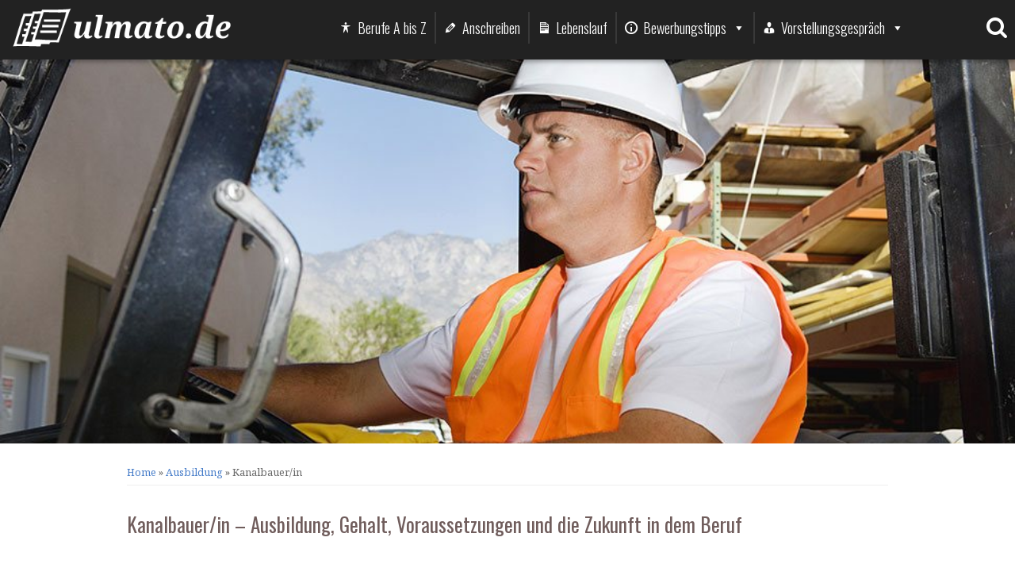

--- FILE ---
content_type: text/html; charset=UTF-8
request_url: https://www.ulmato.de/ausbildung/kanalbauer/
body_size: 15930
content:
<!DOCTYPE html>
<!--[if IE 7]>
<html class="ie ie7" lang="de">
<![endif]-->
<!--[if IE 8]>
<html class="ie ie8" lang="de">
<![endif]-->
<!--[if !(IE 7) & !(IE 8)]><!-->
<html lang="de">
<!--<![endif]-->
<head>

<!-- Google Tag Manager -->
<!--<script>(function(w,d,s,l,i){w[l]=w[l]||[];w[l].push({'gtm.start':
new Date().getTime(),event:'gtm.js'});var f=d.getElementsByTagName(s)[0],
j=d.createElement(s),dl=l!='dataLayer'?'&l='+l:'';j.async=true;j.src=
'https://www.googletagmanager.com/gtm.js?id='+i+dl;f.parentNode.insertBefore(j,f);
})(window,document,'script','dataLayer','GTM-MNXFZ6T');</script>-->
<!-- End Google Tag Manager -->

<meta charset="UTF-8" />
<meta name="viewport" content="width=device-width" />
<title>Kanalbauer/in - Ausbildung, Gehalt und Voraussetzungen zum Beruf</title>

<link rel="profile" href="http://gmpg.org/xfn/11" />
<link rel="pingback" href="https://www.ulmato.de/xmlrpc.php" />

	
<!--[if lt IE 9]>
<script src="https://www.ulmato.de/wp-content/themes/twentyulmato/js/html5.js" type="text/javascript"></script>
<![endif]-->
	
<meta name='robots' content='index, follow, max-image-preview:large, max-snippet:-1, max-video-preview:-1' />
	<style>img:is([sizes="auto" i], [sizes^="auto," i]) { contain-intrinsic-size: 3000px 1500px }</style>
	
	<!-- This site is optimized with the Yoast SEO plugin v23.5 - https://yoast.com/wordpress/plugins/seo/ -->
	<meta name="description" content="Sie interessieren sich für das Berufsbild Kanalbauer/in? Erfahren Sie auf den folgenden Seiten alle wichtigen Details für ihre Berufswahl." />
	<link rel="canonical" href="https://www.ulmato.de/ausbildung/kanalbauer/" />
	<meta property="og:locale" content="de_DE" />
	<meta property="og:type" content="article" />
	<meta property="og:title" content="Kanalbauer/in - Ausbildung, Gehalt und Voraussetzungen zum Beruf" />
	<meta property="og:description" content="Sie interessieren sich für das Berufsbild Kanalbauer/in? Erfahren Sie auf den folgenden Seiten alle wichtigen Details für ihre Berufswahl." />
	<meta property="og:url" content="https://www.ulmato.de/ausbildung/kanalbauer/" />
	<meta property="og:site_name" content="ulmato" />
	<meta property="article:modified_time" content="2023-10-02T14:32:52+00:00" />
	<meta property="og:image" content="https://www.ulmato.de/bilder/ausbildung-baugeraetefuehrer.jpg" />
	<meta property="og:image:width" content="972" />
	<meta property="og:image:height" content="648" />
	<meta property="og:image:type" content="image/jpeg" />
	<meta name="twitter:card" content="summary_large_image" />
	<meta name="twitter:label1" content="Geschätzte Lesezeit" />
	<meta name="twitter:data1" content="8 Minuten" />
	<script type="application/ld+json" class="yoast-schema-graph">{"@context":"https://schema.org","@graph":[{"@type":"WebPage","@id":"https://www.ulmato.de/ausbildung/kanalbauer/","url":"https://www.ulmato.de/ausbildung/kanalbauer/","name":"Kanalbauer/in - Ausbildung, Gehalt und Voraussetzungen zum Beruf","isPartOf":{"@id":"https://www.ulmato.de/#website"},"primaryImageOfPage":{"@id":"https://www.ulmato.de/ausbildung/kanalbauer/#primaryimage"},"image":{"@id":"https://www.ulmato.de/ausbildung/kanalbauer/#primaryimage"},"thumbnailUrl":"https://www.ulmato.de/bilder/ausbildung-baugeraetefuehrer.jpg","datePublished":"2023-10-02T08:40:51+00:00","dateModified":"2023-10-02T14:32:52+00:00","description":"Sie interessieren sich für das Berufsbild Kanalbauer/in? Erfahren Sie auf den folgenden Seiten alle wichtigen Details für ihre Berufswahl.","breadcrumb":{"@id":"https://www.ulmato.de/ausbildung/kanalbauer/#breadcrumb"},"inLanguage":"de","potentialAction":[{"@type":"ReadAction","target":["https://www.ulmato.de/ausbildung/kanalbauer/"]}]},{"@type":"ImageObject","inLanguage":"de","@id":"https://www.ulmato.de/ausbildung/kanalbauer/#primaryimage","url":"https://www.ulmato.de/bilder/ausbildung-baugeraetefuehrer.jpg","contentUrl":"https://www.ulmato.de/bilder/ausbildung-baugeraetefuehrer.jpg","width":972,"height":648,"caption":"Ausbildung Baugeräteführer"},{"@type":"BreadcrumbList","@id":"https://www.ulmato.de/ausbildung/kanalbauer/#breadcrumb","itemListElement":[{"@type":"ListItem","position":1,"name":"Home","item":"https://www.ulmato.de/"},{"@type":"ListItem","position":2,"name":"Ausbildung Einträge","item":"https://www.ulmato.de/ausbildung/"},{"@type":"ListItem","position":3,"name":"Kanalbauer/in &#8211; Ausbildung, Gehalt, Voraussetzungen und die Zukunft in dem Beruf"}]},{"@type":"WebSite","@id":"https://www.ulmato.de/#website","url":"https://www.ulmato.de/","name":"ulmato","description":"Online-Beratung zu Ausbildung und Bewerbung","publisher":{"@id":"https://www.ulmato.de/#organization"},"potentialAction":[{"@type":"SearchAction","target":{"@type":"EntryPoint","urlTemplate":"https://www.ulmato.de/?s={search_term_string}"},"query-input":{"@type":"PropertyValueSpecification","valueRequired":true,"valueName":"search_term_string"}}],"inLanguage":"de"},{"@type":"Organization","@id":"https://www.ulmato.de/#organization","name":"ulmato","url":"https://www.ulmato.de/","logo":{"@type":"ImageObject","inLanguage":"de","@id":"https://www.ulmato.de/#/schema/logo/image/","url":"https://www.ulmato.de/bilder/ulmato-favicon-logo.png","contentUrl":"https://www.ulmato.de/bilder/ulmato-favicon-logo.png","width":512,"height":512,"caption":"ulmato"},"image":{"@id":"https://www.ulmato.de/#/schema/logo/image/"}}]}</script>
	<!-- / Yoast SEO plugin. -->


<link rel="alternate" type="application/rss+xml" title="ulmato &raquo; Feed" href="https://www.ulmato.de/feed/" />
<link rel="alternate" type="application/rss+xml" title="ulmato &raquo; Kommentar-Feed" href="https://www.ulmato.de/comments/feed/" />
<link id='omgf-preload-0' rel='preload' href='//www.ulmato.de/wp-content/uploads/omgf/ulmato-fonts/open-sans-italic-latin.woff2?ver=1736425253' as='font' type='font/woff2' crossorigin />
<link id='omgf-preload-1' rel='preload' href='//www.ulmato.de/wp-content/uploads/omgf/ulmato-fonts/open-sans-normal-latin.woff2?ver=1736425253' as='font' type='font/woff2' crossorigin />
<link rel='stylesheet' id='wp-block-library-css' href='https://www.ulmato.de/wp-includes/css/dist/block-library/style.min.css?ver=6.8.3' type='text/css' media='all' />
<style id='classic-theme-styles-inline-css' type='text/css'>
/*! This file is auto-generated */
.wp-block-button__link{color:#fff;background-color:#32373c;border-radius:9999px;box-shadow:none;text-decoration:none;padding:calc(.667em + 2px) calc(1.333em + 2px);font-size:1.125em}.wp-block-file__button{background:#32373c;color:#fff;text-decoration:none}
</style>
<style id='global-styles-inline-css' type='text/css'>
:root{--wp--preset--aspect-ratio--square: 1;--wp--preset--aspect-ratio--4-3: 4/3;--wp--preset--aspect-ratio--3-4: 3/4;--wp--preset--aspect-ratio--3-2: 3/2;--wp--preset--aspect-ratio--2-3: 2/3;--wp--preset--aspect-ratio--16-9: 16/9;--wp--preset--aspect-ratio--9-16: 9/16;--wp--preset--color--black: #000000;--wp--preset--color--cyan-bluish-gray: #abb8c3;--wp--preset--color--white: #ffffff;--wp--preset--color--pale-pink: #f78da7;--wp--preset--color--vivid-red: #cf2e2e;--wp--preset--color--luminous-vivid-orange: #ff6900;--wp--preset--color--luminous-vivid-amber: #fcb900;--wp--preset--color--light-green-cyan: #7bdcb5;--wp--preset--color--vivid-green-cyan: #00d084;--wp--preset--color--pale-cyan-blue: #8ed1fc;--wp--preset--color--vivid-cyan-blue: #0693e3;--wp--preset--color--vivid-purple: #9b51e0;--wp--preset--gradient--vivid-cyan-blue-to-vivid-purple: linear-gradient(135deg,rgba(6,147,227,1) 0%,rgb(155,81,224) 100%);--wp--preset--gradient--light-green-cyan-to-vivid-green-cyan: linear-gradient(135deg,rgb(122,220,180) 0%,rgb(0,208,130) 100%);--wp--preset--gradient--luminous-vivid-amber-to-luminous-vivid-orange: linear-gradient(135deg,rgba(252,185,0,1) 0%,rgba(255,105,0,1) 100%);--wp--preset--gradient--luminous-vivid-orange-to-vivid-red: linear-gradient(135deg,rgba(255,105,0,1) 0%,rgb(207,46,46) 100%);--wp--preset--gradient--very-light-gray-to-cyan-bluish-gray: linear-gradient(135deg,rgb(238,238,238) 0%,rgb(169,184,195) 100%);--wp--preset--gradient--cool-to-warm-spectrum: linear-gradient(135deg,rgb(74,234,220) 0%,rgb(151,120,209) 20%,rgb(207,42,186) 40%,rgb(238,44,130) 60%,rgb(251,105,98) 80%,rgb(254,248,76) 100%);--wp--preset--gradient--blush-light-purple: linear-gradient(135deg,rgb(255,206,236) 0%,rgb(152,150,240) 100%);--wp--preset--gradient--blush-bordeaux: linear-gradient(135deg,rgb(254,205,165) 0%,rgb(254,45,45) 50%,rgb(107,0,62) 100%);--wp--preset--gradient--luminous-dusk: linear-gradient(135deg,rgb(255,203,112) 0%,rgb(199,81,192) 50%,rgb(65,88,208) 100%);--wp--preset--gradient--pale-ocean: linear-gradient(135deg,rgb(255,245,203) 0%,rgb(182,227,212) 50%,rgb(51,167,181) 100%);--wp--preset--gradient--electric-grass: linear-gradient(135deg,rgb(202,248,128) 0%,rgb(113,206,126) 100%);--wp--preset--gradient--midnight: linear-gradient(135deg,rgb(2,3,129) 0%,rgb(40,116,252) 100%);--wp--preset--font-size--small: 13px;--wp--preset--font-size--medium: 20px;--wp--preset--font-size--large: 36px;--wp--preset--font-size--x-large: 42px;--wp--preset--spacing--20: 0.44rem;--wp--preset--spacing--30: 0.67rem;--wp--preset--spacing--40: 1rem;--wp--preset--spacing--50: 1.5rem;--wp--preset--spacing--60: 2.25rem;--wp--preset--spacing--70: 3.38rem;--wp--preset--spacing--80: 5.06rem;--wp--preset--shadow--natural: 6px 6px 9px rgba(0, 0, 0, 0.2);--wp--preset--shadow--deep: 12px 12px 50px rgba(0, 0, 0, 0.4);--wp--preset--shadow--sharp: 6px 6px 0px rgba(0, 0, 0, 0.2);--wp--preset--shadow--outlined: 6px 6px 0px -3px rgba(255, 255, 255, 1), 6px 6px rgba(0, 0, 0, 1);--wp--preset--shadow--crisp: 6px 6px 0px rgba(0, 0, 0, 1);}:where(.is-layout-flex){gap: 0.5em;}:where(.is-layout-grid){gap: 0.5em;}body .is-layout-flex{display: flex;}.is-layout-flex{flex-wrap: wrap;align-items: center;}.is-layout-flex > :is(*, div){margin: 0;}body .is-layout-grid{display: grid;}.is-layout-grid > :is(*, div){margin: 0;}:where(.wp-block-columns.is-layout-flex){gap: 2em;}:where(.wp-block-columns.is-layout-grid){gap: 2em;}:where(.wp-block-post-template.is-layout-flex){gap: 1.25em;}:where(.wp-block-post-template.is-layout-grid){gap: 1.25em;}.has-black-color{color: var(--wp--preset--color--black) !important;}.has-cyan-bluish-gray-color{color: var(--wp--preset--color--cyan-bluish-gray) !important;}.has-white-color{color: var(--wp--preset--color--white) !important;}.has-pale-pink-color{color: var(--wp--preset--color--pale-pink) !important;}.has-vivid-red-color{color: var(--wp--preset--color--vivid-red) !important;}.has-luminous-vivid-orange-color{color: var(--wp--preset--color--luminous-vivid-orange) !important;}.has-luminous-vivid-amber-color{color: var(--wp--preset--color--luminous-vivid-amber) !important;}.has-light-green-cyan-color{color: var(--wp--preset--color--light-green-cyan) !important;}.has-vivid-green-cyan-color{color: var(--wp--preset--color--vivid-green-cyan) !important;}.has-pale-cyan-blue-color{color: var(--wp--preset--color--pale-cyan-blue) !important;}.has-vivid-cyan-blue-color{color: var(--wp--preset--color--vivid-cyan-blue) !important;}.has-vivid-purple-color{color: var(--wp--preset--color--vivid-purple) !important;}.has-black-background-color{background-color: var(--wp--preset--color--black) !important;}.has-cyan-bluish-gray-background-color{background-color: var(--wp--preset--color--cyan-bluish-gray) !important;}.has-white-background-color{background-color: var(--wp--preset--color--white) !important;}.has-pale-pink-background-color{background-color: var(--wp--preset--color--pale-pink) !important;}.has-vivid-red-background-color{background-color: var(--wp--preset--color--vivid-red) !important;}.has-luminous-vivid-orange-background-color{background-color: var(--wp--preset--color--luminous-vivid-orange) !important;}.has-luminous-vivid-amber-background-color{background-color: var(--wp--preset--color--luminous-vivid-amber) !important;}.has-light-green-cyan-background-color{background-color: var(--wp--preset--color--light-green-cyan) !important;}.has-vivid-green-cyan-background-color{background-color: var(--wp--preset--color--vivid-green-cyan) !important;}.has-pale-cyan-blue-background-color{background-color: var(--wp--preset--color--pale-cyan-blue) !important;}.has-vivid-cyan-blue-background-color{background-color: var(--wp--preset--color--vivid-cyan-blue) !important;}.has-vivid-purple-background-color{background-color: var(--wp--preset--color--vivid-purple) !important;}.has-black-border-color{border-color: var(--wp--preset--color--black) !important;}.has-cyan-bluish-gray-border-color{border-color: var(--wp--preset--color--cyan-bluish-gray) !important;}.has-white-border-color{border-color: var(--wp--preset--color--white) !important;}.has-pale-pink-border-color{border-color: var(--wp--preset--color--pale-pink) !important;}.has-vivid-red-border-color{border-color: var(--wp--preset--color--vivid-red) !important;}.has-luminous-vivid-orange-border-color{border-color: var(--wp--preset--color--luminous-vivid-orange) !important;}.has-luminous-vivid-amber-border-color{border-color: var(--wp--preset--color--luminous-vivid-amber) !important;}.has-light-green-cyan-border-color{border-color: var(--wp--preset--color--light-green-cyan) !important;}.has-vivid-green-cyan-border-color{border-color: var(--wp--preset--color--vivid-green-cyan) !important;}.has-pale-cyan-blue-border-color{border-color: var(--wp--preset--color--pale-cyan-blue) !important;}.has-vivid-cyan-blue-border-color{border-color: var(--wp--preset--color--vivid-cyan-blue) !important;}.has-vivid-purple-border-color{border-color: var(--wp--preset--color--vivid-purple) !important;}.has-vivid-cyan-blue-to-vivid-purple-gradient-background{background: var(--wp--preset--gradient--vivid-cyan-blue-to-vivid-purple) !important;}.has-light-green-cyan-to-vivid-green-cyan-gradient-background{background: var(--wp--preset--gradient--light-green-cyan-to-vivid-green-cyan) !important;}.has-luminous-vivid-amber-to-luminous-vivid-orange-gradient-background{background: var(--wp--preset--gradient--luminous-vivid-amber-to-luminous-vivid-orange) !important;}.has-luminous-vivid-orange-to-vivid-red-gradient-background{background: var(--wp--preset--gradient--luminous-vivid-orange-to-vivid-red) !important;}.has-very-light-gray-to-cyan-bluish-gray-gradient-background{background: var(--wp--preset--gradient--very-light-gray-to-cyan-bluish-gray) !important;}.has-cool-to-warm-spectrum-gradient-background{background: var(--wp--preset--gradient--cool-to-warm-spectrum) !important;}.has-blush-light-purple-gradient-background{background: var(--wp--preset--gradient--blush-light-purple) !important;}.has-blush-bordeaux-gradient-background{background: var(--wp--preset--gradient--blush-bordeaux) !important;}.has-luminous-dusk-gradient-background{background: var(--wp--preset--gradient--luminous-dusk) !important;}.has-pale-ocean-gradient-background{background: var(--wp--preset--gradient--pale-ocean) !important;}.has-electric-grass-gradient-background{background: var(--wp--preset--gradient--electric-grass) !important;}.has-midnight-gradient-background{background: var(--wp--preset--gradient--midnight) !important;}.has-small-font-size{font-size: var(--wp--preset--font-size--small) !important;}.has-medium-font-size{font-size: var(--wp--preset--font-size--medium) !important;}.has-large-font-size{font-size: var(--wp--preset--font-size--large) !important;}.has-x-large-font-size{font-size: var(--wp--preset--font-size--x-large) !important;}
:where(.wp-block-post-template.is-layout-flex){gap: 1.25em;}:where(.wp-block-post-template.is-layout-grid){gap: 1.25em;}
:where(.wp-block-columns.is-layout-flex){gap: 2em;}:where(.wp-block-columns.is-layout-grid){gap: 2em;}
:root :where(.wp-block-pullquote){font-size: 1.5em;line-height: 1.6;}
</style>
<link rel='stylesheet' id='jobs-css' href='https://www.ulmato.de/wp-content/plugins/ulmato-plugin/public/css/jobs-public.css?ver=1.0.0' type='text/css' media='all' />
<link rel='stylesheet' id='jobs-font-css' href='https://www.ulmato.de/wp-content/plugins/ulmato-plugin/public/css/all.min.css?ver=1.0.0' type='text/css' media='all' />
<link rel='stylesheet' id='wp-postratings-css' href='https://www.ulmato.de/wp-content/plugins/wp-postratings/css/postratings-css.css?ver=1.91.2' type='text/css' media='all' />
<link rel='stylesheet' id='megamenu-css' href='https://www.ulmato.de/bilder/maxmegamenu/style.css?ver=3b46b6' type='text/css' media='all' />
<link rel='stylesheet' id='dashicons-css' href='https://www.ulmato.de/wp-includes/css/dashicons.min.css?ver=6.8.3' type='text/css' media='all' />
<link rel='stylesheet' id='ulmato-fonts-css' href='//www.ulmato.de/wp-content/uploads/omgf/ulmato-fonts/ulmato-fonts.css?ver=1736425253' type='text/css' media='all' />
<link rel='stylesheet' id='ulmato-style-css' href='https://www.ulmato.de/wp-content/themes/twentyulmato/style.css?ver=6.8.3' type='text/css' media='all' />
<!--[if lt IE 9]>
<link rel='stylesheet' id='ulmato-ie-css' href='https://www.ulmato.de/wp-content/themes/twentyulmato/css/ie.css?ver=20121010' type='text/css' media='all' />
<![endif]-->
<script defer type="text/javascript" src="https://www.ulmato.de/wp-includes/js/jquery/jquery.min.js?ver=3.7.1" id="jquery-core-js"></script>
<script defer type="text/javascript" src="https://www.ulmato.de/wp-includes/js/jquery/jquery-migrate.min.js?ver=3.4.1" id="jquery-migrate-js"></script>
<script defer type="text/javascript" src="https://www.ulmato.de/wp-content/cache/autoptimize/js/autoptimize_single_c00bd6daa7c417ff607affd136f15917.js?ver=1.0.0" id="jobs-js"></script>
<script defer type="text/javascript" src="https://www.ulmato.de/wp-content/themes/twentyulmato/js/jquery.min.js?ver=6.8.3" id="jquery11min-js"></script>
<script defer type="text/javascript" src="https://www.ulmato.de/wp-content/cache/autoptimize/js/autoptimize_single_08103ce7177321605e865d4465636f02.js?ver=6.8.3" id="scrolling-js"></script>
<link rel="https://api.w.org/" href="https://www.ulmato.de/wp-json/" /><link rel="EditURI" type="application/rsd+xml" title="RSD" href="https://www.ulmato.de/xmlrpc.php?rsd" />
<meta name="generator" content="WordPress 6.8.3" />
<link rel='shortlink' href='https://www.ulmato.de/?p=5685' />
<link rel="alternate" title="oEmbed (JSON)" type="application/json+oembed" href="https://www.ulmato.de/wp-json/oembed/1.0/embed?url=https%3A%2F%2Fwww.ulmato.de%2Fausbildung%2Fkanalbauer%2F" />
<link rel="alternate" title="oEmbed (XML)" type="text/xml+oembed" href="https://www.ulmato.de/wp-json/oembed/1.0/embed?url=https%3A%2F%2Fwww.ulmato.de%2Fausbildung%2Fkanalbauer%2F&#038;format=xml" />
<link rel="icon" href="https://www.ulmato.de/bilder/cropped-ulmato-favicon-logo-32x32.png" sizes="32x32" />
<link rel="icon" href="https://www.ulmato.de/bilder/cropped-ulmato-favicon-logo-192x192.png" sizes="192x192" />
<link rel="apple-touch-icon" href="https://www.ulmato.de/bilder/cropped-ulmato-favicon-logo-180x180.png" />
<meta name="msapplication-TileImage" content="https://www.ulmato.de/bilder/cropped-ulmato-favicon-logo-270x270.png" />
<style type="text/css">/** Mega Menu CSS: fs **/</style>
</head>
<body class="wp-singular ausbildung-template-default single single-ausbildung postid-5685 wp-theme-twentyulmato mega-menu-primary full-width custom-font-enabled single-author">	
	
		   
    
	<header id="masthead" class="site-header" role="banner">
        
    <div class="searchNav">
        <input type="checkbox" value="None" id="searchNav" name="check" />
	    <label for="searchNav"></label>
        <div class="searchNavForm">
            <form role="search" method="get" id="searchform" class="searchform" action="https://www.ulmato.de/">
				<div>
					<label class="screen-reader-text" for="s">Suche nach:</label>
					<input type="text" value="" name="s" id="s" />
					<input type="submit" id="searchsubmit" value="Suchen" />
				</div>
			</form>        </div>
    </div>
    <div class="menuButton">
        <div class="logonavtop"><a href="https://www.ulmato.de/"><img id="logotopleft" alt="ulmato logo" src="https://www.ulmato.de/bilder/ulmato-logo-bewerbung.png"/></a>
        </div>
	    <input type="checkbox" value="None" id="menuButton" name="check" />
	    <label for="menuButton"></label> 
        <div class="fixed-nav">
        <nav id="site-navigation" class="main-navigation" role="navigation">			
			<a class="assistive-text" href="#content" title="Skip to content">Skip to content</a>
			<div id="mega-menu-wrap-primary" class="mega-menu-wrap"><div class="mega-menu-toggle"><div class="mega-toggle-blocks-left"></div><div class="mega-toggle-blocks-center"></div><div class="mega-toggle-blocks-right"><div class='mega-toggle-block mega-menu-toggle-block mega-toggle-block-1' id='mega-toggle-block-1' tabindex='0'><button class='mega-toggle-standard mega-toggle-label' aria-expanded='false'><span class='mega-toggle-label-closed'></span><span class='mega-toggle-label-open'></span></button></div></div></div><ul id="mega-menu-primary" class="mega-menu max-mega-menu mega-menu-horizontal mega-no-js" data-event="hover_intent" data-effect="disabled" data-effect-speed="200" data-effect-mobile="disabled" data-effect-speed-mobile="0" data-mobile-force-width="false" data-second-click="go" data-document-click="collapse" data-vertical-behaviour="standard" data-breakpoint="1200" data-unbind="true" data-mobile-state="collapse_all" data-mobile-direction="vertical" data-hover-intent-timeout="300" data-hover-intent-interval="100"><li class="mega-menu-item mega-menu-item-type-custom mega-menu-item-object-custom mega-menu-megamenu mega-align-bottom-left mega-menu-megamenu mega-has-icon mega-icon-left mega-hide-sub-menu-on-mobile mega-menu-item-30" id="mega-menu-item-30"><a class="dashicons-universal-access mega-menu-link" href="https://www.ulmato.de/ausbildung/" tabindex="0">Berufe A bis Z</a></li><li class="mega-menu-item mega-menu-item-type-post_type mega-menu-item-object-page mega-align-bottom-left mega-menu-flyout mega-has-icon mega-icon-left mega-menu-item-882" id="mega-menu-item-882"><a class="dashicons-edit mega-menu-link" href="https://www.ulmato.de/anschreiben/" tabindex="0">Anschreiben</a></li><li class="mega-menu-item mega-menu-item-type-post_type mega-menu-item-object-page mega-align-bottom-left mega-menu-flyout mega-has-icon mega-icon-left mega-menu-item-883" id="mega-menu-item-883"><a class="dashicons-media-text mega-menu-link" href="https://www.ulmato.de/lebenslauf/" tabindex="0">Lebenslauf</a></li><li class="mega-menu-item mega-menu-item-type-post_type mega-menu-item-object-page mega-menu-item-has-children mega-menu-megamenu mega-align-bottom-left mega-menu-megamenu mega-has-icon mega-icon-left mega-menu-item-294" id="mega-menu-item-294"><a class="dashicons-info-outline mega-menu-link" href="https://www.ulmato.de/bewerbungstipps/" aria-expanded="false" tabindex="0">Bewerbungstipps<span class="mega-indicator" aria-hidden="true"></span></a>
<ul class="mega-sub-menu">
<li class="mega-menu-item mega-menu-item-type-post_type mega-menu-item-object-page mega-menu-column-standard mega-menu-columns-1-of-4 mega-menu-item-1866" style="--columns:4; --span:1" id="mega-menu-item-1866"><a class="mega-menu-link" href="https://www.ulmato.de/bewerbungstipps/dritte-seite/">Dritte Seite der Bewerbung</a></li><li class="mega-menu-item mega-menu-item-type-post_type mega-menu-item-object-page mega-menu-column-standard mega-menu-columns-1-of-4 mega-menu-item-298" style="--columns:4; --span:1" id="mega-menu-item-298"><a class="mega-menu-link" href="https://www.ulmato.de/bewerbungstipps/bewerbungsfoto/">Bewerbungsfoto</a></li><li class="mega-menu-item mega-menu-item-type-post_type mega-menu-item-object-page mega-menu-column-standard mega-menu-columns-1-of-4 mega-menu-item-299" style="--columns:4; --span:1" id="mega-menu-item-299"><a class="mega-menu-link" href="https://www.ulmato.de/bewerbungstipps/deckblatt-der-bewerbung/">Deckblatt der Bewerbung</a></li><li class="mega-menu-item mega-menu-item-type-post_type mega-menu-item-object-page mega-menu-column-standard mega-menu-columns-1-of-4 mega-menu-item-2102" style="--columns:4; --span:1" id="mega-menu-item-2102"><a class="mega-menu-link" href="https://www.ulmato.de/bewerbungstipps/online-bewerbung-erstellen/">Online Bewerbung erstellen</a></li><li class="mega-menu-item mega-menu-item-type-post_type mega-menu-item-object-page mega-menu-column-standard mega-menu-columns-1-of-4 mega-menu-clear mega-menu-item-300" style="--columns:4; --span:1" id="mega-menu-item-300"><a class="mega-menu-link" href="https://www.ulmato.de/bewerbungstipps/initiativbewerbung/">Initiativbewerbung</a></li><li class="mega-menu-item mega-menu-item-type-post_type mega-menu-item-object-page mega-menu-column-standard mega-menu-columns-1-of-4 mega-menu-item-301" style="--columns:4; --span:1" id="mega-menu-item-301"><a class="mega-menu-link" href="https://www.ulmato.de/bewerbungstipps/kurzbewerbung/">Kurzbewerbung schreiben</a></li><li class="mega-menu-item mega-menu-item-type-post_type mega-menu-item-object-page mega-menu-column-standard mega-menu-columns-1-of-4 mega-menu-item-302" style="--columns:4; --span:1" id="mega-menu-item-302"><a class="mega-menu-link" href="https://www.ulmato.de/bewerbungstipps/bewerbungshomepage/">Bewerbungshomepage</a></li><li class="mega-menu-item mega-menu-item-type-post_type mega-menu-item-object-page mega-menu-column-standard mega-menu-columns-1-of-4 mega-menu-item-303" style="--columns:4; --span:1" id="mega-menu-item-303"><a class="mega-menu-link" href="https://www.ulmato.de/bewerbungstipps/bewerbungsformular/">Bewerbungsformular</a></li><li class="mega-menu-item mega-menu-item-type-post_type mega-menu-item-object-page mega-menu-column-standard mega-menu-columns-1-of-4 mega-menu-clear mega-menu-item-304" style="--columns:4; --span:1" id="mega-menu-item-304"><a class="mega-menu-link" href="https://www.ulmato.de/bewerbungstipps/soziale-kompetenzen/">Soziale Kompetenzen – Soft Skills</a></li><li class="mega-menu-item mega-menu-item-type-post_type mega-menu-item-object-page mega-menu-column-standard mega-menu-columns-1-of-4 mega-menu-item-1707" style="--columns:4; --span:1" id="mega-menu-item-1707"><a class="mega-menu-link" href="https://www.ulmato.de/bewerbungstipps/assessment-center/">Career Assessment</a></li><li class="mega-menu-item mega-menu-item-type-post_type mega-menu-item-object-page mega-menu-column-standard mega-menu-columns-1-of-4 mega-menu-item-297" style="--columns:4; --span:1" id="mega-menu-item-297"><a class="mega-menu-link" href="https://www.ulmato.de/bewerbungstipps/eignungstest/">Eignungstest folgt nach der Bewerbung</a></li><li class="mega-menu-item mega-menu-item-type-post_type mega-menu-item-object-page mega-menu-column-standard mega-menu-columns-1-of-4 mega-menu-item-305" style="--columns:4; --span:1" id="mega-menu-item-305"><a class="mega-menu-link" href="https://www.ulmato.de/bewerbungstipps/bewerbungsmappe/">Bewerbungsmappe</a></li><li class="mega-menu-item mega-menu-item-type-post_type mega-menu-item-object-page mega-menu-column-standard mega-menu-columns-1-of-4 mega-menu-clear mega-menu-item-306" style="--columns:4; --span:1" id="mega-menu-item-306"><a class="mega-menu-link" href="https://www.ulmato.de/bewerbungstipps/bewerbungsbeispiele-download/">Bewerbungsbeispiele zum Download</a></li><li class="mega-menu-item mega-menu-item-type-post_type mega-menu-item-object-page mega-menu-column-standard mega-menu-columns-1-of-4 mega-menu-item-2504" style="--columns:4; --span:1" id="mega-menu-item-2504"><a class="mega-menu-link" href="https://www.ulmato.de/bewerbungstipps/arbeitsprobe/">Arbeitsprobe für die Bewerbung</a></li><li class="mega-menu-item mega-menu-item-type-post_type mega-menu-item-object-page mega-menu-column-standard mega-menu-columns-1-of-4 mega-menu-item-307" style="--columns:4; --span:1" id="mega-menu-item-307"><a class="mega-menu-link" href="https://www.ulmato.de/bewerbungstipps/bewerbungsunterlagen/">Bewerbungsunterlagen</a></li><li class="mega-menu-item mega-menu-item-type-post_type mega-menu-item-object-page mega-menu-column-standard mega-menu-columns-1-of-4 mega-menu-item-308" style="--columns:4; --span:1" id="mega-menu-item-308"><a class="mega-menu-link" href="https://www.ulmato.de/bewerbungstipps/sperrvermerk-in-der-bewerbung/">Sperrvermerk in der Bewerbung</a></li><li class="mega-menu-item mega-menu-item-type-post_type mega-menu-item-object-page mega-menu-column-standard mega-menu-columns-1-of-4 mega-menu-clear mega-menu-item-309" style="--columns:4; --span:1" id="mega-menu-item-309"><a class="mega-menu-link" href="https://www.ulmato.de/bewerbungstipps/mit-absagen-richtig-umgehen/">Mit Absagen richtig umgehen</a></li></ul>
</li><li class="mega-menu-item mega-menu-item-type-post_type mega-menu-item-object-page mega-menu-item-has-children mega-menu-megamenu mega-align-bottom-left mega-menu-megamenu mega-has-icon mega-icon-left mega-menu-item-14" id="mega-menu-item-14"><a class="dashicons-businessman mega-menu-link" href="https://www.ulmato.de/vorstellungsgespraech/" aria-expanded="false" tabindex="0">Vorstellungsgespräch<span class="mega-indicator" aria-hidden="true"></span></a>
<ul class="mega-sub-menu">
<li class="mega-menu-item mega-menu-item-type-post_type mega-menu-item-object-page mega-menu-column-standard mega-menu-columns-1-of-2 mega-menu-item-1833" style="--columns:2; --span:1" id="mega-menu-item-1833"><a class="mega-menu-link" href="https://www.ulmato.de/vorstellungsgespraech/zweite-vorstellungsgespraech/">Das zweite Vorstellungsgespräch</a></li><li class="mega-menu-item mega-menu-item-type-post_type mega-menu-item-object-page mega-menu-column-standard mega-menu-columns-1-of-2 mega-menu-item-1832" style="--columns:2; --span:1" id="mega-menu-item-1832"><a class="mega-menu-link" href="https://www.ulmato.de/vorstellungsgespraech/stellenwechsel/">Stellenwechsel und Beweggründe</a></li></ul>
</li></ul></div>		</nav><!-- #site-navigation -->
        </div>
    </div> <!-- menu Button -->
<!-- Thumb -->

    <div id="post-thump-fixed" style="background-image: url('https://www.ulmato.de/bilder/ausbildung-baugeraetefuehrer.jpg')">
    </div>
    <!-- Post Thumb -->

	
            <!-- Thumb -->
	</header><!-- #masthead -->
	
	
	<div id="main" class="wrapper">
		<a href="#main" class="scrollToTop"><span class="dashicons dashicons-arrow-up-alt2"></span></a>
		<div class="breadwrapper" style="height:30px; margin: 10px auto 0 auto !important"><nav class="breadcrumb"><a href="https://www.ulmato.de">Home</a> &raquo; <a href="https://www.ulmato.de/ausbildung/">Ausbildung</a> &raquo; <span class="current-page">Kanalbauer/in</span></nav></div>
	
	<div id="primary" class="site-content">
		<div id="content" role="main">

			
					<article id="post-5685" class="post-5685 ausbildung type-ausbildung status-publish has-post-thumbnail hentry">
				<header class="entry-header">
			

						<h1 class="entry-title">Kanalbauer/in &#8211; Ausbildung, Gehalt, Voraussetzungen und die Zukunft in dem Beruf</h1>
						
		</header><!-- .entry-header -->

		
		<div class="entry-content">
								<div id="singleaddone" class="single-addone-widget-area" role="complementary">
				<aside id="text-8" class="widget widget_text">			<div class="textwidget"><div style="height: 300px !important" class="ad">
<script async src="//pagead2.googlesyndication.com/pagead/js/adsbygoogle.js"></script>
<!-- ulmato neu unter breadcrumb -->
<ins class="adsbygoogle"
     style="display:block"
     data-ad-client="ca-pub-6330359359390560"
     data-ad-slot="4425325287"
     data-ad-format="link"
     data-full-width-responsive="true"></ins>
<script>
(adsbygoogle = window.adsbygoogle || []).push({});
</script><br/>
</div></div>
		</aside></div>
				<!-- #werbefläche1 -->
			
			<div class="ausbbildunginteinleitung">
<ul class="berufint">
<li class="ulicons-video"><a href="#video">Video</a></li>
<li class="ulicons-gehalt"><a href="#gehalt">Gehalt</a></li>
<li class="ulicons-ausbildung"><a href="#ausbildung">Ausbildung</a></li>
<li class="ulicons-voraussetzung"><a href="#voraussetzung">Voraussetzung</a></li>
<li class="ulicons-bewerbung"><a href="#bewerbung">Bewerbung</a></li>
<li class="ulicons-zukunft"><a href="#zukunft">Zukunft</a></li>
</ul>
</div>
<p>In unserer urbanisierten Welt, wo reibungslose Verkehrswege und funktionierende Wasser- und Abwassersysteme essentiell sind, spielen Kanalbauer/innen eine entscheidende, wenn auch oft unsichtbare, Rolle. </p>
<p>Sie sind die Experten, die für die Planung, den Bau und die Instandhaltung von Kanalisationen sorgen, die das Rückgrat unserer Städte und Gemeinden bilden. Ihr Fachwissen und ihre Fertigkeiten sind von grundlegender Bedeutung für unsere moderne Infrastruktur. </p>
<p>In diesem Beitrag schnuppern wir rein in die Welt der Kanalbauer/innen, erfahren mehr über ihre vielfältigen Aufgaben und beleuchten die Bedeutung ihres Beitrags für unsere Lebensqualität und Umwelt.</p>
<h2 id="video" class="ulicons-video">Video zu Ausbildung und Beruf als Kanalbauer/in</h2>
<div class=VideoContainer>
<div class="videoWrapper">
<iframe width="960px" height="540px" src="https://www.youtube-nocookie.com/embed/UHCvxFLe_yM?rel=0" frameborder="0" allowfullscreen></iframe>
</div>
</div>
<h2 id="gehalt" class="ulicons-gehalt">Gehalt als Kanalbauer/in</h2>
<p>Das Gehalt eines Kanalbauers ist von verschiedenen Faktoren abhängig und kann je nach individueller Situation variieren. Generell lässt sich jedoch eine grobe Spannbreite festlegen.</p>
<p>Einsteiger in den Beruf mit wenig bis keiner Berufserfahrung verdienen in der Regel am Anfang weniger als erfahrene Kanalbauer. In Deutschland liegt das Einstiegsgehalt für Kanalbauer in etwa zwischen 2.000€ und 2.500€ brutto pro Monat. Mit zunehmender Berufserfahrung steigt in der Regel auch das Gehalt. Kanalbauer mit 2-5 Jahren Berufserfahrung können mit einem monatlichen Bruttogehalt von etwa 2.500€ bis 3.000€ rechnen.</p>
<p>Für erfahrene Kanalbauer, die über 5 Jahre Berufserfahrung verfügen, sind höhere Verdienstmöglichkeiten gegeben. Ihr Gehalt kann etwa bei 3.000€ bis 3.500€ brutto pro Monat oder sogar höher liegen, insbesondere wenn sie spezialisierte Kenntnisse oder Führungsverantwortung haben.</p>
<p>Es ist jedoch wichtig zu betonen, dass dies allgemeine Richtwerte sind und individuelle Gehälter variieren können. Regionale Unterschiede, Unternehmensgröße, Zusatzleistungen und individuelle Verhandlungen spielen eine entscheidende Rolle bei der Festlegung des tatsächlichen Gehalts. Zusätzlich können Boni, Zulagen für Schichtarbeit oder betriebliche Altersvorsorge das Gesamtgehalt beeinflussen.</p>
<p>Für präzise und aktuelle Gehaltsinformationen ist es ratsam, spezifische Jobportale, Gehaltsvergleichsseiten und Branchenverbände zu konsultieren. Dort können auch regionale Unterschiede berücksichtigt werden, um eine genaue Vorstellung von den Verdienstmöglichkeiten als Kanalbauer zu bekommen.</p>
<h2 id="ausbildung" class="ulicons-ausbildung">Ausbildung als Kanalbauer/in</h2>
<p>Die Ausbildung zum Kanalbauer bzw. zur Kanalbauerin ist eine praxisorientierte Berufsausbildung, die sich auf den Bau und die Instandhaltung von Entwässerungssystemen, Kanalisationen und Abwasseranlagen spezialisiert. Hier sind die wesentlichen Aspekte der Ausbildung:</p>
<p>Die Ausbildungsdauer beträgt in der Regel drei Jahre. Unter bestimmten Voraussetzungen ist es möglich, die Ausbildungszeit zu verkürzen.</p>
<p>Die Ausbildung findet in einem dualen System statt, das heißt, sie wird sowohl im Betrieb als auch in der Berufsschule durchgeführt. Dabei lernen angehende Kanalbauer/innen sowohl theoretische Grundlagen als auch praktische Fertigkeiten.</p>
<p>In der Berufsschule werden Fächer wie Mathematik, Technik, Bauplanung und Umweltschutz unterrichtet. Diese Kenntnisse bilden eine wichtige Basis für die praktische Arbeit im Betrieb.</p>
<p>Im Betrieb werden den Auszubildenden verschiedene handwerkliche Fertigkeiten beigebracht, die für den Bau und die Instandhaltung von Kanalisationssystemen erforderlich sind. Dazu gehören beispielsweise das Verlegen von Rohren, das Errichten von Schächten, die Anwendung von Dichtungstechniken und das Vermessen von Baustellen.</p>
<div id="singleaddtwo" class="single-addtwo-widget-area" role="complementary"><p>
				<script async src="https://pagead2.googlesyndication.com/pagead/js/adsbygoogle.js"></script>
<!-- ulmato neu responsive -->
<ins class="adsbygoogle"
     style="display:block"
     data-ad-client="ca-pub-6330359359390560"
     data-ad-slot="7365445282"
     data-ad-format="auto"
     data-full-width-responsive="true"></ins>
<script>
     (adsbygoogle = window.adsbygoogle || []).push({});
  </script></p></div>
<p>Ebenso wichtig wie die handwerklichen Fertigkeiten ist das Verständnis für Sicherheitsvorschriften und Umweltschutz. Kanalbauer/innen müssen lernen, die Arbeit sicher und umweltbewusst auszuführen, um Schäden an Mensch und Umwelt zu vermeiden.</p>
<p>Im Verlauf der Ausbildung legen die Auszubildenden verschiedene Prüfungen ab, sowohl in der Berufsschule als auch im Betrieb. Dazu gehören Zwischenprüfungen und die Abschlussprüfung, die aus einem theoretischen und einem praktischen Teil besteht.</p>
<p>Nach erfolgreich abgeschlossener Ausbildung stehen Kanalbauer/innen vielfältige Karrieremöglichkeiten offen. Sie können in Bauunternehmen, Tiefbauämtern oder in spezialisierten Kanalbaufirmen arbeiten. Mit zunehmender Berufserfahrung besteht auch die Möglichkeit, in leitende Positionen aufzusteigen oder sich auf spezielle Bereiche, wie beispielsweise die Sanierung von Kanalisationen, zu spezialisieren.</p>
<p>Die Ausbildung zum/zur Kanalbauer/in bietet eine solide Grundlage für eine vielseitige und zukunftsorientierte Karriere im Bauwesen und der Wasserwirtschaft.</p>
<div class="paragehalt">
<div class="boxinhalt">
Der Beruf als Kanalbauer wird oft unterschätzt, er ist viel wichtiger und ereignisreicher als viele Menschen denken.<br />
<!-- bis zu 6 Boxen nebeneinander möglich-->
<div class="clear"></div>
</div>
</div>
<h2 id="voraussetzung" class="ulicons-voraussetzung">Eigenschaften und Voraussetzungen</h2>
<p>Als Kanalbauer oder Kanalbauerin sind bestimmte Eigenschaften und Fähigkeiten von besonderer Bedeutung, um die vielseitigen Aufgaben in diesem Berufsfeld erfolgreich zu bewältigen.</p>
<p>Eine der wichtigsten Eigenschaften ist handwerkliches Geschick. Kanalbauer/innen arbeiten mit unterschiedlichen Baustoffen und Werkzeugen, um Kanalisationssysteme zu errichten und instand zu halten. Präzision und eine gute Feinmotorik sind dabei unerlässlich.</p>
<p>Zuverlässigkeit und Sorgfalt zählen ebenso zu den grundlegenden Eigenschaften. Jeder Fehler im Bau oder in der Instandhaltung von Kanalisationen kann weitreichende Folgen haben, daher ist eine akribische Arbeitsweise von großer Bedeutung.</p>
<p>Teamfähigkeit ist in diesem Beruf unabdingbar, da Kanalbauer oft in Gruppen arbeiten, um gemeinsam Projekte umzusetzen. Kommunikationsfähigkeit spielt dabei eine ebenso wichtige Rolle, um sich im Team abzustimmen und Anweisungen zu geben.</p>
<p>Körperliche Belastbarkeit ist eine weitere wesentliche Eigenschaft, da die Arbeit als Kanalbauer/in oft im Freien stattfindet und körperlich anspruchsvoll sein kann. Hierzu gehören das Heben schwerer Materialien und das Arbeiten in unterschiedlichen Wetterbedingungen.</p>
<p>Ein ausgeprägtes Verantwortungsbewusstsein ist unerlässlich, da Kanalbauer/innen nicht nur für die Qualität ihrer Arbeit, sondern auch für die Sicherheit und Umweltverträglichkeit der Bauarbeiten verantwortlich sind.</p>
<p>Sicherheitsbewusstsein ist in einem Berufsfeld, das mit potenziellen Gefahrensituationen verbunden sein kann, von entscheidender Bedeutung. Das Einhalten von Sicherheitsvorschriften und das Tragen der entsprechenden Schutzausrüstung sind selbstverständlich.</p>
<p>Flexibilität und Anpassungsfähigkeit sind gefragt, da Kanalbauer/innen oft in wechselnden Umgebungen und an verschiedenen Bauprojekten arbeiten. Die Fähigkeit, sich neuen Anforderungen anzupassen, ist ein wertvolles Gut.</p>
<p>Schließlich ist Interesse an Technik und Bauprozessen von Vorteil, da Kanalbauer/innen mit verschiedenen Maschinen und technischen Systemen arbeiten. Ein Grundverständnis für technische Zusammenhänge ist hilfreich.</p>
<p>Diese Eigenschaften bilden zusammen ein solides Fundament für erfolgreiche Kanalbauer/innen, die maßgeblich zur Entwicklung und Instandhaltung der Infrastruktur unserer Städte und Gemeinden beitragen.</p>
<h2 id="bewerbung" class="ulicons-bewerbung">Bewerbung als Kanalbauer/in</h2>
<p>Der Bewerbungsprozess als Kanalbauer beginnt üblicherweise mit der Erstellung einer aussagekräftigen Bewerbungsunterlage. Diese sollte <a href="https://www.ulmato.de/lebenslauf/">einen vollständigen Lebenslauf</a>, ein Anschreiben und relevante Zeugnisse enthalten. Im Lebenslauf sollten neben den persönlichen Daten auch Informationen zur schulischen und beruflichen Ausbildung sowie bisherigen beruflichen Erfahrungen aufgeführt sein.</p>
<p>Im Anschreiben ist es wichtig, das Interesse an der Stelle als Kanalbauer deutlich zu machen und die eigenen <a href="https://www.ulmato.de/anschreiben/">Qualifikationen und Fähigkeiten herauszustellen</a>. Dabei ist es hilfreich, spezifische Kenntnisse im Bereich des Kanalbaus und eventuelle relevante Erfahrungen zu betonen.</p>
<p>Nachdem die Bewerbungsunterlagen zusammengestellt sind, erfolgt die Kontaktaufnahme mit potenziellen Arbeitgebern. Dies kann sowohl durch das Versenden der Bewerbung per E-Mail oder postalisch als auch über Online-Bewerbungsplattformen geschehen.</p>
<p>Wenn das Interesse des Arbeitgebers geweckt wurde, folgt in der Regel ein Vorstellungsgespräch. Hierbei haben Bewerber die Möglichkeit, <a href="https://www.ulmato.de/vorstellungsgespraech/">sich persönlich vorzustellen</a>, Fragen zu beantworten und weitere Details zur ausgeschriebenen Stelle zu erfahren. Es ist ratsam, sich im Vorfeld gut über das Unternehmen und die spezifischen Anforderungen der Stelle zu informieren.</p>
<p>Möglicherweise wird im Rahmen des Bewerbungsprozesses auch eine praktische oder fachliche Prüfung verlangt, um die handwerklichen Fähigkeiten des Bewerbers zu überprüfen. Dies könnte beispielsweise die Montage von Kanalisationskomponenten oder ähnliche Aufgaben beinhalten.</p>
<p>Nach Abschluss des Auswahlverfahrens erfolgt im Idealfall die Zusage für die Stelle als Kanalbauer. Es ist ratsam, das Arbeitsverhältnis schriftlich festzuhalten und eventuelle weitere Details wie Gehalt, Arbeitszeiten und Urlaubsregelungen zu klären.</p>
<p>Es ist wichtig zu betonen, dass der genaue Ablauf eines Bewerbungsprozesses je nach Unternehmen variieren kann. Daher ist es ratsam, sich im Vorfeld über die spezifischen Anforderungen und den Bewerbungsablauf des jeweiligen Arbeitgebers zu informieren.</p>
<p><span class="sek-link"><a href="http://www.ulmato.de/bewerbungstipps/"><span class="link-icon">Weitere Bewerbungstipps!</span></a></span></p>
<h2 id="zukunft" class="ulicons-zukunft">Trends in diesem Berufsbild</h2>
<p>Der Beruf des Kanalbauers bzw. der Kanalbauerin befindet sich in einem stetigen Wandel, angetrieben von technologischen Entwicklungen und veränderten Anforderungen im Bereich der Infrastruktur.<br />
Mit dem wachsenden Bewusstsein für Umweltbelange wird auch im Kanalbau verstärkt auf nachhaltige Praktiken geachtet. Das bedeutet unter anderem den Einsatz umweltfreundlicher Materialien, ressourcenschonender Bauprozesse und die Implementierung von Recyclingkonzepten.</p>
<p>Der Einsatz modernster Technologien, wie BIM (Building Information Modeling) und GPS-gestützte Vermessungssysteme, wird im Kanalbau immer wichtiger. Diese Technologien ermöglichen präzisere Planung und Ausführung von Bauprojekten.</p>
<p>Aufgrund alternder Infrastrukturen und steigender Anforderungen an die Leistungsfähigkeit von Kanalsystemen wird die Sanierung und Modernisierung bestehender Anlagen eine zentrale Rolle spielen.</p>
<p>Insbesondere in Bereichen, die schwer zugänglich oder gefährlich für menschliche Arbeitskräfte sind, könnten vermehrt robotergestützte Lösungen zum Einsatz kommen. Diese Technologien können die Effizienz und Sicherheit von Bauprojekten verbessern.</p>
<p>Der Klimawandel und damit verbundene extreme Wetterereignisse erfordern Anpassungen in der Wasserwirtschaft, darunter auch im Kanalbau. Hierzu gehören Maßnahmen zur besseren Regenwasserbewirtschaftung und Hochwasserschutz.</p>
<p>Mit der zunehmenden Komplexität von Kanalbauprojekten könnten sich verstärkt Spezialisten in bestimmten Bereichen wie beispielsweise der Sanierung von Spezialkanälen oder der Installation von Regenwasserrückhaltesystemen etablieren.</p>
<p>Neue Materialien und Bauverfahren könnten den Kanalbau effizienter und langlebiger gestalten. Hierzu gehören beispielsweise innovative Dichtungstechniken und Verbundwerkstoffe.</p>
<p>Die Kanalbauer/innen der Zukunft werden sich diesen Entwicklungen anpassen und sich möglicherweise in spezialisierten Bereichen weiterbilden müssen, um den wachsenden Anforderungen in der Infrastruktur gerecht zu werden. Es ist ratsam, sich über aktuelle Entwicklungen in der Branche auf dem Laufenden zu halten und sich gegebenenfalls weiterzuqualifizieren.</p>
<p><strong>Ähnliche Berufsbilder:</strong></p>
<div class="landinglinks">
<div class="landinglinkspalte"><a href="https://www.ulmato.de/ausbildung/polier-vorarbeiter/">» Vorarbeiter/in</a></div>
<div class="landinglinkspalte"><a href="https://www.ulmato.de/ausbildung/baugeraetefuehrer/">» Baugeräteführer/in</a></div>
<div class="landinglinkspalte"><a href="https://www.ulmato.de/ausbildung/brunnenbauer/">» Brunnenbauer/in</a></div>
<div class="landinglinkspalte"><a href="https://www.ulmato.de/ausbildung/fachkraft-fuer-abwassertechnik/">» Fachkraft Abwassertechnik</a></div>
<div class="landinglinkspalte"><a href="https://www.ulmato.de/ausbildung/waerme-kaelte-und-schallschutzisolierer/">» Wärme-, Kälte- und Schallschutzisolierer/-in</a></div>
<div class="landinglinkspalte"><a href="https://www.ulmato.de/ausbildung/trockenbaumonteur/">» Trockenbaumonteur/in</a></div>
<div class="landinglinkspalte"><a href="https://www.ulmato.de/ausbildung/kanalbauer/">» Fachkraft Abwassertechnik</a></div>
<div class="landinglinkspalte"><a href="https://www.ulmato.de/ausbildung/tiefbaufacharbeiter/">» Tiefbaufacharbeiter/in</a></div>
</div>
			<div class="clear"></div>
			<div class="sterne-bewertung">
                <div class="sterne-bewertung-passend">
                    <h3>Wie hat dir der Beitrag gefallen?</h3>
                    <div id="post-ratings-5685" class="post-ratings" itemscope itemtype="https://schema.org/MediaObject" data-nonce="618cec367a"><img id="rating_5685_1" src="https://www.ulmato.de/wp-content/plugins/wp-postratings/images/stars_crystal/rating_on.gif" alt="1 Stern" title="1 Stern" onmouseover="current_rating(5685, 1, '1 Stern');" onmouseout="ratings_off(5, 0, 0);" onclick="rate_post();" onkeypress="rate_post();" style="cursor: pointer; border: 0px;" /><img id="rating_5685_2" src="https://www.ulmato.de/wp-content/plugins/wp-postratings/images/stars_crystal/rating_on.gif" alt="2 Sterne" title="2 Sterne" onmouseover="current_rating(5685, 2, '2 Sterne');" onmouseout="ratings_off(5, 0, 0);" onclick="rate_post();" onkeypress="rate_post();" style="cursor: pointer; border: 0px;" /><img id="rating_5685_3" src="https://www.ulmato.de/wp-content/plugins/wp-postratings/images/stars_crystal/rating_on.gif" alt="3 Sterne" title="3 Sterne" onmouseover="current_rating(5685, 3, '3 Sterne');" onmouseout="ratings_off(5, 0, 0);" onclick="rate_post();" onkeypress="rate_post();" style="cursor: pointer; border: 0px;" /><img id="rating_5685_4" src="https://www.ulmato.de/wp-content/plugins/wp-postratings/images/stars_crystal/rating_on.gif" alt="4 Sterne" title="4 Sterne" onmouseover="current_rating(5685, 4, '4 Sterne');" onmouseout="ratings_off(5, 0, 0);" onclick="rate_post();" onkeypress="rate_post();" style="cursor: pointer; border: 0px;" /><img id="rating_5685_5" src="https://www.ulmato.de/wp-content/plugins/wp-postratings/images/stars_crystal/rating_on.gif" alt="5 Sterne" title="5 Sterne" onmouseover="current_rating(5685, 5, '5 Sterne');" onmouseout="ratings_off(5, 0, 0);" onclick="rate_post();" onkeypress="rate_post();" style="cursor: pointer; border: 0px;" /> (<strong>1</strong> Bewertung(en), durchschnittlich: <strong>5,00</strong> von 5)<br /><span class="post-ratings-text" id="ratings_5685_text"></span><meta itemprop="name" content="Kanalbauer/in &#8211; Ausbildung, Gehalt, Voraussetzungen und die Zukunft in dem Beruf" /><meta itemprop="headline" content="Kanalbauer/in &#8211; Ausbildung, Gehalt, Voraussetzungen und die Zukunft in dem Beruf" /><meta itemprop="description" content="

        Video
 	Gehalt
 	Ausbildung
 	Voraussetzung
 	Bewerbung
 	Zukunft


In unserer urbanisierten Welt, wo reibungslose Verkehrswege und funktionierende Wasser- und Abwassersysteme esse..." /><meta itemprop="datePublished" content="2023-10-02T10:40:51+02:00" /><meta itemprop="dateModified" content="2023-10-02T16:32:52+02:00" /><meta itemprop="url" content="https://www.ulmato.de/ausbildung/kanalbauer/" /><meta itemprop="author" content="Ullrich" /><meta itemprop="mainEntityOfPage" content="https://www.ulmato.de/ausbildung/kanalbauer/" /><div style="display: none;" itemprop="image" itemscope itemtype="https://schema.org/ImageObject"><meta itemprop="url" content="https://www.ulmato.de/bilder/ausbildung-baugeraetefuehrer-150x150.jpg" /><meta itemprop="width" content="150" /><meta itemprop="height" content="150" /></div><div style="display: none;" itemprop="publisher" itemscope itemtype="https://schema.org/Organization"><meta itemprop="name" content="ulmato" /><meta itemprop="url" content="https://www.ulmato.de" /><div itemprop="logo" itemscope itemtype="https://schema.org/ImageObject"><meta itemprop="url" content="https://www.ulmato.de/bilder/cropped-ulmato-favicon-logo-180x180.png" /></div></div><div style="display: none;" itemprop="aggregateRating" itemscope itemtype="https://schema.org/AggregateRating"><meta itemprop="bestRating" content="5" /><meta itemprop="worstRating" content="1" /><meta itemprop="ratingValue" content="5" /><meta itemprop="ratingCount" content="1" /></div></div>                </div>
			</div>

							<div id="singleaddtwo" class="single-addtwo-widget-area" role="complementary">
				<aside id="text-12" class="widget widget_text">			<div class="textwidget"><p><script async src="https://pagead2.googlesyndication.com/pagead/js/adsbygoogle.js"></script><br />
<!-- ulmato neu responsive --><br />
<ins class="adsbygoogle"
     style="display:block"
     data-ad-client="ca-pub-6330359359390560"
     data-ad-slot="7365445282"
     data-ad-format="auto"
     data-full-width-responsive="true"></ins><br />
<script>
     (adsbygoogle = window.adsbygoogle || []).push({});
</script></p>
<p><small>Copyright © 2025. Alle Rechte vorbehalten.</small></p>
</div>
		</aside></div>
				<!-- #werbefläche2 -->
			
						
			
		</div><!-- .entry-content -->
		
		
	</article><!-- #post -->
				

						
			<!--<div class="berufe-navi">
                <h3>Alle Ausbildungsberufe von A - Z</h3>
                    <ul>
                        <li><a href="/ausbildung/#A">A</a></li>
                        <li><a href="/ausbildung/#B">B</a></li>
                        <li><a href="/ausbildung/#C">C</a></li>
                        <li><a href="/ausbildung/#D">D</a></li>
                        <li><a href="/ausbildung/#E">E</a></li>
                        <li><a href="/ausbildung/#F">F</a></li>
                        <li><a href="/ausbildung/#G">G</a></li>
                        <li><a href="/ausbildung/#H">H</a></li>
                        <li><a href="/ausbildung/#I">I</a></li>
                        <li><a href="/ausbildung/#J">J</a></li>
                        <li><a href="/ausbildung/#K">K</a></li>
                        <li><a href="/ausbildung/#L">L</a></li>
                        <li><a href="/ausbildung/#M">M</a></li>
                        <li><a href="/ausbildung/#N">N</a></li>
                        <li><a href="/ausbildung/#O">O</a></li>
                        <li><a href="/ausbildung/#P">P</a></li>
                        <li><a href="/ausbildung/#Q">Q</a></li>
                        <li><a href="/ausbildung/#R">R</a></li>
                        <li><a href="/ausbildung/#S">S</a></li>
                        <li><a href="/ausbildung/#T">T</a></li>
                        <li><a href="/ausbildung/#U">U</a></li>
                        <li><a href="/ausbildung/#V">V</a></li>
                        <li><a href="/ausbildung/#W">W</a></li>
                        <li><a href="/ausbildung/#X">X</a></li>
                        <li><a href="/ausbildung/#Y">Y</a></li>
                        <li><a href="/ausbildung/#Z">Z</a></li>
                    </ul>
				</div>-->

		</div><!-- #content -->
	</div><!-- #primary -->


		</div><!-- #main .wrapper -->
	<footer id="colophon" >
		<div class="site-info">
			<a href="https://www.ulmato.de/"><img id="footlogo" alt="ulmato logo" width="120" height="92" src="https://www.ulmato.de/bilder/ulmato-logo-icon.png"/></a>
			<div id="footerclaim">Damit deine Bewerbung das Rennen macht!</div>
			<div class="footer_social_wrapper">
				<div class="footersocial-text">Folge uns auf:</div>
				<a href="https://de-de.facebook.com/Bewerbungsschreiben/"><span class="dashicons dashicons-facebook-alt"></span></a>
				<a href="https://twitter.com/mybewerbung"><span class="dashicons dashicons-twitter"></span></a>
			</div>
			<!--<div class="site-rating"> 
				<span class="hreview-aggregate"><span class="item">
					<span class="fn">Rezensionen von <a href="https://www.google.de/search?rlz=1C1GGRV_enDE749DE749&q=ulmato&oq=ulmato&gs_l=psy-ab.3..0j0i30k1l3.4556.5843.0.6424.6.6.0.0.0.0.54.302.6.6.0....0...1.1.64.psy-ab..0.6.302...0i131k1.0.CrT_RLsVZGg#lrd=0x47ba4b628cbedeb9:0x15f90d4ae2f6c620,1,," targe="_blank">google</a>
					</span>
				</span>
				<span class="rating"> 
					<span class="average">4.4</span> von <span class="best">5.00</span></span> bei <span class="count">7</span> Bewertungen.
				</span>
			</div>-->
		</div><!-- .site-info -->
		<div class="footermenuwrapper"><div class="footermenucolumn"><div class="menu-footer"><ul id="menu-footer" class="menu"><li id="menu-item-136" class="menu-item menu-item-type-custom menu-item-object-custom menu-item-has-children menu-item-136"><a>Weitere Kategorien:</a>
<ul class="sub-menu">
	<li id="menu-item-1576" class="menu-item menu-item-type-post_type menu-item-object-page menu-item-1576"><a href="https://www.ulmato.de/ausbildungsinfos/">Ausbildungsinfos</a></li>
	<li id="menu-item-1575" class="menu-item menu-item-type-post_type menu-item-object-page menu-item-1575"><a href="https://www.ulmato.de/bewerbungstipps/bewerbung-im-ausland/">Bewerbung im Ausland</a></li>
	<li id="menu-item-130" class="menu-item menu-item-type-post_type menu-item-object-page menu-item-130"><a href="https://www.ulmato.de/jobsuche/">Die Jobsuche</a></li>
	<li id="menu-item-28" class="menu-item menu-item-type-post_type menu-item-object-page menu-item-28"><a href="https://www.ulmato.de/arbeitsrecht/">Das Arbeitsrecht</a></li>
	<li id="menu-item-3484" class="menu-item menu-item-type-post_type menu-item-object-page menu-item-3484"><a href="https://www.ulmato.de/blog/">Bewerbungs-Blog</a></li>
</ul>
</li>
<li id="menu-item-137" class="menu-item menu-item-type-custom menu-item-object-custom menu-item-has-children menu-item-137"><a>Weitere Infos:</a>
<ul class="sub-menu">
	<li id="menu-item-1556" class="menu-item menu-item-type-post_type menu-item-object-page menu-item-1556"><a href="https://www.ulmato.de/company/">Über uns</a></li>
	<li id="menu-item-1555" class="menu-item menu-item-type-post_type menu-item-object-page menu-item-1555"><a href="https://www.ulmato.de/impressum/">Impressum</a></li>
	<li id="menu-item-1557" class="menu-item menu-item-type-post_type menu-item-object-page menu-item-privacy-policy menu-item-1557"><a rel="privacy-policy" href="https://www.ulmato.de/datenschutz/">Datenschutzerklärung</a></li>
	<li id="menu-item-1558" class="menu-item menu-item-type-post_type menu-item-object-page menu-item-1558"><a href="https://www.ulmato.de/agb/">AGB</a></li>
</ul>
</li>
</ul></div></div></div>
        <script defer src="https://use.fontawesome.com/c8446bcba0.js"></script>
	</footer><!-- #colophon -->
 	
<script type="speculationrules">
{"prefetch":[{"source":"document","where":{"and":[{"href_matches":"\/*"},{"not":{"href_matches":["\/wp-*.php","\/wp-admin\/*","\/bilder\/*","\/wp-content\/*","\/wp-content\/plugins\/*","\/wp-content\/themes\/twentyulmato\/*","\/*\\?(.+)"]}},{"not":{"selector_matches":"a[rel~=\"nofollow\"]"}},{"not":{"selector_matches":".no-prefetch, .no-prefetch a"}}]},"eagerness":"conservative"}]}
</script>
<script defer id="wp-postratings-js-extra" src="[data-uri]"></script>
<script defer type="text/javascript" src="https://www.ulmato.de/wp-content/cache/autoptimize/js/autoptimize_single_830dae7fb9dfd5ac1879a83dd028083d.js?ver=1.91.2" id="wp-postratings-js"></script>
<script defer type="text/javascript" src="https://www.ulmato.de/wp-content/cache/autoptimize/js/autoptimize_single_04a2458875a7ff7a7509f15680ccf39b.js?ver=20140711" id="ulmato-navigation-js"></script>
<script defer type="text/javascript" src="https://www.ulmato.de/wp-includes/js/hoverIntent.min.js?ver=1.10.2" id="hoverIntent-js"></script>
<script defer type="text/javascript" src="https://www.ulmato.de/wp-content/cache/autoptimize/js/autoptimize_single_24d0e1d9a812f96542472198a840bfbc.js?ver=3.6.2" id="megamenu-js"></script>
		<script defer src="[data-uri]"></script>
			<img src="https://vg02.met.vgwort.de/na/7dcef1df12c9426fb3aa380876234d1d" width="1" height="1" alt="" class="wpvgw-marker-image" loading="eager" data-no-lazy="1" referrerpolicy="no-referrer-when-downgrade" style="display:none;" />

</body>
</html>




--- FILE ---
content_type: text/html; charset=utf-8
request_url: https://www.youtube-nocookie.com/embed/UHCvxFLe_yM?rel=0
body_size: 44959
content:
<!DOCTYPE html><html lang="en" dir="ltr" data-cast-api-enabled="true"><head><meta name="viewport" content="width=device-width, initial-scale=1"><script nonce="tVKTqwUo6tn6Emo-MMa3ow">if ('undefined' == typeof Symbol || 'undefined' == typeof Symbol.iterator) {delete Array.prototype.entries;}</script><style name="www-roboto" nonce="kPVGIwEihtWr13R-2K4CoQ">@font-face{font-family:'Roboto';font-style:normal;font-weight:400;font-stretch:100%;src:url(//fonts.gstatic.com/s/roboto/v48/KFO7CnqEu92Fr1ME7kSn66aGLdTylUAMa3GUBHMdazTgWw.woff2)format('woff2');unicode-range:U+0460-052F,U+1C80-1C8A,U+20B4,U+2DE0-2DFF,U+A640-A69F,U+FE2E-FE2F;}@font-face{font-family:'Roboto';font-style:normal;font-weight:400;font-stretch:100%;src:url(//fonts.gstatic.com/s/roboto/v48/KFO7CnqEu92Fr1ME7kSn66aGLdTylUAMa3iUBHMdazTgWw.woff2)format('woff2');unicode-range:U+0301,U+0400-045F,U+0490-0491,U+04B0-04B1,U+2116;}@font-face{font-family:'Roboto';font-style:normal;font-weight:400;font-stretch:100%;src:url(//fonts.gstatic.com/s/roboto/v48/KFO7CnqEu92Fr1ME7kSn66aGLdTylUAMa3CUBHMdazTgWw.woff2)format('woff2');unicode-range:U+1F00-1FFF;}@font-face{font-family:'Roboto';font-style:normal;font-weight:400;font-stretch:100%;src:url(//fonts.gstatic.com/s/roboto/v48/KFO7CnqEu92Fr1ME7kSn66aGLdTylUAMa3-UBHMdazTgWw.woff2)format('woff2');unicode-range:U+0370-0377,U+037A-037F,U+0384-038A,U+038C,U+038E-03A1,U+03A3-03FF;}@font-face{font-family:'Roboto';font-style:normal;font-weight:400;font-stretch:100%;src:url(//fonts.gstatic.com/s/roboto/v48/KFO7CnqEu92Fr1ME7kSn66aGLdTylUAMawCUBHMdazTgWw.woff2)format('woff2');unicode-range:U+0302-0303,U+0305,U+0307-0308,U+0310,U+0312,U+0315,U+031A,U+0326-0327,U+032C,U+032F-0330,U+0332-0333,U+0338,U+033A,U+0346,U+034D,U+0391-03A1,U+03A3-03A9,U+03B1-03C9,U+03D1,U+03D5-03D6,U+03F0-03F1,U+03F4-03F5,U+2016-2017,U+2034-2038,U+203C,U+2040,U+2043,U+2047,U+2050,U+2057,U+205F,U+2070-2071,U+2074-208E,U+2090-209C,U+20D0-20DC,U+20E1,U+20E5-20EF,U+2100-2112,U+2114-2115,U+2117-2121,U+2123-214F,U+2190,U+2192,U+2194-21AE,U+21B0-21E5,U+21F1-21F2,U+21F4-2211,U+2213-2214,U+2216-22FF,U+2308-230B,U+2310,U+2319,U+231C-2321,U+2336-237A,U+237C,U+2395,U+239B-23B7,U+23D0,U+23DC-23E1,U+2474-2475,U+25AF,U+25B3,U+25B7,U+25BD,U+25C1,U+25CA,U+25CC,U+25FB,U+266D-266F,U+27C0-27FF,U+2900-2AFF,U+2B0E-2B11,U+2B30-2B4C,U+2BFE,U+3030,U+FF5B,U+FF5D,U+1D400-1D7FF,U+1EE00-1EEFF;}@font-face{font-family:'Roboto';font-style:normal;font-weight:400;font-stretch:100%;src:url(//fonts.gstatic.com/s/roboto/v48/KFO7CnqEu92Fr1ME7kSn66aGLdTylUAMaxKUBHMdazTgWw.woff2)format('woff2');unicode-range:U+0001-000C,U+000E-001F,U+007F-009F,U+20DD-20E0,U+20E2-20E4,U+2150-218F,U+2190,U+2192,U+2194-2199,U+21AF,U+21E6-21F0,U+21F3,U+2218-2219,U+2299,U+22C4-22C6,U+2300-243F,U+2440-244A,U+2460-24FF,U+25A0-27BF,U+2800-28FF,U+2921-2922,U+2981,U+29BF,U+29EB,U+2B00-2BFF,U+4DC0-4DFF,U+FFF9-FFFB,U+10140-1018E,U+10190-1019C,U+101A0,U+101D0-101FD,U+102E0-102FB,U+10E60-10E7E,U+1D2C0-1D2D3,U+1D2E0-1D37F,U+1F000-1F0FF,U+1F100-1F1AD,U+1F1E6-1F1FF,U+1F30D-1F30F,U+1F315,U+1F31C,U+1F31E,U+1F320-1F32C,U+1F336,U+1F378,U+1F37D,U+1F382,U+1F393-1F39F,U+1F3A7-1F3A8,U+1F3AC-1F3AF,U+1F3C2,U+1F3C4-1F3C6,U+1F3CA-1F3CE,U+1F3D4-1F3E0,U+1F3ED,U+1F3F1-1F3F3,U+1F3F5-1F3F7,U+1F408,U+1F415,U+1F41F,U+1F426,U+1F43F,U+1F441-1F442,U+1F444,U+1F446-1F449,U+1F44C-1F44E,U+1F453,U+1F46A,U+1F47D,U+1F4A3,U+1F4B0,U+1F4B3,U+1F4B9,U+1F4BB,U+1F4BF,U+1F4C8-1F4CB,U+1F4D6,U+1F4DA,U+1F4DF,U+1F4E3-1F4E6,U+1F4EA-1F4ED,U+1F4F7,U+1F4F9-1F4FB,U+1F4FD-1F4FE,U+1F503,U+1F507-1F50B,U+1F50D,U+1F512-1F513,U+1F53E-1F54A,U+1F54F-1F5FA,U+1F610,U+1F650-1F67F,U+1F687,U+1F68D,U+1F691,U+1F694,U+1F698,U+1F6AD,U+1F6B2,U+1F6B9-1F6BA,U+1F6BC,U+1F6C6-1F6CF,U+1F6D3-1F6D7,U+1F6E0-1F6EA,U+1F6F0-1F6F3,U+1F6F7-1F6FC,U+1F700-1F7FF,U+1F800-1F80B,U+1F810-1F847,U+1F850-1F859,U+1F860-1F887,U+1F890-1F8AD,U+1F8B0-1F8BB,U+1F8C0-1F8C1,U+1F900-1F90B,U+1F93B,U+1F946,U+1F984,U+1F996,U+1F9E9,U+1FA00-1FA6F,U+1FA70-1FA7C,U+1FA80-1FA89,U+1FA8F-1FAC6,U+1FACE-1FADC,U+1FADF-1FAE9,U+1FAF0-1FAF8,U+1FB00-1FBFF;}@font-face{font-family:'Roboto';font-style:normal;font-weight:400;font-stretch:100%;src:url(//fonts.gstatic.com/s/roboto/v48/KFO7CnqEu92Fr1ME7kSn66aGLdTylUAMa3OUBHMdazTgWw.woff2)format('woff2');unicode-range:U+0102-0103,U+0110-0111,U+0128-0129,U+0168-0169,U+01A0-01A1,U+01AF-01B0,U+0300-0301,U+0303-0304,U+0308-0309,U+0323,U+0329,U+1EA0-1EF9,U+20AB;}@font-face{font-family:'Roboto';font-style:normal;font-weight:400;font-stretch:100%;src:url(//fonts.gstatic.com/s/roboto/v48/KFO7CnqEu92Fr1ME7kSn66aGLdTylUAMa3KUBHMdazTgWw.woff2)format('woff2');unicode-range:U+0100-02BA,U+02BD-02C5,U+02C7-02CC,U+02CE-02D7,U+02DD-02FF,U+0304,U+0308,U+0329,U+1D00-1DBF,U+1E00-1E9F,U+1EF2-1EFF,U+2020,U+20A0-20AB,U+20AD-20C0,U+2113,U+2C60-2C7F,U+A720-A7FF;}@font-face{font-family:'Roboto';font-style:normal;font-weight:400;font-stretch:100%;src:url(//fonts.gstatic.com/s/roboto/v48/KFO7CnqEu92Fr1ME7kSn66aGLdTylUAMa3yUBHMdazQ.woff2)format('woff2');unicode-range:U+0000-00FF,U+0131,U+0152-0153,U+02BB-02BC,U+02C6,U+02DA,U+02DC,U+0304,U+0308,U+0329,U+2000-206F,U+20AC,U+2122,U+2191,U+2193,U+2212,U+2215,U+FEFF,U+FFFD;}@font-face{font-family:'Roboto';font-style:normal;font-weight:500;font-stretch:100%;src:url(//fonts.gstatic.com/s/roboto/v48/KFO7CnqEu92Fr1ME7kSn66aGLdTylUAMa3GUBHMdazTgWw.woff2)format('woff2');unicode-range:U+0460-052F,U+1C80-1C8A,U+20B4,U+2DE0-2DFF,U+A640-A69F,U+FE2E-FE2F;}@font-face{font-family:'Roboto';font-style:normal;font-weight:500;font-stretch:100%;src:url(//fonts.gstatic.com/s/roboto/v48/KFO7CnqEu92Fr1ME7kSn66aGLdTylUAMa3iUBHMdazTgWw.woff2)format('woff2');unicode-range:U+0301,U+0400-045F,U+0490-0491,U+04B0-04B1,U+2116;}@font-face{font-family:'Roboto';font-style:normal;font-weight:500;font-stretch:100%;src:url(//fonts.gstatic.com/s/roboto/v48/KFO7CnqEu92Fr1ME7kSn66aGLdTylUAMa3CUBHMdazTgWw.woff2)format('woff2');unicode-range:U+1F00-1FFF;}@font-face{font-family:'Roboto';font-style:normal;font-weight:500;font-stretch:100%;src:url(//fonts.gstatic.com/s/roboto/v48/KFO7CnqEu92Fr1ME7kSn66aGLdTylUAMa3-UBHMdazTgWw.woff2)format('woff2');unicode-range:U+0370-0377,U+037A-037F,U+0384-038A,U+038C,U+038E-03A1,U+03A3-03FF;}@font-face{font-family:'Roboto';font-style:normal;font-weight:500;font-stretch:100%;src:url(//fonts.gstatic.com/s/roboto/v48/KFO7CnqEu92Fr1ME7kSn66aGLdTylUAMawCUBHMdazTgWw.woff2)format('woff2');unicode-range:U+0302-0303,U+0305,U+0307-0308,U+0310,U+0312,U+0315,U+031A,U+0326-0327,U+032C,U+032F-0330,U+0332-0333,U+0338,U+033A,U+0346,U+034D,U+0391-03A1,U+03A3-03A9,U+03B1-03C9,U+03D1,U+03D5-03D6,U+03F0-03F1,U+03F4-03F5,U+2016-2017,U+2034-2038,U+203C,U+2040,U+2043,U+2047,U+2050,U+2057,U+205F,U+2070-2071,U+2074-208E,U+2090-209C,U+20D0-20DC,U+20E1,U+20E5-20EF,U+2100-2112,U+2114-2115,U+2117-2121,U+2123-214F,U+2190,U+2192,U+2194-21AE,U+21B0-21E5,U+21F1-21F2,U+21F4-2211,U+2213-2214,U+2216-22FF,U+2308-230B,U+2310,U+2319,U+231C-2321,U+2336-237A,U+237C,U+2395,U+239B-23B7,U+23D0,U+23DC-23E1,U+2474-2475,U+25AF,U+25B3,U+25B7,U+25BD,U+25C1,U+25CA,U+25CC,U+25FB,U+266D-266F,U+27C0-27FF,U+2900-2AFF,U+2B0E-2B11,U+2B30-2B4C,U+2BFE,U+3030,U+FF5B,U+FF5D,U+1D400-1D7FF,U+1EE00-1EEFF;}@font-face{font-family:'Roboto';font-style:normal;font-weight:500;font-stretch:100%;src:url(//fonts.gstatic.com/s/roboto/v48/KFO7CnqEu92Fr1ME7kSn66aGLdTylUAMaxKUBHMdazTgWw.woff2)format('woff2');unicode-range:U+0001-000C,U+000E-001F,U+007F-009F,U+20DD-20E0,U+20E2-20E4,U+2150-218F,U+2190,U+2192,U+2194-2199,U+21AF,U+21E6-21F0,U+21F3,U+2218-2219,U+2299,U+22C4-22C6,U+2300-243F,U+2440-244A,U+2460-24FF,U+25A0-27BF,U+2800-28FF,U+2921-2922,U+2981,U+29BF,U+29EB,U+2B00-2BFF,U+4DC0-4DFF,U+FFF9-FFFB,U+10140-1018E,U+10190-1019C,U+101A0,U+101D0-101FD,U+102E0-102FB,U+10E60-10E7E,U+1D2C0-1D2D3,U+1D2E0-1D37F,U+1F000-1F0FF,U+1F100-1F1AD,U+1F1E6-1F1FF,U+1F30D-1F30F,U+1F315,U+1F31C,U+1F31E,U+1F320-1F32C,U+1F336,U+1F378,U+1F37D,U+1F382,U+1F393-1F39F,U+1F3A7-1F3A8,U+1F3AC-1F3AF,U+1F3C2,U+1F3C4-1F3C6,U+1F3CA-1F3CE,U+1F3D4-1F3E0,U+1F3ED,U+1F3F1-1F3F3,U+1F3F5-1F3F7,U+1F408,U+1F415,U+1F41F,U+1F426,U+1F43F,U+1F441-1F442,U+1F444,U+1F446-1F449,U+1F44C-1F44E,U+1F453,U+1F46A,U+1F47D,U+1F4A3,U+1F4B0,U+1F4B3,U+1F4B9,U+1F4BB,U+1F4BF,U+1F4C8-1F4CB,U+1F4D6,U+1F4DA,U+1F4DF,U+1F4E3-1F4E6,U+1F4EA-1F4ED,U+1F4F7,U+1F4F9-1F4FB,U+1F4FD-1F4FE,U+1F503,U+1F507-1F50B,U+1F50D,U+1F512-1F513,U+1F53E-1F54A,U+1F54F-1F5FA,U+1F610,U+1F650-1F67F,U+1F687,U+1F68D,U+1F691,U+1F694,U+1F698,U+1F6AD,U+1F6B2,U+1F6B9-1F6BA,U+1F6BC,U+1F6C6-1F6CF,U+1F6D3-1F6D7,U+1F6E0-1F6EA,U+1F6F0-1F6F3,U+1F6F7-1F6FC,U+1F700-1F7FF,U+1F800-1F80B,U+1F810-1F847,U+1F850-1F859,U+1F860-1F887,U+1F890-1F8AD,U+1F8B0-1F8BB,U+1F8C0-1F8C1,U+1F900-1F90B,U+1F93B,U+1F946,U+1F984,U+1F996,U+1F9E9,U+1FA00-1FA6F,U+1FA70-1FA7C,U+1FA80-1FA89,U+1FA8F-1FAC6,U+1FACE-1FADC,U+1FADF-1FAE9,U+1FAF0-1FAF8,U+1FB00-1FBFF;}@font-face{font-family:'Roboto';font-style:normal;font-weight:500;font-stretch:100%;src:url(//fonts.gstatic.com/s/roboto/v48/KFO7CnqEu92Fr1ME7kSn66aGLdTylUAMa3OUBHMdazTgWw.woff2)format('woff2');unicode-range:U+0102-0103,U+0110-0111,U+0128-0129,U+0168-0169,U+01A0-01A1,U+01AF-01B0,U+0300-0301,U+0303-0304,U+0308-0309,U+0323,U+0329,U+1EA0-1EF9,U+20AB;}@font-face{font-family:'Roboto';font-style:normal;font-weight:500;font-stretch:100%;src:url(//fonts.gstatic.com/s/roboto/v48/KFO7CnqEu92Fr1ME7kSn66aGLdTylUAMa3KUBHMdazTgWw.woff2)format('woff2');unicode-range:U+0100-02BA,U+02BD-02C5,U+02C7-02CC,U+02CE-02D7,U+02DD-02FF,U+0304,U+0308,U+0329,U+1D00-1DBF,U+1E00-1E9F,U+1EF2-1EFF,U+2020,U+20A0-20AB,U+20AD-20C0,U+2113,U+2C60-2C7F,U+A720-A7FF;}@font-face{font-family:'Roboto';font-style:normal;font-weight:500;font-stretch:100%;src:url(//fonts.gstatic.com/s/roboto/v48/KFO7CnqEu92Fr1ME7kSn66aGLdTylUAMa3yUBHMdazQ.woff2)format('woff2');unicode-range:U+0000-00FF,U+0131,U+0152-0153,U+02BB-02BC,U+02C6,U+02DA,U+02DC,U+0304,U+0308,U+0329,U+2000-206F,U+20AC,U+2122,U+2191,U+2193,U+2212,U+2215,U+FEFF,U+FFFD;}</style><script name="www-roboto" nonce="tVKTqwUo6tn6Emo-MMa3ow">if (document.fonts && document.fonts.load) {document.fonts.load("400 10pt Roboto", "E"); document.fonts.load("500 10pt Roboto", "E");}</script><link rel="stylesheet" href="/s/player/65578ad1/www-player.css" name="www-player" nonce="kPVGIwEihtWr13R-2K4CoQ"><style nonce="kPVGIwEihtWr13R-2K4CoQ">html {overflow: hidden;}body {font: 12px Roboto, Arial, sans-serif; background-color: #000; color: #fff; height: 100%; width: 100%; overflow: hidden; position: absolute; margin: 0; padding: 0;}#player {width: 100%; height: 100%;}h1 {text-align: center; color: #fff;}h3 {margin-top: 6px; margin-bottom: 3px;}.player-unavailable {position: absolute; top: 0; left: 0; right: 0; bottom: 0; padding: 25px; font-size: 13px; background: url(/img/meh7.png) 50% 65% no-repeat;}.player-unavailable .message {text-align: left; margin: 0 -5px 15px; padding: 0 5px 14px; border-bottom: 1px solid #888; font-size: 19px; font-weight: normal;}.player-unavailable a {color: #167ac6; text-decoration: none;}</style><script nonce="tVKTqwUo6tn6Emo-MMa3ow">var ytcsi={gt:function(n){n=(n||"")+"data_";return ytcsi[n]||(ytcsi[n]={tick:{},info:{},gel:{preLoggedGelInfos:[]}})},now:window.performance&&window.performance.timing&&window.performance.now&&window.performance.timing.navigationStart?function(){return window.performance.timing.navigationStart+window.performance.now()}:function(){return(new Date).getTime()},tick:function(l,t,n){var ticks=ytcsi.gt(n).tick;var v=t||ytcsi.now();if(ticks[l]){ticks["_"+l]=ticks["_"+l]||[ticks[l]];ticks["_"+l].push(v)}ticks[l]=
v},info:function(k,v,n){ytcsi.gt(n).info[k]=v},infoGel:function(p,n){ytcsi.gt(n).gel.preLoggedGelInfos.push(p)},setStart:function(t,n){ytcsi.tick("_start",t,n)}};
(function(w,d){function isGecko(){if(!w.navigator)return false;try{if(w.navigator.userAgentData&&w.navigator.userAgentData.brands&&w.navigator.userAgentData.brands.length){var brands=w.navigator.userAgentData.brands;var i=0;for(;i<brands.length;i++)if(brands[i]&&brands[i].brand==="Firefox")return true;return false}}catch(e){setTimeout(function(){throw e;})}if(!w.navigator.userAgent)return false;var ua=w.navigator.userAgent;return ua.indexOf("Gecko")>0&&ua.toLowerCase().indexOf("webkit")<0&&ua.indexOf("Edge")<
0&&ua.indexOf("Trident")<0&&ua.indexOf("MSIE")<0}ytcsi.setStart(w.performance?w.performance.timing.responseStart:null);var isPrerender=(d.visibilityState||d.webkitVisibilityState)=="prerender";var vName=!d.visibilityState&&d.webkitVisibilityState?"webkitvisibilitychange":"visibilitychange";if(isPrerender){var startTick=function(){ytcsi.setStart();d.removeEventListener(vName,startTick)};d.addEventListener(vName,startTick,false)}if(d.addEventListener)d.addEventListener(vName,function(){ytcsi.tick("vc")},
false);if(isGecko()){var isHidden=(d.visibilityState||d.webkitVisibilityState)=="hidden";if(isHidden)ytcsi.tick("vc")}var slt=function(el,t){setTimeout(function(){var n=ytcsi.now();el.loadTime=n;if(el.slt)el.slt()},t)};w.__ytRIL=function(el){if(!el.getAttribute("data-thumb"))if(w.requestAnimationFrame)w.requestAnimationFrame(function(){slt(el,0)});else slt(el,16)}})(window,document);
</script><script nonce="tVKTqwUo6tn6Emo-MMa3ow">var ytcfg={d:function(){return window.yt&&yt.config_||ytcfg.data_||(ytcfg.data_={})},get:function(k,o){return k in ytcfg.d()?ytcfg.d()[k]:o},set:function(){var a=arguments;if(a.length>1)ytcfg.d()[a[0]]=a[1];else{var k;for(k in a[0])ytcfg.d()[k]=a[0][k]}}};
ytcfg.set({"CLIENT_CANARY_STATE":"none","DEVICE":"cbr\u003dChrome\u0026cbrand\u003dapple\u0026cbrver\u003d131.0.0.0\u0026ceng\u003dWebKit\u0026cengver\u003d537.36\u0026cos\u003dMacintosh\u0026cosver\u003d10_15_7\u0026cplatform\u003dDESKTOP","EVENT_ID":"cdQRafLfEfWzvPEPn56NwAg","EXPERIMENT_FLAGS":{"ab_det_apb_b":true,"ab_det_apm":true,"ab_det_el_h":true,"ab_det_em_inj":true,"ab_fk_sk_cl":true,"ab_l_sig_st":true,"ab_l_sig_st_e":true,"ab_sa_ef":true,"action_companion_center_align_description":true,"align_three_dot_menu_with_title_description":true,"allow_skip_networkless":true,"always_send_and_write":true,"att_web_record_metrics":true,"attr_string_reactive":true,"c3_enable_button_impression_logging":true,"c3_watch_page_component":true,"cancel_pending_navs":true,"clean_up_manual_attribution_header":true,"clear_user_partitioned_ls":true,"config_age_report_killswitch":true,"cow_optimize_idom_compat":true,"csi_config_handling_infra":true,"csi_on_gel":true,"delhi_mweb_colorful_sd":true,"delhi_mweb_colorful_sd_v2":true,"deprecate_csi_has_info":true,"deprecate_pair_servlet_enabled":true,"desktop_sparkles_light_cta_button":true,"disable_cached_masthead_data":true,"disable_child_node_auto_formatted_strings":true,"disable_enf_isd":true,"disable_log_to_visitor_layer":true,"disable_pacf_logging_for_memory_limited_tv":true,"embeds_enable_eid_enforcement_for_marketing_pages":true,"embeds_enable_eid_log_for_marketing_pages":true,"embeds_enable_emc3ds_muted_autoplay":true,"embeds_enable_info_panel_dismissal":true,"embeds_enable_new_csi":true,"embeds_enable_pfp_always_unbranded":true,"embeds_web_nwl_disable_nocookie":true,"embeds_web_updated_shorts_definition_fix":true,"enable_ab_report_on_errorscreen":true,"enable_ab_rp_int":true,"enable_active_view_display_ad_renderer_web_home":true,"enable_ad_disclosure_banner_a11y_fix":true,"enable_async_ab_enf":true,"enable_chips_shelf_view_model_fully_reactive":true,"enable_client_creator_goal_ticker_bar_revamp":true,"enable_client_data_on_companion_ve_events":true,"enable_client_only_wiz_direct_reactions":true,"enable_client_sli_logging":true,"enable_client_streamz_web":true,"enable_client_ve_spec":true,"enable_cloud_save_error_popup_after_retry":true,"enable_cookie_reissue_iframe":true,"enable_dai_sdf_h5_preroll":true,"enable_datasync_id_header_in_web_vss_pings":true,"enable_dma_post_enforcement":true,"enable_docked_chat_messages":true,"enable_entity_store_from_dependency_injection":true,"enable_flow_logging_p4e":true,"enable_fully_reactive_badge_shape":true,"enable_inline_muted_playback_on_web_search":true,"enable_inline_muted_playback_on_web_search_for_vdc":true,"enable_inline_muted_playback_on_web_search_for_vdcb":true,"enable_is_mini_app_page_active_bugfix":true,"enable_live_overlay_feed_in_live_chat":true,"enable_logging_first_user_action_after_game_ready":true,"enable_ltc_param_fetch_from_innertube":true,"enable_masthead_mweb_padding_fix":true,"enable_menu_renderer_button_in_mweb_hclr":true,"enable_mini_app_command_handler_mweb_fix":true,"enable_mini_app_iframe_loaded_logging":true,"enable_mixed_direction_formatted_strings":true,"enable_modern_ia_client_icons":true,"enable_mweb_livestream_ui_update":true,"enable_mweb_pause_autonav":true,"enable_names_handles_account_switcher":true,"enable_network_request_logging_on_game_events":true,"enable_new_paid_product_placement":true,"enable_obtaining_ppn_query_param":true,"enable_open_in_new_tab_icon_for_short_dr_for_desktop_search":true,"enable_open_yt_content":true,"enable_origin_query_parameter_bugfix":true,"enable_pacf_slot_asde_infeed_h5":true,"enable_pacf_slot_asde_player_byte_h5":true,"enable_pacf_slot_asde_player_byte_h5_TV":true,"enable_pause_ads_on_ytv_html5":true,"enable_payments_purchase_manager":true,"enable_pdp_icon_prefetch":true,"enable_pl_r_c_s":true,"enable_pl_r_si_fa":true,"enable_place_pivot_url":true,"enable_playable_a11y_label_with_badge_text":true,"enable_populate_att_psd_in_abe_feedback":true,"enable_populate_psd_in_abe_feedback":true,"enable_primitive_dialog_aria_hide_siblings":true,"enable_pv_screen_modern_text":true,"enable_removing_navbar_title_on_hashtag_page_mweb":true,"enable_resetting_scroll_position_on_flow_change":true,"enable_sdf_companion_h5":true,"enable_sdf_dai_h5_midroll":true,"enable_sdf_h5_endemic_mid_post_roll":true,"enable_sdf_on_h5_unplugged_vod_midroll":true,"enable_sdf_shorts_player_bytes_h5":true,"enable_sdk_performance_network_logging":true,"enable_sending_unwrapped_game_audio_as_serialized_metadata":true,"enable_sfv_effect_pivot_url":true,"enable_skip_ad_guidance_prompt":true,"enable_skippable_ads_for_unplugged_ad_pod":true,"enable_smearing_expansion_dai":true,"enable_third_party_info":true,"enable_time_out_messages":true,"enable_timeline_view_modern_transcript_fe":true,"enable_track_defined_via_mutable_signal":true,"enable_video_display_compact_button_group_for_desktop_search":true,"enable_watch_next_pause_autoplay_lact":true,"enable_web_96_bit_csn":true,"enable_web_delhi_icons":true,"enable_web_home_top_landscape_image_layout_level_click":true,"enable_web_tiered_gel":true,"enable_window_constrained_buy_flow_dialog":true,"enable_wiz_always_try_logging_info_map":true,"enable_wiz_queue_effect_and_on_init_initial_runs":true,"enable_ypc_spinners":true,"enable_yt_ata_iframe_authuser":true,"err_on_pl_r_c":true,"export_networkless_options":true,"fill_single_video_with_notify_to_lasr":true,"fix_ad_miniplayer_controls_rendering":true,"fix_ads_tracking_for_swf_config_deprecation_mweb":true,"h5_companion_enable_adcpn_macro_substitution_for_click_pings":true,"h5_inplayer_enable_adcpn_macro_substitution_for_click_pings":true,"h5_reset_cache_and_filter_before_update_masthead":true,"hide_channel_creation_title_for_mweb":true,"high_ccv_client_side_caching_h5":true,"html5_log_trigger_events_with_debug_data":true,"html5_ssdai_enable_media_end_cue_range":true,"il_attach_cache_limit":true,"il_use_view_model_logging_context":true,"is_browser_support_for_webcam_streaming":true,"json_condensed_response":true,"kev_adb_pg":true,"kevlar_gel_error_routing":true,"kevlar_watch_cinematics":true,"live_chat_enable_controller_extraction":true,"live_chat_enable_rta_manager":true,"live_chat_increased_min_height":true,"log_click_with_layer_from_element_in_command_handler":true,"log_errors_through_nwl_on_retry":true,"main_web_redirect_integration_riot":true,"mdx_enable_privacy_disclosure_ui":true,"mdx_load_cast_api_bootstrap_script":true,"medium_progress_bar_modification":true,"migrate_events_to_ts":true,"migrate_remaining_web_ad_badges_to_innertube":true,"mobile_account_menu_refresh":true,"mutable_signal_set_skip_unchanged":true,"mweb_a11y_enable_player_controls_invisible_toggle":true,"mweb_account_linking_noapp":true,"mweb_actions_command_handler":true,"mweb_allow_modern_search_suggest_behavior":true,"mweb_animated_actions":true,"mweb_app_upsell_button_direct_to_app":true,"mweb_attr_string_wiz":true,"mweb_big_boards":true,"mweb_big_progress_bar":true,"mweb_bottom_sheet_overlay_use_render":true,"mweb_c3_disable_carve_out":true,"mweb_c3_disable_carve_out_keep_external_links":true,"mweb_c3_enable_adaptive_signals":true,"mweb_c3_endscreen":true,"mweb_c3_endscreen_v2":true,"mweb_c3_library_page_enable_recent_shelf":true,"mweb_c3_remove_web_navigation_endpoint_data":true,"mweb_c3_use_canonical_from_player_response":true,"mweb_channels_restyle_landscape_wider_buttons":true,"mweb_cinematic_fullscreen":true,"mweb_cinematic_topbar":true,"mweb_cinematic_watch":true,"mweb_command_handler":true,"mweb_continuation_response_processing":true,"mweb_cow_context_fix":true,"mweb_delay_watch_initial_data":true,"mweb_deprecate_skip_ve_logging":true,"mweb_disable_searchbar_scroll":true,"mweb_early_logging_time_init":true,"mweb_enable_async_commands":true,"mweb_enable_async_item_section_renderers":true,"mweb_enable_async_renderer_prefetch":true,"mweb_enable_c3_js_defer":true,"mweb_enable_closed_captioning_button_on_player":true,"mweb_enable_keto_batch_player_dtts":true,"mweb_enable_keto_batch_player_fullscreen":true,"mweb_enable_keto_batch_player_progress_bar":true,"mweb_enable_keto_batch_player_root":true,"mweb_enable_keto_batch_player_tooltips":true,"mweb_enable_local_innertube_services":true,"mweb_enable_lockup_view_model_for_ucp":true,"mweb_enable_media_item_current_data_signal":true,"mweb_enable_more_drawer":true,"mweb_enable_on_response_received_command_service":true,"mweb_enable_overlay_touch_manager":true,"mweb_enable_premium_carve_out_fix":true,"mweb_enable_refresh_detection":true,"mweb_enable_replaceable_actions":true,"mweb_enable_replaceable_idom_stamper":true,"mweb_enable_search_big_thumbs":true,"mweb_enable_search_imp":true,"mweb_enable_sequence_signal":true,"mweb_enable_shorts_pivot_button":true,"mweb_enable_shorts_video_preload":true,"mweb_enable_sink_chip_bar":true,"mweb_enable_sink_pages_dwell_detection":true,"mweb_enable_sink_statement_banner":true,"mweb_enable_skippables_on_jio_phone":true,"mweb_enable_storyboards":true,"mweb_enable_unified_player_bootstrap":true,"mweb_enable_varispeed_controller":true,"mweb_enable_warm_channel_requests":true,"mweb_enable_watch_feed_infinite_scroll":true,"mweb_enable_wrapped_unplugged_pause_membership_dialog_renderer":true,"mweb_enable_xhr_chunking":true,"mweb_explore_button_chip_bugfix":true,"mweb_filter_video_format_in_webfe":true,"mweb_fix_livestream_seeking":true,"mweb_fix_monitor_visibility_after_render":true,"mweb_fix_section_list_continuation_item_renderers":true,"mweb_force_ios_fallback_to_native_control":true,"mweb_fp_auto_fullscreen":true,"mweb_fullscreen_controls":true,"mweb_fullscreen_controls_action_buttons":true,"mweb_fullscreen_draggable_engagement_panel":true,"mweb_fullscreen_overlay_voice_search":true,"mweb_fullscreen_watch_system":true,"mweb_hacky_fix_for_playlist_panel":true,"mweb_home_reactive_shorts":true,"mweb_innertube_search_command":true,"mweb_lang_in_html":true,"mweb_like_button_synced_with_entities":true,"mweb_like_endpoint_mutation":true,"mweb_logo_use_home_page_ve":true,"mweb_modern_player_controls_tap_target_ui":true,"mweb_modern_tabs":true,"mweb_modern_typography":true,"mweb_module_decoration":true,"mweb_native_control_in_faux_fullscreen_shared":true,"mweb_panel_container_inert":true,"mweb_player_controls_computed_player_api":true,"mweb_player_delhi_dtts":true,"mweb_player_settings_use_bottom_sheet":true,"mweb_player_settings_use_bottom_sheet_kaios":true,"mweb_player_show_previous_next_buttons_in_playlist":true,"mweb_player_skip_no_op_state_changes":true,"mweb_player_user_select_none":true,"mweb_playlist_engagement_panel":true,"mweb_schedule_warm_watch_response":true,"mweb_searchbox_legacy_navigation":true,"mweb_see_fewer_shorts":true,"mweb_sheets_ui_refresh":true,"mweb_shorts_comments_panel_id_change":true,"mweb_show_ios_smart_banner":true,"mweb_startup_lifecycle":true,"mweb_unified_server_contract_client":true,"mweb_use_server_url_on_startup":true,"mweb_watch_captions_enable_auto_translate":true,"mweb_watch_captions_set_default_size":true,"mweb_watch_stop_scheduler_on_player_response":true,"mweb_watchfeed_big_thumbnails":true,"mweb_yt_searchbox":true,"networkless_logging":true,"new_csn_storage_design":true,"no_client_ve_attach_unless_shown":true,"nwl_send_from_memory_when_online":true,"pageid_as_header_web":true,"playback_settings_use_switch_menu":true,"player_controls_autonav_fix":true,"player_controls_skip_double_signal_update":true,"polymer_bad_build_labels":true,"polymer_verifiy_app_state":true,"prevent_zero_high_score_value_from_being_sent":true,"qoe_send_and_write":true,"read_data_from_web_component_wrapper":true,"reels_enable_new_latency_logging":true,"remove_masthead_channel_banner_on_refresh":true,"remove_slot_id_exited_trigger_for_dai_in_player_slot_expire":true,"replace_client_url_parsing_with_server_signal":true,"scheduler_use_raf_by_default":true,"search_ui_enable_pve_buy_button":true,"search_ui_official_cards_enable_paid_virtual_event_buy_button":true,"service_worker_enabled":true,"service_worker_push_enabled":true,"service_worker_push_home_page_prompt":true,"service_worker_push_watch_page_prompt":true,"shell_load_gcf":true,"shorten_initial_gel_batch_timeout":true,"should_use_yt_voice_endpoint_in_kaios":true,"sink_wrapper_disable_runtime_shadycss":true,"skip_invalid_ytcsi_ticks":true,"skip_setting_info_in_csi_data_object":true,"smarter_ve_dedupping":true,"smartimation_background":true,"speedmaster_no_seek":true,"start_client_gcf_mweb":true,"suppress_error_204_logging":true,"synced_panel_scrolling_controller":true,"use_color_palettes_modern_collections_v2":true,"use_core_sm":true,"use_csi_stp_handler":true,"use_event_time_ms_header":true,"use_fifo_for_networkless":true,"use_infogel_early_logging":true,"use_new_in_memory_storage":true,"use_player_abuse_bg_library":true,"use_request_time_ms_header":true,"use_session_based_sampling":true,"use_ts_visibilitylogger":true,"vss_final_ping_send_and_write":true,"vss_playback_use_send_and_write":true,"web_adaptive_repeat_ase":true,"web_always_load_chat_support":true,"web_animated_like":true,"web_api_url":true,"web_attr_string_unified_vis_mon":true,"web_attributed_string_race_fix":true,"web_autonav_allow_off_by_default":true,"web_bookmark_playlist_save_icon":true,"web_button_vm_refactor_disabled":true,"web_c3_log_app_init_finish":true,"web_csi_action_sampling_enabled":true,"web_dedupe_ve_grafting":true,"web_disable_backdrop_filter":true,"web_enable_ab_em_rsp":true,"web_enable_ab_rsp_cl":true,"web_enable_abd_ref":true,"web_enable_course_icon_update":true,"web_enable_error_204":true,"web_enable_horizontal_video_attributes_section":true,"web_enable_like_button_click_debouncing":true,"web_fix_segmented_like_dislike_undefined":true,"web_gcf_hashes_innertube":true,"web_gel_timeout_cap":true,"web_graft_ve_unified_vis_mon":true,"web_list_item_style_for_menu_items":true,"web_masthead_visited_channel_color_fix":true,"web_metadata_carousel_elref_bugfix":true,"web_parent_target_for_sheets":true,"web_persist_server_autonav_state_on_client":true,"web_playback_associated_log_ctt":true,"web_playback_associated_ve":true,"web_prefetch_preload_video":true,"web_resizable_advertiser_banner_on_masthead_safari_fix":true,"web_scheduler_auto_init":true,"web_shorts_lockup_view_model_sink":true,"web_shorts_pivot_button_view_model_reactive":true,"web_shorts_suggested_action_no_bvm":true,"web_update_panel_visibility_logging_fix":true,"web_video_attribute_view_model_a11y_fix":true,"web_watch_controls_state_signals":true,"web_wiz_attributed_string_skip_empty":true,"web_yt_config_context":true,"webfe_disable_ab_em_plb":true,"webfe_mweb_watch_microdata":true,"webfe_watch_shorts_canonical_url_fix":true,"webpo_exit_on_net_err":true,"wiz_diff_overwritable":true,"wiz_memoize_stamper_items":true,"wiz_use_generic_logging_infra":true,"woffle_used_state_report":true,"wpo_gel_strz":true,"ytcp_paper_tooltip_use_scoped_owner_root":true,"ytidb_clear_embedded_player":true,"H5_async_logging_delay_ms":30000.0,"autoplay_pause_by_lact_sampling_fraction":0.0,"cinematic_watch_effect_opacity":0.4,"formatted_description_log_warning_fraction":0.01,"log_window_onerror_fraction":0.1,"mweb_prediction_threshold":0.05,"mweb_prediction_threshold_navigation":0.05,"speedmaster_playback_rate":2.0,"tv_pacf_logging_sample_rate":0.01,"web_load_prediction_threshold":0.03,"web_navigation_prediction_threshold":0.03,"web_pbj_log_warning_rate":0.0,"web_system_health_fraction":0.01,"ytidb_transaction_ended_event_rate_limit":0.02,"active_time_update_interval_ms":10000,"att_init_delay":200,"autoplay_pause_by_lact_sec":0,"botguard_async_snapshot_timeout_ms":3000,"check_navigator_accuracy_timeout_ms":0,"cinematic_watch_css_filter_blur_strength":40,"cinematic_watch_fade_out_duration":500,"close_webview_delay_ms":100,"cloud_save_game_data_rate_limit_ms":3000,"compression_disable_point":10,"custom_active_view_tos_timeout_ms":3600000,"embeds_widget_poll_interval_ms":0,"gel_min_batch_size":3,"gel_queue_timeout_max_ms":60000,"get_async_timeout_ms":60000,"hide_cta_for_home_web_video_ads_animate_in_time":2,"html5_byterate_soft_cap":0,"initial_gel_batch_timeout":2000,"max_body_size_to_compress":500000,"max_prefetch_window_sec_for_livestream_optimization":10,"min_prefetch_offset_sec_for_livestream_optimization":20,"multiple_preview_news_duration_time":11000,"mweb_c3_toast_duration_ms":5000,"mweb_deep_link_fallback_timeout_ms":10000,"mweb_delay_response_received_actions":100,"mweb_fp_dpad_rate_limit_ms":0,"mweb_fp_dpad_watch_title_clamp_lines":0,"mweb_history_manager_cache_size":100,"mweb_history_manager_w2w_ttl":0,"mweb_ios_fullscreen_playback_transition_delay_ms":500,"mweb_ios_fullscreen_system_pause_epilson_ms":0,"mweb_override_response_store_expiration_ms":0,"mweb_shorts_early_continuation_trigger_threshold":2,"mweb_throttle_rendering_iteration_ct":0,"mweb_w2w_max_age_seconds":0,"mweb_watch_captions_default_size":2,"network_polling_interval":30000,"play_click_interval_ms":30000,"play_ping_interval_ms":10000,"prefetch_comments_ms_after_video":0,"send_config_hash_timer":0,"service_worker_push_logged_out_prompt_watches":-1,"service_worker_push_prompt_cap":-1,"service_worker_push_prompt_delay_microseconds":3888000000000,"show_mini_app_ad_frequency_cap_ms":300000,"slow_compressions_before_abandon_count":4,"speedmaster_cancellation_movement_dp":10,"speedmaster_touch_activation_ms":500,"web_foreground_heartbeat_interval_ms":28000,"web_gel_debounce_ms":10000,"web_logging_max_batch":100,"web_max_tracing_events":50,"web_tracing_session_replay":0,"wil_icon_max_concurrent_fetches":9999,"ytidb_remake_db_retries":3,"ytidb_reopen_db_retries":3,"WebClientReleaseProcessCritical__youtube_embeds_client_version_override":"","WebClientReleaseProcessCritical__youtube_embeds_web_client_version_override":"","WebClientReleaseProcessCritical__youtube_mweb_client_version_override":"","debug_forced_internalcountrycode":"","embeds_web_synth_ch_headers_banned_urls_regex":"","enable_web_media_service":"DISABLED","il_payload_scraping":"","live_chat_unicode_emoji_json_url":"https://www.gstatic.com/youtube/img/emojis/emojis-svg-9.json","mweb_deep_link_feature_tag_suffix":"11268432","mweb_enable_shorts_innertube_player_prefetch_trigger":"NONE","mweb_fp_dpad":"home,search,browse,channel,create_channel,experiments,settings,trending,oops,404,paid_memberships,sponsorship,premium,shorts","mweb_fp_dpad_linear_navigation":"","mweb_fp_dpad_linear_navigation_visitor":"","mweb_fp_dpad_visitor":"","mweb_preload_video_by_player_vars":"","mweb_sign_in_button_style":"STYLE_SUGGESTIVE_AVATAR","place_pivot_triggering_container_alternate":"","place_pivot_triggering_counterfactual_container_alternate":"","search_ui_mweb_searchbar_restyle":"DEFAULT","service_worker_push_force_notification_prompt_tag":"1","service_worker_scope":"/","suggest_exp_str":"ytes_ech_h,yteo.ehc\u003d0","web_client_version_override":"","kevlar_command_handler_command_banlist":[],"mini_app_ids_without_game_ready":["UgkxHHtsak1SC8mRGHMZewc4HzeAY3yhPPmJ","Ugkx7OgzFqE6z_5Mtf4YsotGfQNII1DF_RBm"],"web_op_signal_type_banlist":[],"web_tracing_enabled_spans":["event","command"]},"GAPI_HINT_PARAMS":"m;/_/scs/abc-static/_/js/k\u003dgapi.gapi.en.UXDNXkgCDpE.O/d\u003d1/rs\u003dAHpOoo_3ykjRTrvlIBv6vfu43Rx7CYUQSA/m\u003d__features__","GAPI_HOST":"https://apis.google.com","GAPI_LOCALE":"en_US","GL":"US","HL":"en","HTML_DIR":"ltr","HTML_LANG":"en","INNERTUBE_API_KEY":"AIzaSyAO_FJ2SlqU8Q4STEHLGCilw_Y9_11qcW8","INNERTUBE_API_VERSION":"v1","INNERTUBE_CLIENT_NAME":"WEB_EMBEDDED_PLAYER","INNERTUBE_CLIENT_VERSION":"1.20251104.14.00","INNERTUBE_CONTEXT":{"client":{"hl":"en","gl":"US","remoteHost":"3.144.4.209","deviceMake":"Apple","deviceModel":"","visitorData":"Cgs2ckpyeEl4eW15WSjxqMfIBjIKCgJVUxIEGgAgDg%3D%3D","userAgent":"Mozilla/5.0 (Macintosh; Intel Mac OS X 10_15_7) AppleWebKit/537.36 (KHTML, like Gecko) Chrome/131.0.0.0 Safari/537.36; ClaudeBot/1.0; +claudebot@anthropic.com),gzip(gfe)","clientName":"WEB_EMBEDDED_PLAYER","clientVersion":"1.20251104.14.00","osName":"Macintosh","osVersion":"10_15_7","originalUrl":"https://www.youtube-nocookie.com/embed/UHCvxFLe_yM?rel\u003d0","platform":"DESKTOP","clientFormFactor":"UNKNOWN_FORM_FACTOR","configInfo":{"appInstallData":"[base64]%3D"},"browserName":"Chrome","browserVersion":"131.0.0.0","acceptHeader":"text/html,application/xhtml+xml,application/xml;q\u003d0.9,image/webp,image/apng,*/*;q\u003d0.8,application/signed-exchange;v\u003db3;q\u003d0.9","deviceExperimentId":"ChxOelUzTVRBMk5qQXpNRGsxT1Rrd05EUTFOdz09EPGox8gGGPGox8gG","rolloutToken":"CPjZtP6DzuSlIhD79_b-xOeQAxj79_b-xOeQAw%3D%3D"},"user":{"lockedSafetyMode":false},"request":{"useSsl":true},"clickTracking":{"clickTrackingParams":"IhMIstz2/sTnkAMV9RkvCB0fTwOI"},"thirdParty":{"embeddedPlayerContext":{"embeddedPlayerEncryptedContext":"AD5ZzFQ-ZbYxbqdY_YcioXrQtJa9W6OTZa54j7WtsZzpLxsSHCKo_SjO7Atq8LObfb_qJ8pThrBSumwD9ebTzvEIBmIveNb9l3PLk53rUXp3Tqfj-94Gu_HyTqeEHgOPPqlhDpPfJ6QMyzTzFvM5ogCp7APavQ","ancestorOriginsSupported":false}}},"INNERTUBE_CONTEXT_CLIENT_NAME":56,"INNERTUBE_CONTEXT_CLIENT_VERSION":"1.20251104.14.00","INNERTUBE_CONTEXT_GL":"US","INNERTUBE_CONTEXT_HL":"en","LATEST_ECATCHER_SERVICE_TRACKING_PARAMS":{"client.name":"WEB_EMBEDDED_PLAYER"},"LOGGED_IN":false,"PAGE_BUILD_LABEL":"youtube.player.web_20251104_14_RC00","PAGE_CL":828208170,"SERVER_NAME":"WebFE","VISITOR_DATA":"Cgs2ckpyeEl4eW15WSjxqMfIBjIKCgJVUxIEGgAgDg%3D%3D","WEB_PLAYER_CONTEXT_CONFIGS":{"WEB_PLAYER_CONTEXT_CONFIG_ID_EMBEDDED_PLAYER":{"rootElementId":"movie_player","jsUrl":"/s/player/65578ad1/player_ias.vflset/en_US/base.js","cssUrl":"/s/player/65578ad1/www-player.css","contextId":"WEB_PLAYER_CONTEXT_CONFIG_ID_EMBEDDED_PLAYER","eventLabel":"embedded","contentRegion":"US","hl":"en_US","hostLanguage":"en","innertubeApiKey":"AIzaSyAO_FJ2SlqU8Q4STEHLGCilw_Y9_11qcW8","innertubeApiVersion":"v1","innertubeContextClientVersion":"1.20251104.14.00","disableRelatedVideos":true,"device":{"brand":"apple","model":"","browser":"Chrome","browserVersion":"131.0.0.0","os":"Macintosh","osVersion":"10_15_7","platform":"DESKTOP","interfaceName":"WEB_EMBEDDED_PLAYER","interfaceVersion":"1.20251104.14.00"},"serializedExperimentIds":"24004644,24499532,51010235,51063643,51098299,51204329,51222973,51327268,51340662,51349914,51353393,51357474,51366423,51389629,51404808,51404810,51484222,51490331,51500051,51505436,51530495,51534669,51549715,51560386,51565116,51566373,51574295,51583567,51583821,51585555,51586118,51597173,51602721,51605258,51605395,51611457,51611750,51615067,51616437,51618447,51620803,51620867,51621065,51622518,51622844,51625378,51632249,51632920,51632969,51633111,51633231,51633254,51634176,51634269,51636108,51637029,51638932,51639980,51640645,51640766,51640809,51641390,51648336,51653717,51662081,51662156,51662498,51665569,51668378,51672796,51673531,51674298,51675177,51675379","serializedExperimentFlags":"H5_async_logging_delay_ms\u003d30000.0\u0026a11y_h5_associate_survey_question\u003dtrue\u0026ab_det_apb_b\u003dtrue\u0026ab_det_apm\u003dtrue\u0026ab_det_el_h\u003dtrue\u0026ab_det_em_inj\u003dtrue\u0026ab_fk_sk_cl\u003dtrue\u0026ab_l_sig_st\u003dtrue\u0026ab_l_sig_st_e\u003dtrue\u0026ab_sa_ef\u003dtrue\u0026action_companion_center_align_description\u003dtrue\u0026ad_pod_disable_companion_persist_ads_quality\u003dtrue\u0026add_stmp_logs_for_voice_boost\u003dtrue\u0026align_three_dot_menu_with_title_description\u003dtrue\u0026allow_drm_override\u003dtrue\u0026allow_live_autoplay\u003dtrue\u0026allow_poltergust_autoplay\u003dtrue\u0026allow_skip_networkless\u003dtrue\u0026allow_vp9_1080p_mq_enc\u003dtrue\u0026always_cache_redirect_endpoint\u003dtrue\u0026always_send_and_write\u003dtrue\u0026annotation_module_vast_cards_load_logging_fraction\u003d0.0\u0026assign_drm_family_by_format\u003dtrue\u0026att_web_record_metrics\u003dtrue\u0026attr_string_reactive\u003dtrue\u0026autoplay_time\u003d10000\u0026autoplay_time_for_fullscreen\u003d-1\u0026autoplay_time_for_music_content\u003d-1\u0026bg_vm_reinit_threshold\u003d7200000\u0026blocked_packages_for_sps\u003d[]\u0026botguard_async_snapshot_timeout_ms\u003d3000\u0026captions_url_add_ei\u003dtrue\u0026check_navigator_accuracy_timeout_ms\u003d0\u0026clean_up_manual_attribution_header\u003dtrue\u0026clear_user_partitioned_ls\u003dtrue\u0026cobalt_h5vcc_h_t_t_p3\u003d0\u0026cobalt_h5vcc_media_dot_audio_write_duration_local\u003d0\u0026cobalt_h5vcc_media_dot_player_configuration_dot_decode_to_texture_preferred\u003d0\u0026cobalt_h5vcc_media_element_dot_enable_using_media_source_attachment_methods\u003d0\u0026cobalt_h5vcc_media_element_dot_enable_using_media_source_buffered_range\u003d0\u0026cobalt_h5vcc_q_u_i_c\u003d0\u0026cobalt_h5vcc_set_prefer_minimal_post_processing\u003d0\u0026cobalt_h5vcc_string_q_u_i_c_connection_options\u003d\u0026compression_disable_point\u003d10\u0026cow_optimize_idom_compat\u003dtrue\u0026csi_config_handling_infra\u003dtrue\u0026csi_on_gel\u003dtrue\u0026custom_active_view_tos_timeout_ms\u003d3600000\u0026dash_manifest_version\u003d5\u0026debug_bandaid_hostname\u003d\u0026debug_bandaid_port\u003d0\u0026debug_sherlog_username\u003d\u0026delhi_modern_player_default_thumbnail_percentage\u003d0.0\u0026delhi_modern_player_faster_autohide_delay_ms\u003d2000\u0026delhi_modern_player_pause_thumbnail_percentage\u003d0.6\u0026delhi_modern_web_player_blending_mode\u003d\u0026delhi_modern_web_player_responsive_compact_controls_threshold\u003d1500\u0026deprecate_22\u003dtrue\u0026deprecate_csi_has_info\u003dtrue\u0026deprecate_delay_ping\u003dtrue\u0026deprecate_pair_servlet_enabled\u003dtrue\u0026desktop_sparkles_light_cta_button\u003dtrue\u0026disable_av1_setting\u003dtrue\u0026disable_branding_context\u003dtrue\u0026disable_cached_masthead_data\u003dtrue\u0026disable_channel_id_check_for_suspended_channels\u003dtrue\u0026disable_child_node_auto_formatted_strings\u003dtrue\u0026disable_enf_isd\u003dtrue\u0026disable_lifa_for_supex_users\u003dtrue\u0026disable_log_to_visitor_layer\u003dtrue\u0026disable_mdx_connection_in_mdx_module_for_music_web\u003dtrue\u0026disable_pacf_logging_for_memory_limited_tv\u003dtrue\u0026disable_reduced_fullscreen_autoplay_countdown_for_minors\u003dtrue\u0026disable_reel_item_watch_format_filtering\u003dtrue\u0026disable_threegpp_progressive_formats\u003dtrue\u0026disable_touch_events_on_skip_button\u003dtrue\u0026edge_encryption_fill_primary_key_version\u003dtrue\u0026embeds_enable_embed_url_in_ads_request\u003dtrue\u0026embeds_enable_emc3ds_muted_autoplay\u003dtrue\u0026embeds_enable_info_panel_dismissal\u003dtrue\u0026embeds_enable_move_set_center_crop_to_public\u003dtrue\u0026embeds_enable_per_video_embed_config\u003dtrue\u0026embeds_enable_pfp_always_unbranded\u003dtrue\u0026embeds_web_lite_mode\u003d1\u0026embeds_web_nwl_disable_nocookie\u003dtrue\u0026embeds_web_synth_ch_headers_banned_urls_regex\u003d\u0026enable_ab_report_on_errorscreen\u003dtrue\u0026enable_ab_rp_int\u003dtrue\u0026enable_active_view_display_ad_renderer_web_home\u003dtrue\u0026enable_active_view_lr_shorts_video\u003dtrue\u0026enable_active_view_web_shorts_video\u003dtrue\u0026enable_ad_cpn_macro_substitution_for_click_pings\u003dtrue\u0026enable_ad_disclosure_banner_a11y_fix\u003dtrue\u0026enable_app_promo_endcap_eml_on_tablet\u003dtrue\u0026enable_async_ab_enf\u003dtrue\u0026enable_cast_for_web_unplugged\u003dtrue\u0026enable_cast_on_music_web\u003dtrue\u0026enable_cleanup_masthead_autoplay_hack_fix\u003dtrue\u0026enable_client_creator_goal_ticker_bar_revamp\u003dtrue\u0026enable_client_only_wiz_direct_reactions\u003dtrue\u0026enable_client_page_id_header_for_first_party_pings\u003dtrue\u0026enable_client_sli_logging\u003dtrue\u0026enable_client_ve_spec\u003dtrue\u0026enable_cookie_reissue_iframe\u003dtrue\u0026enable_cta_banner_on_unplugged_lr\u003dtrue\u0026enable_custom_playhead_parsing\u003dtrue\u0026enable_dai_sdf_h5_preroll\u003dtrue\u0026enable_datasync_id_header_in_web_vss_pings\u003dtrue\u0026enable_dsa_ad_badge_for_action_endcap_on_android\u003dtrue\u0026enable_dsa_ad_badge_for_action_endcap_on_ios\u003dtrue\u0026enable_entity_store_from_dependency_injection\u003dtrue\u0026enable_error_corrections_infocard_web_client\u003dtrue\u0026enable_error_corrections_infocards_icon_web\u003dtrue\u0026enable_eviction_protection_for_bulleit\u003dtrue\u0026enable_flow_logging_p4e\u003dtrue\u0026enable_fully_reactive_badge_shape\u003dtrue\u0026enable_inline_muted_playback_on_web_search\u003dtrue\u0026enable_inline_muted_playback_on_web_search_for_vdc\u003dtrue\u0026enable_inline_muted_playback_on_web_search_for_vdcb\u003dtrue\u0026enable_kabuki_comments_on_shorts\u003ddisabled\u0026enable_live_overlay_feed_in_live_chat\u003dtrue\u0026enable_ltc_param_fetch_from_innertube\u003dtrue\u0026enable_mixed_direction_formatted_strings\u003dtrue\u0026enable_modern_skip_button_on_web\u003dtrue\u0026enable_mweb_livestream_ui_update\u003dtrue\u0026enable_new_paid_product_placement\u003dtrue\u0026enable_open_in_new_tab_icon_for_short_dr_for_desktop_search\u003dtrue\u0026enable_out_of_stock_text_all_surfaces\u003dtrue\u0026enable_pacf_slot_asde_infeed_h5\u003dtrue\u0026enable_pacf_slot_asde_player_byte_h5\u003dtrue\u0026enable_pacf_slot_asde_player_byte_h5_TV\u003dtrue\u0026enable_paid_content_overlay_bugfix\u003dtrue\u0026enable_pause_ads_on_ytv_html5\u003dtrue\u0026enable_pl_r_c_s\u003dtrue\u0026enable_pl_r_si_fa\u003dtrue\u0026enable_policy_based_hqa_filter_in_watch_server\u003dtrue\u0026enable_populate_att_psd_in_abe_feedback\u003dtrue\u0026enable_populate_psd_in_abe_feedback\u003dtrue\u0026enable_progres_commands_lr_feeds\u003dtrue\u0026enable_pv_screen_modern_text\u003dtrue\u0026enable_rpr_token_on_ltl_lookup\u003dtrue\u0026enable_sdf_companion_h5\u003dtrue\u0026enable_sdf_dai_h5_midroll\u003dtrue\u0026enable_sdf_h5_endemic_mid_post_roll\u003dtrue\u0026enable_sdf_on_h5_unplugged_vod_midroll\u003dtrue\u0026enable_sdf_shorts_player_bytes_h5\u003dtrue\u0026enable_server_driven_abr\u003dtrue\u0026enable_server_driven_abr_for_backgroundable\u003dtrue\u0026enable_server_driven_abr_url_generation\u003dtrue\u0026enable_server_driven_readahead\u003dtrue\u0026enable_skip_ad_guidance_prompt\u003dtrue\u0026enable_skip_to_next_messaging\u003dtrue\u0026enable_skippable_ads_for_unplugged_ad_pod\u003dtrue\u0026enable_smart_skip_player_controls_shown_on_web\u003dtrue\u0026enable_smart_skip_player_controls_shown_on_web_increased_triggering_sensitivity\u003dtrue\u0026enable_smart_skip_speedmaster_on_web\u003dtrue\u0026enable_smearing_expansion_dai\u003dtrue\u0026enable_split_screen_ad_baseline_experience_endemic_live_h5\u003dtrue\u0026enable_third_party_info\u003dtrue\u0026enable_to_call_playready_backend_directly\u003dtrue\u0026enable_track_defined_via_mutable_signal\u003dtrue\u0026enable_unified_action_endcap_on_web\u003dtrue\u0026enable_video_display_compact_button_group_for_desktop_search\u003dtrue\u0026enable_voice_boost_feature\u003dtrue\u0026enable_vp9_appletv5_on_server\u003dtrue\u0026enable_watch_server_rejected_formats_logging\u003dtrue\u0026enable_web_96_bit_csn\u003dtrue\u0026enable_web_delhi_icons\u003dtrue\u0026enable_web_home_top_landscape_image_layout_level_click\u003dtrue\u0026enable_web_media_session_metadata_fix\u003dtrue\u0026enable_web_tiered_gel\u003dtrue\u0026enable_wiz_always_try_logging_info_map\u003dtrue\u0026enable_wiz_queue_effect_and_on_init_initial_runs\u003dtrue\u0026enable_yt_ata_iframe_authuser\u003dtrue\u0026enable_ytv_csdai_vp9\u003dtrue\u0026err_on_pl_r_c\u003dtrue\u0026export_networkless_options\u003dtrue\u0026fill_live_request_config_in_ustreamer_config\u003dtrue\u0026fill_single_video_with_notify_to_lasr\u003dtrue\u0026filter_vb_without_non_vb_equivalents\u003dtrue\u0026filter_vp9_for_live_dai\u003dtrue\u0026fix_ad_miniplayer_controls_rendering\u003dtrue\u0026fix_ads_tracking_for_swf_config_deprecation_mweb\u003dtrue\u0026fix_h5_toggle_button_a11y\u003dtrue\u0026fix_survey_color_contrast_on_destop\u003dtrue\u0026fix_toggle_button_role_for_ad_components\u003dtrue\u0026fix_web_instream_survey_question_aria_label\u003dtrue\u0026fresca_polling_delay_override\u003d0\u0026gab_return_sabr_ssdai_config\u003dtrue\u0026gel_min_batch_size\u003d3\u0026gel_queue_timeout_max_ms\u003d60000\u0026gvi_channel_client_screen\u003dtrue\u0026h5_companion_enable_adcpn_macro_substitution_for_click_pings\u003dtrue\u0026h5_enable_ad_mbs\u003dtrue\u0026h5_inplayer_enable_adcpn_macro_substitution_for_click_pings\u003dtrue\u0026h5_reset_cache_and_filter_before_update_masthead\u003dtrue\u0026heatseeker_decoration_threshold\u003d0.0\u0026hfr_dropped_framerate_fallback_threshold\u003d0\u0026hide_cta_for_home_web_video_ads_animate_in_time\u003d2\u0026high_ccv_client_side_caching_h5\u003dtrue\u0026hls_use_new_codecs_string_api\u003dtrue\u0026html5_ad_timeout_ms\u003d0\u0026html5_adaptation_step_count\u003d0\u0026html5_ads_preroll_lock_timeout_delay_ms\u003d15000\u0026html5_allow_video_keyframe_without_audio\u003dtrue\u0026html5_android_mweb_resize_delay\u003d0\u0026html5_apply_min_failures\u003dtrue\u0026html5_apply_start_time_within_ads_for_ssdai_transitions\u003dtrue\u0026html5_atr_disable_force_fallback\u003dtrue\u0026html5_att_playback_timeout_ms\u003d30000\u0026html5_attach_num_random_bytes_to_bandaid\u003d0\u0026html5_attach_po_token_to_bandaid\u003dtrue\u0026html5_autonav_cap_idle_secs\u003d0\u0026html5_autonav_quality_cap\u003d720\u0026html5_autoplay_default_quality_cap\u003d0\u0026html5_auxiliary_estimate_weight\u003d0.0\u0026html5_av1_ordinal_cap\u003d0\u0026html5_bandaid_attach_content_po_token\u003dtrue\u0026html5_block_pip_safari_delay\u003d0\u0026html5_bypass_contention_secs\u003d0.0\u0026html5_byterate_soft_cap\u003d0\u0026html5_check_for_idle_network_interval_ms\u003d-1\u0026html5_chipset_soft_cap\u003d8192\u0026html5_cobalt_override_quic\u003d0\u0026html5_consume_all_buffered_bytes_one_poll\u003dtrue\u0026html5_continuous_goodput_probe_interval_ms\u003d0\u0026html5_d6de4_cloud_project_number\u003d868618676952\u0026html5_d6de4_defer_timeout_ms\u003d0\u0026html5_debug_data_log_probability\u003d0.0\u0026html5_decode_to_texture_cap\u003dtrue\u0026html5_default_ad_gain\u003d0.5\u0026html5_default_av1_threshold\u003d0\u0026html5_default_quality_cap\u003d0\u0026html5_defer_fetch_att_ms\u003d0\u0026html5_delayed_retry_count\u003d1\u0026html5_delayed_retry_delay_ms\u003d5000\u0026html5_deprecate_adservice\u003dtrue\u0026html5_deprecate_manifestful_fallback\u003dtrue\u0026html5_deprecate_video_tag_pool\u003dtrue\u0026html5_desktop_vr180_allow_panning\u003dtrue\u0026html5_df_downgrade_thresh\u003d0.6\u0026html5_disable_av1_arm_check\u003dtrue\u0026html5_disable_live_dvr_shrink_for_cdm_vss\u003dtrue\u0026html5_disable_loop_range_for_shorts_ads\u003dtrue\u0026html5_disable_move_pssh_to_moov\u003dtrue\u0026html5_disable_non_contiguous\u003dtrue\u0026html5_disable_snackbar_message_checking_on_seeking_to_play\u003dtrue\u0026html5_disable_ustreamer_constraint_for_sabr\u003dtrue\u0026html5_disable_web_safari_dai\u003dtrue\u0026html5_displayed_frame_rate_downgrade_threshold\u003d45\u0026html5_drm_byterate_soft_cap\u003d0\u0026html5_drm_check_all_key_error_states\u003dtrue\u0026html5_drm_cpi_license_key\u003dtrue\u0026html5_drm_live_byterate_soft_cap\u003d0\u0026html5_early_media_for_sharper_shorts\u003dtrue\u0026html5_embeds_fix_itct\u003dtrue\u0026html5_enable_ac3\u003dtrue\u0026html5_enable_audio_track_stickiness\u003dtrue\u0026html5_enable_audio_track_stickiness_phase_two\u003dtrue\u0026html5_enable_caption_changes_for_mosaic\u003dtrue\u0026html5_enable_composite_embargo\u003dtrue\u0026html5_enable_d6de4\u003dtrue\u0026html5_enable_d6de4_cold_start_and_error\u003dtrue\u0026html5_enable_d6de4_idle_priority_job\u003dtrue\u0026html5_enable_drc\u003dtrue\u0026html5_enable_drc_toggle_api\u003dtrue\u0026html5_enable_eac3\u003dtrue\u0026html5_enable_embedded_player_visibility_signals\u003dtrue\u0026html5_enable_oduc\u003dtrue\u0026html5_enable_sabr_from_watch_server\u003dtrue\u0026html5_enable_sabr_host_fallback\u003dtrue\u0026html5_enable_server_driven_request_cancellation\u003dtrue\u0026html5_enable_sps_non_fatal_logs\u003dtrue\u0026html5_enable_sps_retry_backoff_metadata_requests\u003dtrue\u0026html5_enable_ssdai_transition_with_only_enter_cuerange\u003dtrue\u0026html5_enable_triggering_cuepoint_for_slot\u003dtrue\u0026html5_enable_tvos_dash\u003dtrue\u0026html5_enable_tvos_encrypted_vp9\u003dtrue\u0026html5_enable_widevine_for_alc\u003dtrue\u0026html5_enable_widevine_for_fast_linear\u003dtrue\u0026html5_encourage_array_coalescing\u003dtrue\u0026html5_fill_default_mosaic_audio_track_id\u003dtrue\u0026html5_fix_multi_audio_offline_playback\u003dtrue\u0026html5_fixed_media_duration_for_request\u003d0\u0026html5_force_sabr_from_watch_server_for_dfss\u003dtrue\u0026html5_forward_click_tracking_params_on_reload\u003dtrue\u0026html5_gapless_ad_autoplay_on_video_to_ad_only\u003dtrue\u0026html5_gapless_ended_transition_buffer_ms\u003d200\u0026html5_gapless_handoff_close_end_long_rebuffer_cfl\u003dtrue\u0026html5_gapless_handoff_close_end_long_rebuffer_delay_ms\u003d0\u0026html5_gapless_loop_seek_offset_in_milli\u003d0\u0026html5_gapless_seek_offset\u003d0.0\u0026html5_gapless_slow_seek_cfl\u003dtrue\u0026html5_gapless_slow_seek_delay_ms\u003d0\u0026html5_gapless_slow_start_delay_ms\u003d0\u0026html5_generate_content_po_token\u003dtrue\u0026html5_generate_session_po_token\u003dtrue\u0026html5_gl_fps_threshold\u003d0\u0026html5_hard_cap_max_vertical_resolution_for_shorts\u003d0\u0026html5_hdcp_probing_stream_url\u003d\u0026html5_head_miss_secs\u003d0.0\u0026html5_hfr_quality_cap\u003d0\u0026html5_high_res_logging_percent\u003d0.01\u0026html5_hopeless_secs\u003d0\u0026html5_huli_ssdai_use_playback_state\u003dtrue\u0026html5_idle_rate_limit_ms\u003d0\u0026html5_ignore_sabrseek_during_adskip\u003dtrue\u0026html5_innertube_heartbeats_for_fairplay\u003dtrue\u0026html5_innertube_heartbeats_for_playready\u003dtrue\u0026html5_innertube_heartbeats_for_widevine\u003dtrue\u0026html5_jumbo_mobile_subsegment_readahead_target\u003d3.0\u0026html5_jumbo_ull_nonstreaming_mffa_ms\u003d4000\u0026html5_jumbo_ull_subsegment_readahead_target\u003d1.3\u0026html5_kabuki_drm_live_51_default_off\u003dtrue\u0026html5_license_constraint_delay\u003d5000\u0026html5_live_abr_head_miss_fraction\u003d0.0\u0026html5_live_abr_repredict_fraction\u003d0.0\u0026html5_live_chunk_readahead_proxima_override\u003d0\u0026html5_live_low_latency_bandwidth_window\u003d0.0\u0026html5_live_normal_latency_bandwidth_window\u003d0.0\u0026html5_live_quality_cap\u003d0\u0026html5_live_ultra_low_latency_bandwidth_window\u003d0.0\u0026html5_liveness_drift_chunk_override\u003d0\u0026html5_liveness_drift_proxima_override\u003d0\u0026html5_log_audio_abr\u003dtrue\u0026html5_log_experiment_id_from_player_response_to_ctmp\u003d\u0026html5_log_first_ssdai_requests_killswitch\u003dtrue\u0026html5_log_rebuffer_events\u003d5\u0026html5_log_trigger_events_with_debug_data\u003dtrue\u0026html5_log_vss_extra_lr_cparams_freq\u003d\u0026html5_long_rebuffer_jiggle_cmt_delay_ms\u003d0\u0026html5_long_rebuffer_ssap_clip_not_match_delay_ms\u003d0\u0026html5_long_rebuffer_threshold_ms\u003d30000\u0026html5_low_latency_adaptive_liveness_adjustment_segments\u003d0\u0026html5_low_latency_max_allowable_liveness_drift_chunks\u003d0\u0026html5_manifestless_unplugged\u003dtrue\u0026html5_manifestless_vp9_otf\u003dtrue\u0026html5_max_buffer_health_for_downgrade_prop\u003d0.0\u0026html5_max_buffer_health_for_downgrade_secs\u003d0.0\u0026html5_max_byterate\u003d0\u0026html5_max_discontinuity_rewrite_count\u003d0\u0026html5_max_drift_per_track_secs\u003d0.0\u0026html5_max_headm_for_streaming_xhr\u003d0\u0026html5_max_live_dvr_window_plus_margin_secs\u003d46800.0\u0026html5_max_quality_sel_upgrade\u003d0\u0026html5_max_redirect_response_length\u003d8192\u0026html5_max_selectable_quality_ordinal\u003d0\u0026html5_max_vertical_resolution\u003d0\u0026html5_maximum_readahead_seconds\u003d0.0\u0026html5_media_fullscreen\u003dtrue\u0026html5_media_time_weight_prop\u003d0.0\u0026html5_min_failures_to_delay_retry\u003d3\u0026html5_min_media_duration_for_append_prop\u003d0.0\u0026html5_min_media_duration_for_cabr_slice\u003d0.01\u0026html5_min_playback_advance_for_steady_state_secs\u003d0\u0026html5_min_quality_ordinal\u003d0\u0026html5_min_readbehind_cap_secs\u003d60\u0026html5_min_readbehind_secs\u003d0\u0026html5_min_seconds_between_format_selections\u003d0.0\u0026html5_min_selectable_quality_ordinal\u003d0\u0026html5_min_startup_buffered_media_duration_for_live_secs\u003d0.0\u0026html5_min_startup_buffered_media_duration_secs\u003d1.2\u0026html5_min_startup_duration_live_secs\u003d0.25\u0026html5_min_underrun_buffered_pre_steady_state_ms\u003d0\u0026html5_min_upgrade_health_secs\u003d0.0\u0026html5_minimum_readahead_seconds\u003d0.0\u0026html5_mock_content_binding_for_session_token\u003d\u0026html5_move_disable_airplay\u003dtrue\u0026html5_no_csi_on_replay\u003dtrue\u0026html5_no_placeholder_rollbacks\u003dtrue\u0026html5_non_onesie_attach_po_token\u003dtrue\u0026html5_oduc_transfer_logging\u003dtrue\u0026html5_offline_always_use_local_formats\u003dtrue\u0026html5_offline_download_timeout_retry_limit\u003d4\u0026html5_offline_failure_retry_limit\u003d2\u0026html5_offline_playback_position_sync\u003dtrue\u0026html5_offline_prevent_redownload_downloaded_video\u003dtrue\u0026html5_onesie_check_timeout\u003dtrue\u0026html5_onesie_defer_content_loader_ms\u003d0\u0026html5_onesie_live_ttl_secs\u003d8\u0026html5_onesie_premieres\u003dtrue\u0026html5_onesie_prewarm_interval_ms\u003d0\u0026html5_onesie_prewarm_max_lact_ms\u003d0\u0026html5_onesie_redirector_timeout_ms\u003d0\u0026html5_onesie_use_signed_onesie_ustreamer_config\u003dtrue\u0026html5_override_micro_discontinuities_threshold_ms\u003d-1\u0026html5_override_oversend_fraction\u003d0.0\u0026html5_paced_poll_min_health_ms\u003d0\u0026html5_paced_poll_ms\u003d0\u0026html5_pause_on_nonforeground_platform_errors\u003dtrue\u0026html5_peak_shave\u003dtrue\u0026html5_perf_cap_override_sticky\u003dtrue\u0026html5_performance_cap_floor\u003d360\u0026html5_performance_impact_profiling_timer_ms\u003d0\u0026html5_perserve_av1_perf_cap\u003dtrue\u0026html5_picture_in_picture_logging_onresize_ratio\u003d0.0\u0026html5_platform_max_buffer_health_oversend_duration_secs\u003d0.0\u0026html5_platform_minimum_readahead_seconds\u003d0.0\u0026html5_platform_whitelisted_for_frame_accurate_seeks\u003dtrue\u0026html5_player_att_initial_delay_ms\u003d3000\u0026html5_player_att_retry_delay_ms\u003d1500\u0026html5_player_autonav_logging\u003dtrue\u0026html5_player_dynamic_bottom_gradient\u003dtrue\u0026html5_player_min_build_cl\u003d-1\u0026html5_player_preload_ad_fix\u003dtrue\u0026html5_post_interrupt_readahead\u003d20\u0026html5_prefer_language_over_codec\u003dtrue\u0026html5_prefer_server_bwe3\u003dtrue\u0026html5_preload_wait_time_secs\u003d0.0\u0026html5_probe_primary_delay_base_ms\u003d0\u0026html5_process_all_encrypted_events\u003dtrue\u0026html5_publish_all_cuepoints\u003dtrue\u0026html5_qoe_proto_mock_length\u003d0\u0026html5_query_sw_secure_crypto_for_android\u003dtrue\u0026html5_random_playback_cap\u003d0\u0026html5_record_is_offline_on_playback_attempt_start\u003dtrue\u0026html5_record_ump_timing\u003dtrue\u0026html5_reload_by_kabuki_app\u003dtrue\u0026html5_remove_command_triggered_companions\u003dtrue\u0026html5_remove_not_servable_check_killswitch\u003dtrue\u0026html5_report_fatal_drm_restricted_error_killswitch\u003dtrue\u0026html5_report_slow_ads_as_error\u003dtrue\u0026html5_repredict_interval_ms\u003d0\u0026html5_request_only_hdr_or_sdr_keys\u003dtrue\u0026html5_request_size_max_kb\u003d0\u0026html5_request_size_min_kb\u003d0\u0026html5_reseek_after_time_jump_cfl\u003dtrue\u0026html5_reseek_after_time_jump_delay_ms\u003d0\u0026html5_resource_bad_status_delay_scaling\u003d1.5\u0026html5_restrict_streaming_xhr_on_sqless_requests\u003dtrue\u0026html5_retry_downloads_for_expiration\u003dtrue\u0026html5_retry_on_drm_key_error\u003dtrue\u0026html5_retry_on_drm_unavailable\u003dtrue\u0026html5_retry_quota_exceeded_via_seek\u003dtrue\u0026html5_return_playback_if_already_preloaded\u003dtrue\u0026html5_sabr_enable_server_xtag_selection\u003dtrue\u0026html5_sabr_force_max_network_interruption_duration_ms\u003d0\u0026html5_sabr_ignore_skipad_before_completion\u003dtrue\u0026html5_sabr_live_timing\u003dtrue\u0026html5_sabr_log_server_xtag_selection_onesie_mismatch\u003dtrue\u0026html5_sabr_malformed_config_retry_limit\u003d0\u0026html5_sabr_min_media_bytes_factor_to_append_for_stream\u003d0.0\u0026html5_sabr_non_streaming_xhr_vod_request_cancellation_timeout_ms\u003d0\u0026html5_sabr_quota_exceeded_retry_buffer_health_secs\u003d3.0\u0026html5_sabr_report_partial_segment_estimated_duration\u003dtrue\u0026html5_sabr_report_request_cancellation_info\u003dtrue\u0026html5_sabr_request_limit_per_period\u003d20\u0026html5_sabr_request_limit_per_period_for_low_latency\u003d50\u0026html5_sabr_request_limit_per_period_for_ultra_low_latency\u003d20\u0026html5_sabr_skip_client_audio_init_selection\u003dtrue\u0026html5_sabr_timeout_penalty_factor\u003d0.0\u0026html5_samsung_kant_limit_max_bitrate\u003d0\u0026html5_seek_jiggle_cmt_delay_ms\u003d8000\u0026html5_seek_new_elem_delay_ms\u003d12000\u0026html5_seek_new_elem_shorts_delay_ms\u003d2000\u0026html5_seek_new_media_element_shorts_reuse_cfl\u003dtrue\u0026html5_seek_new_media_element_shorts_reuse_delay_ms\u003d0\u0026html5_seek_new_media_source_shorts_reuse_cfl\u003dtrue\u0026html5_seek_new_media_source_shorts_reuse_delay_ms\u003d0\u0026html5_seek_set_cmt_delay_ms\u003d2000\u0026html5_seek_timeout_delay_ms\u003d20000\u0026html5_server_stitched_dai_decorated_url_retry_limit\u003d5\u0026html5_session_po_token_interval_time_ms\u003d900000\u0026html5_set_video_id_as_expected_content_binding\u003dtrue\u0026html5_shorts_gapless_ad_slow_start_cfl\u003dtrue\u0026html5_shorts_gapless_ad_slow_start_delay_ms\u003d0\u0026html5_shorts_gapless_next_buffer_in_seconds\u003d0\u0026html5_shorts_gapless_no_gllat\u003dtrue\u0026html5_shorts_gapless_slow_start_delay_ms\u003d0\u0026html5_show_drc_toggle\u003dtrue\u0026html5_simplified_backup_timeout_sabr_live\u003dtrue\u0026html5_skip_empty_po_token\u003dtrue\u0026html5_skip_slow_ad_delay_ms\u003d15000\u0026html5_slow_start_no_media_source_delay_ms\u003d0\u0026html5_slow_start_timeout_delay_ms\u003d20000\u0026html5_ssap_ignore_initial_seek_if_too_big\u003dtrue\u0026html5_ssdai_enable_media_end_cue_range\u003dtrue\u0026html5_ssdai_enable_new_seek_logic\u003dtrue\u0026html5_ssdai_failure_retry_limit\u003d0\u0026html5_ssdai_log_missing_ad_config_reason\u003dtrue\u0026html5_stall_factor\u003d0.0\u0026html5_sticky_duration_mos\u003d0\u0026html5_store_xhr_headers_readable\u003dtrue\u0026html5_streaming_resilience\u003dtrue\u0026html5_streaming_xhr_time_based_consolidation_ms\u003d-1\u0026html5_subsegment_readahead_load_speed_check_interval\u003d0.5\u0026html5_subsegment_readahead_min_buffer_health_secs\u003d0.25\u0026html5_subsegment_readahead_min_buffer_health_secs_on_timeout\u003d0.1\u0026html5_subsegment_readahead_min_load_speed\u003d1.5\u0026html5_subsegment_readahead_seek_latency_fudge\u003d0.5\u0026html5_subsegment_readahead_target_buffer_health_secs\u003d0.5\u0026html5_subsegment_readahead_timeout_secs\u003d2.0\u0026html5_track_overshoot\u003dtrue\u0026html5_transfer_processing_logs_interval\u003d1000\u0026html5_ugc_live_audio_51\u003dtrue\u0026html5_ugc_vod_audio_51\u003dtrue\u0026html5_unreported_seek_reseek_delay_ms\u003d0\u0026html5_update_time_on_seeked\u003dtrue\u0026html5_use_init_selected_audio\u003dtrue\u0026html5_use_jsonformatter_to_parse_player_response\u003dtrue\u0026html5_use_post_for_media\u003dtrue\u0026html5_use_server_qoe_el_value\u003dtrue\u0026html5_use_ump\u003dtrue\u0026html5_use_ump_timing\u003dtrue\u0026html5_use_video_transition_endpoint_heartbeat\u003dtrue\u0026html5_video_tbd_min_kb\u003d0\u0026html5_viewport_undersend_maximum\u003d0.0\u0026html5_volume_slider_tooltip\u003dtrue\u0026html5_wasm_initialization_delay_ms\u003d0.0\u0026html5_web_po_experiment_ids\u003d[]\u0026html5_web_po_request_key\u003d\u0026html5_web_po_token_disable_caching\u003dtrue\u0026html5_webpo_idle_priority_job\u003dtrue\u0026html5_webpo_kaios_defer_timeout_ms\u003d0\u0026html5_woffle_resume\u003dtrue\u0026html5_workaround_delay_trigger\u003dtrue\u0026html5_ypc_clickwrap_module_refactor\u003dtrue\u0026ignore_overlapping_cue_points_on_endemic_live_html5\u003dtrue\u0026il_attach_cache_limit\u003dtrue\u0026il_payload_scraping\u003d\u0026il_use_view_model_logging_context\u003dtrue\u0026initial_gel_batch_timeout\u003d2000\u0026injected_license_handler_error_code\u003d0\u0026injected_license_handler_license_status\u003d0\u0026ios_and_android_fresca_polling_delay_override\u003d0\u0026itdrm_always_generate_media_keys\u003dtrue\u0026itdrm_always_use_widevine_sdk\u003dtrue\u0026itdrm_disable_external_key_rotation_system_ids\u003d[]\u0026itdrm_enable_revocation_reporting\u003dtrue\u0026itdrm_injected_license_service_error_code\u003d0\u0026itdrm_set_sabr_license_constraint\u003dtrue\u0026itdrm_use_fairplay_sdk\u003dtrue\u0026itdrm_use_widevine_sdk_for_premium_content\u003dtrue\u0026itdrm_use_widevine_sdk_only_for_sampled_dod\u003dtrue\u0026itdrm_widevine_hardened_vmp_mode\u003dlog\u0026json_condensed_response\u003dtrue\u0026kev_adb_pg\u003dtrue\u0026kevlar_command_handler_command_banlist\u003d[]\u0026kevlar_delhi_modern_web_endscreen_ideal_tile_width_percentage\u003d0.27\u0026kevlar_delhi_modern_web_endscreen_max_rows\u003d2\u0026kevlar_delhi_modern_web_endscreen_max_width\u003d500\u0026kevlar_delhi_modern_web_endscreen_min_width\u003d200\u0026kevlar_gel_error_routing\u003dtrue\u0026kevlar_miniplayer_expand_top\u003dtrue\u0026kevlar_miniplayer_play_pause_on_scrim\u003dtrue\u0026kevlar_playback_associated_queue\u003dtrue\u0026launch_license_service_all_ott_videos_automatic_fail_open\u003dtrue\u0026live_chat_enable_controller_extraction\u003dtrue\u0026live_chat_enable_rta_manager\u003dtrue\u0026live_chunk_readahead\u003d3\u0026log_click_with_layer_from_element_in_command_handler\u003dtrue\u0026log_errors_through_nwl_on_retry\u003dtrue\u0026log_window_onerror_fraction\u003d0.1\u0026main_web_redirect_integration_riot\u003dtrue\u0026manifestless_post_live\u003dtrue\u0026manifestless_post_live_ufph\u003dtrue\u0026max_body_size_to_compress\u003d500000\u0026max_cdfe_quality_ordinal\u003d0\u0026max_prefetch_window_sec_for_livestream_optimization\u003d10\u0026max_resolution_for_white_noise\u003d360\u0026mdx_enable_privacy_disclosure_ui\u003dtrue\u0026mdx_load_cast_api_bootstrap_script\u003dtrue\u0026migrate_events_to_ts\u003dtrue\u0026migrate_remaining_web_ad_badges_to_innertube\u003dtrue\u0026min_prefetch_offset_sec_for_livestream_optimization\u003d20\u0026mta_drc_mutual_exclusion_removal\u003dtrue\u0026music_enable_shared_audio_tier_logic\u003dtrue\u0026mutable_signal_set_skip_unchanged\u003dtrue\u0026mweb_account_linking_noapp\u003dtrue\u0026mweb_c3_endscreen\u003dtrue\u0026mweb_deprecate_skip_ve_logging\u003dtrue\u0026mweb_enable_skippables_on_jio_phone\u003dtrue\u0026mweb_native_control_in_faux_fullscreen_shared\u003dtrue\u0026mweb_shorts_comments_panel_id_change\u003dtrue\u0026network_polling_interval\u003d30000\u0026networkless_logging\u003dtrue\u0026new_codecs_string_api_uses_legacy_style\u003dtrue\u0026new_csn_storage_design\u003dtrue\u0026no_client_ve_attach_unless_shown\u003dtrue\u0026no_drm_on_demand_with_cc_license\u003dtrue\u0026no_filler_video_for_ssa_playbacks\u003dtrue\u0026nwl_send_from_memory_when_online\u003dtrue\u0026onesie_add_gfe_frontline_to_player_request\u003dtrue\u0026onesie_enable_override_headm\u003dtrue\u0026onesie_enable_per_format_head_streaming\u003dtrue\u0026override_drm_required_playback_policy_channels\u003d[]\u0026pageid_as_header_web\u003dtrue\u0026player_ads_set_adformat_on_client\u003dtrue\u0026player_bootstrap_method\u003dtrue\u0026player_destroy_old_version\u003dtrue\u0026player_enable_playback_playlist_change\u003dtrue\u0026player_underlay_min_player_width\u003d768.0\u0026player_underlay_video_width_fraction\u003d0.6\u0026player_web_canary_stage\u003d0\u0026playready_first_play_expiration\u003d-1\u0026podcasts_videostats_default_flush_interval_seconds\u003d0\u0026polymer_bad_build_labels\u003dtrue\u0026polymer_verifiy_app_state\u003dtrue\u0026populate_format_set_info_in_cdfe_formats\u003dtrue\u0026populate_head_minus_in_watch_server\u003dtrue\u0026preskip_button_style_ads_backend\u003d\u0026proxima_auto_threshold_max_network_interruption_duration_ms\u003d0\u0026proxima_auto_threshold_min_bandwidth_estimate_bytes_per_sec\u003d0\u0026qoe_nwl_downloads\u003dtrue\u0026qoe_send_and_write\u003dtrue\u0026quality_cap_for_inline_playback\u003d0\u0026quality_cap_for_inline_playback_ads\u003d0\u0026read_ahead_model_name\u003d\u0026read_data_from_web_component_wrapper\u003dtrue\u0026refactor_mta_default_track_selection\u003dtrue\u0026reject_hidden_live_formats\u003dtrue\u0026reject_live_vp9_mq_clear_with_no_abr_ladder\u003dtrue\u0026remove_masthead_channel_banner_on_refresh\u003dtrue\u0026remove_slot_id_exited_trigger_for_dai_in_player_slot_expire\u003dtrue\u0026replace_client_url_parsing_with_server_signal\u003dtrue\u0026replace_playability_retriever_in_watch\u003dtrue\u0026return_drm_product_unknown_for_clear_playbacks\u003dtrue\u0026sabr_enable_host_fallback\u003dtrue\u0026scheduler_use_raf_by_default\u003dtrue\u0026self_podding_header_string_template\u003dself_podding_interstitial_message\u0026self_podding_midroll_choice_string_template\u003dself_podding_midroll_choice\u0026send_config_hash_timer\u003d0\u0026serve_adaptive_fmts_for_live_streams\u003dtrue\u0026set_mock_id_as_expected_content_binding\u003d\u0026shell_load_gcf\u003dtrue\u0026shorten_initial_gel_batch_timeout\u003dtrue\u0026shorts_mode_to_player_api\u003dtrue\u0026simply_embedded_enable_botguard\u003dtrue\u0026sink_wrapper_disable_runtime_shadycss\u003dtrue\u0026skip_inline_muted_license_service_check\u003dtrue\u0026skip_invalid_ytcsi_ticks\u003dtrue\u0026skip_setting_info_in_csi_data_object\u003dtrue\u0026slow_compressions_before_abandon_count\u003d4\u0026smart_skip_web_player_bar_min_hover_length_milliseconds\u003d1000\u0026smarter_ve_dedupping\u003dtrue\u0026speedmaster_cancellation_movement_dp\u003d10\u0026speedmaster_playback_rate\u003d2.0\u0026speedmaster_touch_activation_ms\u003d500\u0026streaming_data_emergency_itag_blacklist\u003d[]\u0026substitute_ad_cpn_macro_in_ssdai\u003dtrue\u0026suppress_error_204_logging\u003dtrue\u0026trim_adaptive_formats_signature_cipher_for_sabr_content\u003dtrue\u0026tv_pacf_logging_sample_rate\u003d0.01\u0026tvhtml5_unplugged_preload_cache_size\u003d5\u0026use_color_palettes_modern_collections_v2\u003dtrue\u0026use_core_sm\u003dtrue\u0026use_csi_stp_handler\u003dtrue\u0026use_cue_range_marker_position\u003dtrue\u0026use_event_time_ms_header\u003dtrue\u0026use_fifo_for_networkless\u003dtrue\u0026use_generated_media_keys_in_fairplay_requests\u003dtrue\u0026use_infogel_early_logging\u003dtrue\u0026use_inlined_player_rpc\u003dtrue\u0026use_new_codecs_string_api\u003dtrue\u0026use_new_in_memory_storage\u003dtrue\u0026use_player_abuse_bg_library\u003dtrue\u0026use_request_time_ms_header\u003dtrue\u0026use_session_based_sampling\u003dtrue\u0026use_simplified_remove_webm_rules\u003dtrue\u0026use_ts_visibilitylogger\u003dtrue\u0026use_video_playback_premium_signal\u003dtrue\u0026variable_buffer_timeout_ms\u003d0\u0026vp9_drm_live\u003dtrue\u0026vss_final_ping_send_and_write\u003dtrue\u0026vss_playback_use_send_and_write\u003dtrue\u0026web_api_url\u003dtrue\u0026web_attr_string_unified_vis_mon\u003dtrue\u0026web_attributed_string_race_fix\u003dtrue\u0026web_button_vm_refactor_disabled\u003dtrue\u0026web_cinematic_watch_settings\u003dtrue\u0026web_client_version_override\u003d\u0026web_collect_offline_state\u003dtrue\u0026web_csi_action_sampling_enabled\u003dtrue\u0026web_dedupe_ve_grafting\u003dtrue\u0026web_enable_ab_em_rsp\u003dtrue\u0026web_enable_ab_rsp_cl\u003dtrue\u0026web_enable_abd_ref\u003dtrue\u0026web_enable_caption_language_preference_stickiness\u003dtrue\u0026web_enable_course_icon_update\u003dtrue\u0026web_enable_error_204\u003dtrue\u0026web_enable_keyboard_shortcut_for_timely_actions\u003dtrue\u0026web_enable_timely_actions\u003dtrue\u0026web_fix_fine_scrubbing_false_play\u003dtrue\u0026web_foreground_heartbeat_interval_ms\u003d28000\u0026web_fullscreen_shorts\u003dtrue\u0026web_gcf_hashes_innertube\u003dtrue\u0026web_gel_debounce_ms\u003d10000\u0026web_gel_timeout_cap\u003dtrue\u0026web_graft_ve_unified_vis_mon\u003dtrue\u0026web_heat_map_v2\u003dtrue\u0026web_heat_marker_use_current_time\u003dtrue\u0026web_hide_next_button\u003dtrue\u0026web_load_prediction_threshold\u003d0.03\u0026web_logging_max_batch\u003d100\u0026web_masthead_visited_channel_color_fix\u003dtrue\u0026web_max_tracing_events\u003d50\u0026web_navigation_prediction_threshold\u003d0.03\u0026web_op_signal_type_banlist\u003d[]\u0026web_playback_associated_log_ctt\u003dtrue\u0026web_playback_associated_ve\u003dtrue\u0026web_player_api_logging_fraction\u003d0.01\u0026web_player_big_mode_screen_width_cutoff\u003d1900\u0026web_player_default_peeking_px\u003d36\u0026web_player_enable_featured_product_banner_exclusives_on_desktop\u003dtrue\u0026web_player_enable_featured_product_banner_promotion_text_on_desktop\u003dtrue\u0026web_player_innertube_playlist_update\u003dtrue\u0026web_player_ipp_canary_type_for_logging\u003d\u0026web_player_log_click_before_generating_ve_conversion_params\u003dtrue\u0026web_player_miniplayer_in_context_menu\u003dtrue\u0026web_player_mouse_idle_wait_time_ms\u003d3000\u0026web_player_music_visualizer_treatment\u003dfake\u0026web_player_offline_playlist_auto_refresh\u003dtrue\u0026web_player_playable_sequences_refactor\u003dtrue\u0026web_player_quick_hide_timeout_ms\u003d250\u0026web_player_seek_chapters_by_shortcut\u003dtrue\u0026web_player_seek_overlay_additional_arrow_threshold\u003d200\u0026web_player_seek_overlay_duration_bump_scale\u003d0.9\u0026web_player_seek_overlay_linger_duration\u003d1000\u0026web_player_sentinel_is_uniplayer\u003dtrue\u0026web_player_shorts_audio_pivot_event_label\u003dtrue\u0026web_player_show_music_in_this_video_graphic\u003dvideo_thumbnail\u0026web_player_spacebar_control_bugfix\u003dtrue\u0026web_player_ss_dai_ad_fetching_timeout_ms\u003d15000\u0026web_player_ss_media_time_offset\u003dtrue\u0026web_player_touch_idle_wait_time_ms\u003d4000\u0026web_player_transfer_timeout_threshold_ms\u003d10800000\u0026web_player_use_cinematic_label_2\u003dtrue\u0026web_player_use_new_api_for_quality_pullback\u003dtrue\u0026web_player_use_screen_width_for_big_mode\u003dtrue\u0026web_prefetch_preload_video\u003dtrue\u0026web_remix_allow_up_to_3x_playback_rate\u003dtrue\u0026web_resizable_advertiser_banner_on_masthead_safari_fix\u003dtrue\u0026web_scheduler_auto_init\u003dtrue\u0026web_settings_menu_surface_custom_playback\u003dtrue\u0026web_settings_use_input_slider\u003dtrue\u0026web_shorts_pivot_button_view_model_reactive\u003dtrue\u0026web_tracing_enabled_spans\u003d[event, command]\u0026web_tracing_session_replay\u003d0\u0026web_wiz_attributed_string_skip_empty\u003dtrue\u0026web_yt_config_context\u003dtrue\u0026webfe_disable_ab_em_plb\u003dtrue\u0026webpo_exit_on_net_err\u003dtrue\u0026wil_icon_max_concurrent_fetches\u003d9999\u0026wiz_diff_overwritable\u003dtrue\u0026wiz_memoize_stamper_items\u003dtrue\u0026wiz_use_generic_logging_infra\u003dtrue\u0026woffle_enable_download_status\u003dtrue\u0026woffle_used_state_report\u003dtrue\u0026wpo_gel_strz\u003dtrue\u0026write_reload_player_response_token_to_ustreamer_config_for_vod\u003dtrue\u0026ws_av1_max_height_floor\u003d0\u0026ws_av1_max_width_floor\u003d0\u0026ytcp_paper_tooltip_use_scoped_owner_root\u003dtrue\u0026ytidb_clear_embedded_player\u003dtrue\u0026ytidb_remake_db_retries\u003d3\u0026ytidb_reopen_db_retries\u003d3\u0026ytidb_transaction_ended_event_rate_limit\u003d0.02","startMuted":false,"mobileIphoneSupportsInlinePlayback":true,"isMobileDevice":false,"cspNonce":"tVKTqwUo6tn6Emo-MMa3ow","canaryState":"none","enableCsiLogging":true,"loaderUrl":"https://www.ulmato.de/ausbildung/kanalbauer/","disableAutonav":false,"enableContentOwnerRelatedVideos":true,"isEmbed":true,"disableCastApi":false,"serializedEmbedConfig":"{\"disableRelatedVideos\":true}","disableMdxCast":false,"datasyncId":"Vaf84266b||","canaryStage":"","trustedJsUrl":{"privateDoNotAccessOrElseTrustedResourceUrlWrappedValue":"/s/player/65578ad1/player_ias.vflset/en_US/base.js"},"trustedCssUrl":{"privateDoNotAccessOrElseTrustedResourceUrlWrappedValue":"/s/player/65578ad1/www-player.css"},"houseBrandUserStatus":"not_present","enableSabrOnEmbed":false,"serializedClientExperimentFlags":"45713225\u003d0\u002645713227\u003d0\u002645718175\u003d0.0\u002645718176\u003d0.0\u002645721421\u003d0\u002645725538\u003d0.0\u002645725539\u003d0.0\u002645725540\u003d0.0\u002645725541\u003d0.0\u002645725542\u003d0.0\u002645725543\u003d0.0\u002645728334\u003d0.0\u002645729215\u003dtrue\u002645735428\u003d4000.0\u002645737488\u003d0.0\u002645737489\u003d0.0\u002645739023\u003d0.0"}},"XSRF_FIELD_NAME":"session_token","XSRF_TOKEN":"[base64]\u003d\u003d","SERVER_VERSION":"prod","DATASYNC_ID":"Vaf84266b||","SERIALIZED_CLIENT_CONFIG_DATA":"[base64]%3D","ROOT_VE_TYPE":16623,"CLIENT_PROTOCOL":"h2","CLIENT_TRANSPORT":"tcp","TIME_CREATED_MS":1762776177316,"VALID_SESSION_TEMPDATA_DOMAINS":["youtu.be","youtube.com","www.youtube.com","web-green-qa.youtube.com","web-release-qa.youtube.com","web-integration-qa.youtube.com","m.youtube.com","mweb-green-qa.youtube.com","mweb-release-qa.youtube.com","mweb-integration-qa.youtube.com","studio.youtube.com","studio-green-qa.youtube.com","studio-integration-qa.youtube.com"],"LOTTIE_URL":{"privateDoNotAccessOrElseTrustedResourceUrlWrappedValue":"https://www.youtube.com/s/desktop/ace6261e/jsbin/lottie-light.vflset/lottie-light.js"},"IDENTITY_MEMENTO":{"visitor_data":"Cgs2ckpyeEl4eW15WSjxqMfIBjIKCgJVUxIEGgAgDg%3D%3D"},"PLAYER_VARS":{"embedded_player_response":"{\"responseContext\":{\"serviceTrackingParams\":[{\"service\":\"CSI\",\"params\":[{\"key\":\"c\",\"value\":\"WEB_EMBEDDED_PLAYER\"},{\"key\":\"cver\",\"value\":\"1.20251104.14.00\"},{\"key\":\"yt_li\",\"value\":\"0\"},{\"key\":\"GetEmbeddedPlayer_rid\",\"value\":\"0x71f227f5bed3b089\"}]},{\"service\":\"GFEEDBACK\",\"params\":[{\"key\":\"logged_in\",\"value\":\"0\"}]},{\"service\":\"GUIDED_HELP\",\"params\":[{\"key\":\"logged_in\",\"value\":\"0\"}]},{\"service\":\"ECATCHER\",\"params\":[{\"key\":\"client.version\",\"value\":\"20251104\"},{\"key\":\"client.name\",\"value\":\"WEB_EMBEDDED_PLAYER\"}]}]},\"embedPreview\":{\"thumbnailPreviewRenderer\":{\"title\":{\"runs\":[{\"text\":\"Ausbildung zum Kanalbauer bei MICHEL BAU\"}]},\"defaultThumbnail\":{\"thumbnails\":[{\"url\":\"https://i.ytimg.com/vi_webp/UHCvxFLe_yM/default.webp\",\"width\":120,\"height\":90},{\"url\":\"https://i.ytimg.com/vi/UHCvxFLe_yM/hqdefault.jpg?sqp\u003d-oaymwEbCKgBEF5IVfKriqkDDggBFQAAiEIYAXABwAEG\\u0026rs\u003dAOn4CLBLQ95CQ8VT4H9jfbpesUu1heEVyw\",\"width\":168,\"height\":94},{\"url\":\"https://i.ytimg.com/vi/UHCvxFLe_yM/hqdefault.jpg?sqp\u003d-oaymwEbCMQBEG5IVfKriqkDDggBFQAAiEIYAXABwAEG\\u0026rs\u003dAOn4CLAbP7Oo5ZHe6WtDo70A94Tjnpqw6Q\",\"width\":196,\"height\":110},{\"url\":\"https://i.ytimg.com/vi/UHCvxFLe_yM/hqdefault.jpg?sqp\u003d-oaymwEcCPYBEIoBSFXyq4qpAw4IARUAAIhCGAFwAcABBg\u003d\u003d\\u0026rs\u003dAOn4CLDOGmkti8F8gTAO7nXAzwXyDMmMjA\",\"width\":246,\"height\":138},{\"url\":\"https://i.ytimg.com/vi_webp/UHCvxFLe_yM/mqdefault.webp\",\"width\":320,\"height\":180},{\"url\":\"https://i.ytimg.com/vi/UHCvxFLe_yM/hqdefault.jpg?sqp\u003d-oaymwEcCNACELwBSFXyq4qpAw4IARUAAIhCGAFwAcABBg\u003d\u003d\\u0026rs\u003dAOn4CLBUVaSRDMZC1EMHlS8H8T9O7Tto4w\",\"width\":336,\"height\":188},{\"url\":\"https://i.ytimg.com/vi_webp/UHCvxFLe_yM/hqdefault.webp\",\"width\":480,\"height\":360},{\"url\":\"https://i.ytimg.com/vi_webp/UHCvxFLe_yM/sddefault.webp\",\"width\":640,\"height\":480}]},\"playButton\":{\"buttonRenderer\":{\"style\":\"STYLE_DEFAULT\",\"size\":\"SIZE_DEFAULT\",\"isDisabled\":false,\"navigationEndpoint\":{\"clickTrackingParams\":\"CAkQ8FsiEwijnPj-xOeQAxW_Yl4DHeswNgHKAQT6StDY\",\"watchEndpoint\":{\"videoId\":\"UHCvxFLe_yM\"}},\"accessibility\":{\"label\":\"Play Ausbildung zum Kanalbauer bei MICHEL BAU\"},\"trackingParams\":\"CAkQ8FsiEwijnPj-xOeQAxW_Yl4DHeswNgE\u003d\"}},\"videoDetails\":{\"embeddedPlayerOverlayVideoDetailsRenderer\":{\"channelThumbnail\":{\"thumbnails\":[{\"url\":\"https://yt3.ggpht.com/vcpv38yzb7oMXLD7MCvsagowj3oxu_N76B5V0tfsIx1b5WOwLGw-C6IowewBs33ulYyQdGjw\u003ds68-c-k-c0x00ffffff-no-rj\",\"width\":68,\"height\":68}]},\"collapsedRenderer\":{\"embeddedPlayerOverlayVideoDetailsCollapsedRenderer\":{\"title\":{\"runs\":[{\"text\":\"Ausbildung zum Kanalbauer bei MICHEL BAU\",\"navigationEndpoint\":{\"clickTrackingParams\":\"CAgQ46ICIhMIo5z4_sTnkAMVv2JeAx3rMDYBygEE-krQ2A\u003d\u003d\",\"urlEndpoint\":{\"url\":\"https://www.youtube.com/watch?v\u003dUHCvxFLe_yM\"}}}]},\"subtitle\":{\"runs\":[{\"text\":\"2.4K views\"}]},\"trackingParams\":\"CAgQ46ICIhMIo5z4_sTnkAMVv2JeAx3rMDYB\"}},\"expandedRenderer\":{\"embeddedPlayerOverlayVideoDetailsExpandedRenderer\":{\"title\":{\"runs\":[{\"text\":\"MICHEL BAU\"}]},\"subscribeButton\":{\"subscribeButtonRenderer\":{\"buttonText\":{\"runs\":[{\"text\":\"Subscribe\"}]},\"subscribed\":false,\"enabled\":true,\"type\":\"FREE\",\"channelId\":\"UCXuUEHh0M00VnupueD-IwDQ\",\"showPreferences\":false,\"subscribedButtonText\":{\"runs\":[{\"text\":\"Subscribed\"}]},\"unsubscribedButtonText\":{\"runs\":[{\"text\":\"Subscribe\"}]},\"trackingParams\":\"CAcQmysiEwijnPj-xOeQAxW_Yl4DHeswNgEyCWl2LWVtYmVkcw\u003d\u003d\",\"unsubscribeButtonText\":{\"runs\":[{\"text\":\"Unsubscribe\"}]},\"serviceEndpoints\":[{\"clickTrackingParams\":\"CAcQmysiEwijnPj-xOeQAxW_Yl4DHeswNgEyCWl2LWVtYmVkc8oBBPpK0Ng\u003d\",\"subscribeEndpoint\":{\"channelIds\":[\"UCXuUEHh0M00VnupueD-IwDQ\"],\"params\":\"EgIIBxgB\"}},{\"clickTrackingParams\":\"CAcQmysiEwijnPj-xOeQAxW_Yl4DHeswNgEyCWl2LWVtYmVkc8oBBPpK0Ng\u003d\",\"unsubscribeEndpoint\":{\"channelIds\":[\"UCXuUEHh0M00VnupueD-IwDQ\"],\"params\":\"CgIIBxgB\"}}]}},\"subtitle\":{\"runs\":[{\"text\":\"19 subscribers\"}]},\"trackingParams\":\"CAYQ5KICIhMIo5z4_sTnkAMVv2JeAx3rMDYB\"}},\"channelThumbnailEndpoint\":{\"clickTrackingParams\":\"CAAQru4BIhMIo5z4_sTnkAMVv2JeAx3rMDYBygEE-krQ2A\u003d\u003d\",\"channelThumbnailEndpoint\":{\"urlEndpoint\":{\"clickTrackingParams\":\"CAAQru4BIhMIo5z4_sTnkAMVv2JeAx3rMDYBygEE-krQ2A\u003d\u003d\",\"urlEndpoint\":{\"url\":\"/channel/UCXuUEHh0M00VnupueD-IwDQ\"}}}}}},\"shareButton\":{\"buttonRenderer\":{\"style\":\"STYLE_OPACITY\",\"size\":\"SIZE_DEFAULT\",\"isDisabled\":false,\"text\":{\"runs\":[{\"text\":\"Copy link\"}]},\"icon\":{\"iconType\":\"LINK\"},\"navigationEndpoint\":{\"clickTrackingParams\":\"CAEQ8FsiEwijnPj-xOeQAxW_Yl4DHeswNgHKAQT6StDY\",\"copyTextEndpoint\":{\"text\":\"https://youtu.be/UHCvxFLe_yM\",\"successActions\":[{\"clickTrackingParams\":\"CAEQ8FsiEwijnPj-xOeQAxW_Yl4DHeswNgHKAQT6StDY\",\"addToToastAction\":{\"item\":{\"notificationActionRenderer\":{\"responseText\":{\"runs\":[{\"text\":\"Link copied to clipboard\"}]},\"actionButton\":{\"buttonRenderer\":{\"trackingParams\":\"CAUQ8FsiEwijnPj-xOeQAxW_Yl4DHeswNgE\u003d\"}},\"trackingParams\":\"CAQQuWoiEwijnPj-xOeQAxW_Yl4DHeswNgE\u003d\"}}}}],\"failureActions\":[{\"clickTrackingParams\":\"CAEQ8FsiEwijnPj-xOeQAxW_Yl4DHeswNgHKAQT6StDY\",\"addToToastAction\":{\"item\":{\"notificationActionRenderer\":{\"responseText\":{\"runs\":[{\"text\":\"Unable to copy link to clipboard\"}]},\"actionButton\":{\"buttonRenderer\":{\"trackingParams\":\"CAMQ8FsiEwijnPj-xOeQAxW_Yl4DHeswNgE\u003d\"}},\"trackingParams\":\"CAIQuWoiEwijnPj-xOeQAxW_Yl4DHeswNgE\u003d\"}}}}]}},\"accessibility\":{\"label\":\"Copy link\"},\"trackingParams\":\"CAEQ8FsiEwijnPj-xOeQAxW_Yl4DHeswNgE\u003d\"}},\"videoDurationSeconds\":\"235\",\"webPlayerActionsPorting\":{\"subscribeCommand\":{\"clickTrackingParams\":\"CAAQru4BIhMIo5z4_sTnkAMVv2JeAx3rMDYBygEE-krQ2A\u003d\u003d\",\"subscribeEndpoint\":{\"channelIds\":[\"UCXuUEHh0M00VnupueD-IwDQ\"],\"params\":\"EgIIBxgB\"}},\"unsubscribeCommand\":{\"clickTrackingParams\":\"CAAQru4BIhMIo5z4_sTnkAMVv2JeAx3rMDYBygEE-krQ2A\u003d\u003d\",\"unsubscribeEndpoint\":{\"channelIds\":[\"UCXuUEHh0M00VnupueD-IwDQ\"],\"params\":\"CgIIBxgB\"}}}}},\"trackingParams\":\"CAAQru4BIhMIo5z4_sTnkAMVv2JeAx3rMDYB\",\"permissions\":{\"allowImaMonetization\":false,\"allowPfpUnbranded\":false},\"attestation\":{\"playerAttestationRenderer\":{\"challenge\":\"a\u003d6\\u0026a2\u003d1\\u0026c\u003d1762776177\\u0026d\u003d56\\u0026e\u003dUHCvxFLe_yM\\u0026c1a\u003d1\\u0026c6a\u003d1\\u0026c6b\u003d1\\u0026hh\u003dt0lg5ULImCvKu5foo2dAfD601J7O0Bxfaj6mEBSj9UI\",\"botguardData\":{\"program\":\"NJVgWoJy2ytYwVMjYxC7HsJdUTx9AISKBU2hH6kTdNk+MmoIvrAasczTuSYE7IHLWQkfx4wSDz1Pjp5Jy4/N7Gq8Q98iPtze+vwUeQCBD1oGZYUBeLSpfM34A514oIDYpHl2jYdDPaB6cqdnen8NzDX4eCG+2/JAoLMYFQQ13IYV7IDD4xv/yT3LbVPUzrewCc/J0LIkfKlyxxID0bhKp1dNDFMyWEVWh68r5fBraZIthoTq6g+HfaxOfxQN2T1GoHRGeU7ilMnGsugRR6+81bYB1T5LuX0ZPEoAK408tlds+Eh2hcdZOvymwhdLcUgdcN4YA4i/lqR/wYC5qx9KTsSkq0HL4gR9+JKM+/E69+lzgBhZ5EeUcmt7nfqX/lj2nSb4osXr4zcQug8BHgriS+yNU69fshRvBGJUIU0QkSyPko9jAt20R/FeEctNvVx+VdCyTkWHKiQWWG+MD2NH0vtZhsYYrtH7T3JS9Y+b0FjmJNPXe5+JVMPmG+0nIoSerHhDMZQFooHZ15WpJGz9/mVhseFxksZxne4A9H5Ev7bN/4wx4+cVr4z8FB1nObRN7/Q6EhGKDES1tXVIfnb/AuJX4ZTvY3nq6vDaQ9AOHmCYO5/z/C8suBRj+8A/b+zSYqrnsr/dSzee/XeMwrgt8Hqhw5wZB/DRDmH0lcfludB74iRdK3+trRM2YCpv0jYp7vTzClKOA5zDenRHz9KuAKl9hpPwIMnH7swdGmzpO6vqkigZaCuyzt1X6TTkaEROSdxYCzG8rcdTfFw0Xqt4zv1KSqyJU8tiK/ODlbUj0FaYkf3Ks6yCfNF9esDTGb+AqVCmmcv5tOVs/a8reQReSyfqU2hcjRcsz/DD6BD7ZHaHCJ/jSbsdqDOL0ym/oZptV8Usq8VmJXno0ZvO8r1JgWJsHxCOsaPlgiNcIx9a2AWqETTAp1f7ap1q9x/vTp3FjbvpynfvjpsDZ4MuLkw/s0Has4sAiWEIfXyquoycg/QmcRFAc2MhVoSaBFj5qQ5GjCeKe55g/w89aB/X9l+BeSYDh4ULmgyFnWZA/YeJXgg+bT9MGfRGZYfbBiqBMm69zCqVbrOYzTju7e8MXRx8qu+pkmiF+ywHj/NDB+ENPr5j/NeLKGeQe3QvrlvtDPp193jWqL7Q1/GLjNdawxGQWBRQVGbvUjs+ZACJwfvmsjMUxLdloditH4P5PpZ130+yiYLjuD3RBYJpZD19ngaejqW6U3r23fLXrBBmzYtNKdLtTuU3uxM57p2acCYT+Y+YjQ9TU9Kp0U3VlyuupWFhFUvadr+Ma/NMntuHzhdjxc9I0SORVIfsf3uPKGuHzqKL/fcAKnfou675w1UGcmdPsBpLlAC9xXmp9nW9lbbTCOBVgKFQC9t5/x5CgFQ2195xI4TUVuaWd5MPv3S6Fl7NWO6dvQRo6uqlTysCBTK2C8+RRnm0AMAuzVU3smNqI9BCblMo1K7Qtsk07sT++jsJfwNHMZUrA8SshDvmn7oM2CnpsYxL3PD51fma9BbY6ULmauCUfOqDK/9cfQIFCn72mTn9u48hhcdDSZfp0HQc5jFNb+2odZrepTgctaposn/rogOCpvArrxxe1PSmyI6wO5WWHsim6AKDHRdccFQ2R+ZS07BvbovDoi7WapE6NpdZyiM1kcieDH9Bv8qKJ8SAgSz5ua+QCx4cPOHqNZxQt67HCrZvvjpa1LZXGgUoGsCRZCQ3FQyYSahTPkFYx8gYWpGwSLYTjRQJ8w2yYIb7Sq1rvlfH/6HxlgDEUIE49+k3s2XXFUxweaA/V6ZiIErsYFmf3NINyJ1linm7TqnQ2dM11XdRBfK/aVzCMdHVnKr+1JhTytrmbGYda7bTe3QlmpT7mXaRp/4dUtUnYIHAghLSRmhVvFcMHCcaLJu+L9qS1TLqrlQHH6QQ5uURuoR6oWXKIQhraCeEGRCzBMrBJUAMjOzps7BPuqnxR8D+1U1Pk8EOKFaVXQUAwA/Evm4cSjQ1v4g3zTbKjUm0I61VkCXSW8/dPkhnmV9zYHoEs1ceNIUbeyhiwcLjolA75WGu2De/CHyDvO9wR5pW5mlv3FPkgx9zSrEuQfsw8cclV5+uAQYrpleD/d2X5LOjtkjwsBkKXHG2W3LV4peHcM39bwP4mV52T+YR5+PYJi9Smvf3rzCXPttZi3tIpEQACSrihtdxufN/cNCjd6XY5yW/deOKeqSEflKTeiQTvcBpa7heSotaIQNb+4+HI59qOxZ+2Mi5F//OmjSs3VwXY4UFY71v07T3umNSSvNZWueMpSb2HJLPyOmyzmb/Ot/Y/HLmI8WV/xuPrRm2+1BLA3P+O+mphIDlTno/CtgTuo+bjUnnpamvANtQt68NThqSYcHs7fTCSVc1eJr+k6ZLwFoz27qCDqMvVQS8rYqLMGs38qoQRaYkR2nyfOJW5RpOd5gGiK+m1Ki8ipyzlXG2WiEhcUr5zLfvfCAmyunV9wzE0B8y6GgsKmYHMt9p5BshPkIf3Zbn5t+m5XUlnaicsmftd7W+m/9AhyrvHMqOs7WCeEaG6+7+hp9gr+b01RJvnV864vKpNrGrh9EmIBseJTiVihULLwY6U65UHZjbF9kkXDHj+3G2dQ63PGmFXj/pJlynBOdVESEc/9t9QxlxZagkrQG02t997DPIChdHFbAYEiFnaLM66zC5FoI0oTQfjVvAuufDu00p9d3zPUqvhVY9gPhr4iN6l6CLOUN6OMPI0ZBVPrig/Z2+Z17ylM8iXxiODBzhi2ZJtHuJ0rFIa8L0qTjUcQiDG6sJGADIxBBhOorR1gTDmMgYfNzjDLA7SILjrLgYsCOZfQjB01aqeERPhMDF1w44227s4a/AMMajdI7qoLAFeSgxeN2q1nxw57OFvfuf2mQEPW5GwkD0QfxkRXEzKhG5ONy5rDHM3Ur57yNNDJwKoL8gJ2NUrRaxTvmaRNeQU4ZUyC499ucIfI+sb3u2A73w8psLP7IobXxGuczVAcgsYf/4ew35ziTFRMyHXSs6iT0y72EOHrCg1CcrOS4jn3/yx7iztHmW1PF1cVNy1blWAT1en95sOVWdWNC1VTCFEgEiBkp2GEusBsGSmF8Uze6/CXlEaNAtDTd21PTlRgkh7VrkzQmuRq+n/JE5HxgqxpZg461VgbhVaC2BOWCv/xlwuBAPj4HmEGb+24Yg1SAUoixcjkrjaSDV9qdwW3SNxKu0C0IConer8oHZeULIjdDGCdAFsCve+U1eW67iH7KISgSe6tZOph/4CY50eYc5ydHPBJRXQGk9OVrpoZneh8Z79R3KhDF3gGWy1o+eHAGMyrHZtXczwwx+syFk1rfev+DhccYqliv9Tkt+XKylQEQhS8tYaxLNEdAfDVh/svNFFdKYw1B2XbS8ZUej5FyGWwWAehjcFyJ9y6f5FPOcd3wFA+0msJVSIlJL4/GOHV1ES0SmDl5/mhSWuTOM4coWWc1M/kaEsh3ynuT3oF6G5T12++WQ6eXVCU7o4OlNu4u8MVJoqO0tnogaSE7kbb7Ajj2kbDJkfz9MWBCK+bzuyqitWQqHqFf/M0Wib/0R195cowfhnldP03foZr5g8IwsJsBkKZQmGUn7UMNLdcllXw+Q/duPHTNBYpzUwDEBVKlZ0ZPJX98Pg620yE0Rf0PTc2vsaI+j67tJ1E+t5D+Fr+7DIS9Ftgj/9XEJkx/VEyXPcVAXtKF2aynDH/ihCnm8ZHJ9BjsJS/NqAfy29pq8RYJAT2rG54d+QvkoPhuQoHZeAeCKKUBqDQ1fK2fehZHMHtRRqJmcU39DmGGn7hXHC9gLkQkePLrD04EqBp2ayOlccLTfYlAZ8BYzE+DHTTaGXPxJvXfXAI1BDAaFksm9ezWx/Gw0GVRIFYo8VQ8j5vAHiydjA6ixCD3fskkJZi/le/IVIFOQuCEwvgR1RLRflj7my4QThs+elclUnO2JnswmgtsqTAp8XSvKlZeZFTGpSt/UlJ3Vg3WDsy+o8S5UWYKcAIyfn6oPYyEn+h+lg0vIzawktBEH+Vc7wbNc9DVXHu3PfCQgxehtGhde0ooyCgJdxqEvPmkUP9vdVa4zaaIt1i/+KPt+zsIZX5hL4BQHYudhCQNv+QmfQg9Au6IXy9aJACvaUk53TuhzF0YBYSav4GJKb4Dj97aj28ZU8jtwuF91F+rVJcJMvR0oh+loSpaX5lDFjk3mHMJ51/zkRlm7kjKftYlIO19ZfghIn81s1yYF8PFI/Yceadw5B4lhrZbNbKUOLmObPUQXAen6rTkTgoVRHUV6N1hS3ucCbSehfhBSS+qiTeayVkupGDxAXNcPwEQFYxKvljNfgFPUZQzo+SIdyTUnMAEyOVU8oNkcWMSAhFzWLCgTED69GtxiOe+zL2v2iUlR9vcE9zXG9PXc7XsV6X1Ujiq/qpFEAtB4aR928QuB6HEfZIsQwcQ1i+hYmDamfK12mkXc73i8p8zI0QhHqzy8Gh50az2c1kEiZ3uB9St4LarDmFBEhxw4aWJ8ABUuJcFOGewOwhAaRadIV3Q8/o+lJ8Pzd8zUg49a/J2WDO9iseidxkXyEQFGghpYjzFisD+o+wbjGRP/iZJ2IB5jDKyHv/oU+Y8GCLllQJHJ9Mbdb5aUqfoplFTEgM1JWANhT2VqURCtDM5JvtblHkst4W+zMS064bTuL/eEOxYTfq6reevZNavaqURbaZ7PbNZV1fMnk+l6kSNCVQwotrjHnYqzTETTzA2jsQ0Pj9l85zeQwA4LizpPsDTzhwuEbGkzAU6Ot2NnnNx+CRKhtPG4qBsv4H6d7FipcboFj/qpCi88R+Nx25pudORQ1jDmn/VjCoEWBAjh9UYYf+y9k680DKKugB7dp63IF22KqGyKJMXrE0NsJOlc7l/ViBRhrjVt80ngWoLsetjRKed3QqWCAZSDv/KSyV2lULuCFi/OCGRbYcMyfbcdU46Qc2ZJikuvNbYpKtlZq9W4eRODtS8AHjVum2ZmdFZ/OV2zzThe1M/[base64]/DoP3Mp0nMrEV8kOxAJhpANvbj3EF2/25cdEcpeVALKAALhyurAIXM6C4FEsJZHUw4TpNil7pfeqw5E0jz/mOutCO0nzRvNJwRRXYPKS2EEDeECYh+5t0OTQD4AajLcDKmNtFYK3gvve9pFwArcuqGM9a1yWUrc86BexHH37/TTLR50JFAkYpxuMlAyGbWrwhtXJTWIFuYXsKbgHoU3OxZEF/8lJQcsbxajklMf8SB5Ovg1CinPZTIUeVqMOMquh3w36Tz9nX4JZsx/rLXR8q6/OolkGFnokTieLynewyoiOupizJ5mVdEuCWcLT3bkVvBUqxySQUUEFvTbWb0ny6+PKiwz68nf/oHrmGDH78roKJAoRlIsU0ALlleccfA/Rf5Bq3rEe3SwL5gY9SfFpIYkLzjFGS76sIdx/umPVbe6UhJbeGTmDA+UWyHnQIgppP3nV4udzGSu1KCZR+QlXkfP8jxd1qv5hleSSFCKzKiq9E8B5Apz3Hl6pxakFF/dicAcddSfbx9GbbEIzbiHUipx9b2vD+Kq3xx6XJ7dS0eQYUbTFnL6Ed9v8JD8hKMAaku6jjTic9mHo/ei0q1lu6T8BhgL1yM7V8BeS91srgosTGXw4B+FIB1gOkbzZlUcf+vwFth5pTIjEkI7VhZ6a6YNp7w4+usuIcQ1uiUpBBZPfadpHJHM04YNWrfEWg/l9/yCwqfjKE/INT7vHmi5tQfB84vIfJIN/UY6cSWUrAjZ/QFCnvxQtRhWAjvdknKL1HzQgQkJT4lr1a8FCLgnoCfbUfbeoKcmT1DLmmJ6M3BwcY1GB7HL4nXtN7oihoA2KH/rxSr5Imt3X34744MiHJLoltKmimjKOGdbj/kC1NZpax19rNGl7tqZHJc0tunwJGnSQjEC56ffNRtt/JlBUUEipsgnWI3N7WgxZkKpxYpaA1YeLe7W2SdQSfwiaGpY1P3gF0l4mVU4bLk74RNrCr/1KHJGqRqNUcBcJ6pxaouCre65v2u2Yi3KhFNnG7RonKb+SJTxMgierfJmsPuRH///on5oYdZRmcQ1QQU7vSplh7aTABHkOt68RhHCLnQdeemB2li7Y7zfEeXvwMjg/QmhlvWRFjo1s4cc0bjnlzhGTICUBvOxalS6jWaJHrzbkxNcRZaDOwrG6TrCpImNGTmBDe6Kqq6YMgeutmISbz/EmyeLgoH2Gf+yrNfU1eGJ8/qSzeoEdkJvenvezaoJnDK+aEyORpcDqKjpAHbWLgjC0GE0Kh2T61CzAlqfWlJMzqWOHQt+S/WdryqKUNLd0wRAgs9o9rs2XuPBBV0wG0s3xQ9LBR1YhcXKeZyHcCeaisFxvc9VwgqY5A/TDK9FvXR/W4UganNLIu8+Ad6XuTS8XWWT7tEjK8c1ydY/jZ1VKiVHg+H5QhjITxn8BUDnPnQiJENIFX2yngAL17Gy7T3WfU/DE9cLdYkrzaYIUpEyQLJixflqZPmjzFnF4QdFOtkC9uAXhhgV+oeJvwk6ayVvoXNhqmeuQdB428wedVEJopSktOlUx60Tb3Qh2q6fCLAghRIkXPk+yEdWzuegPQy22SiRSBcRWlLoKUsspJr7oF/W7z+Q+RKEAnO+jwRIoQEk8i4373IqI7f0E7M5clN83+NY5BIwIxbD4JDo1G/K8E3W1NWq+ygPF5rl+2SBYnF73t7WQM9SgbNwtz4fBZWlgpsZv58VNT95QLhYLMs+vPzUBfHvV6GAisGF4ci7PZzuQ0pLw0viuvqTauTJh2epwnaLrwo4d8Pi9bInLwgnYlNi2BmYlY+72D/P9YGLePw6AM9lJuM7UjaQwUlX1v4Jr/bz/mMMaPOoykn0X2V4kQ5nidn6W6dl5o3M9GCT258SX5ZhmnhQBETiOldlikjPI5CF7mpsPgADnJlIoVc92BVt3E133chZcO/KOmdm946ZvnV6IxwRnfN7qEveeQtC9MrJDkr6X1OfEdW+LlI958eWsJsce1gHvrhgTjlnYCwAxKIAAxDxFEIcpRhnDIHLWwU1niH6R7Z01M33ALe4Ej+8M/aACb/ViuTkSHCFXA6Oi4A/YLnfj/LfErcWH0TYt819Pl98htnuxIfr3XiFhVLy6JoN0AnWR+FHUIReQ6PCqOTsm93VYSyr2TjQGSQRoHW1bWo7Zl/4OVf00Ig4tdbBkws9c1nK/4KbPejxLjji0VgNqo8+VuAFVWKC9l4A74iDZhbQH/imgb68a1TO4p+55i7kD0R7mjDljX+s79yJJ53eCVXE98bQG1OozZqS0Spg0oV0bRjDIrXbYIN0SV2qcH+0orgk9fDF0ihuZFxYUG2T4QoqhMh5fR8W8wjwk1yYP2rNrSBy6V4jJ/tDv/XHROB7wNzYFOOmiaci9BaDk6/TBdtUpiamtntMzPUmA9Znn8ivUuZBpdBAcb4MD967ehewGx8P+6zu/YX0RDKQrlOcHQpxDEO2wxrv86sbqKlmZsJX5l/QPH9iwmmDDAXXgiYoWKMZcyfZeyHWg1OuwwWUZLfTukyY4QgsUNYfqV5wRzwCucOEX0NjL/7hyQja6l9fkPw58EZJIYd2lQQiPI6QWoKqPHpn/aCYIaDSN4JpPwLIlQPY2YXZHHNvs9K/Lkei2HGhYAwFG8dEbinm97a8DcXsNiHbNSg6iPzbmXEf7+qOKozqJZ/q5BsozSyvGA3VMO4hRTERZWp7K2RoEnHDqmolJLotvUguZryxWOHgxw472b6YO65ApEddORfBjWZGjuaW9vm/bAJCGxwo3zbiqekKU32lJz6YoxEVkXTgEmnxMZpaI4fEFtjLIB1u/3c+oB9B39u8HK0kPv99M/xBqdOrdyyCxA5njbv24uFYuBEBCEOqRJVFbT1B0PCMn01Mzw1ogvIZs4458gGVy+DI48OV7xHWg8BBbmcXrXKrIINEuRjfADEPpYmE0/Ki5RwiYmbb67TNCoIAaai5ZFS47ZEE6H7xEXPdlSbtTLvQgM6RTkBvzntMzfqXmwBLNmBXSi/r7XhGhxzSYeTIvMqLkBoAcoayzcq+ZRfRwpaCEvPhle5K7FxGb7/6/2cBJHf472CEryi6ZvGxpbEX8Srbh1kV0c1Z4xW/6j36qKPV35+nXH4JvQqhHpKuXOgfky/zm/aLDz2oOJT4/u9Sicb4JrbjBg/0LfCyp0T9FC8OOrOcHrrv6Jue74ZLIOu0fqBOVnp6bRMf/YOcu/tILzwSSi8YBhwct+e1SIerg9wRqtmTe5yB64KPkKFCVzFInaO4vrQUtOOJi0kqi7HC/hZNr0EOwmuPp350O4kWdDU7CvTUeXAy9BrJ8VruYwR8BBT4V55cq8vB1q3sHeJml3JUWnprqSF/VFdC25wJGzFs9joyYTCWB94Hp450BmsNhez3LsLgsm56boPDEluFYQGP24ST/Euw+FlRpYuDDNhH4VRPWVhX+A5gCtLU6bidkmt/+t6u060rooo+9BykgpeW4ByCZPLLb2CBlpWqyeCK77dg5ffOr296a57ZaKQ7hIRHLwnxWQIUvoqUqFrJMIIEEV2//uQ7u0s+wE2Pt5uGuAfOjhsDw3g3goy5MoZKqed60GJ8cHcqGFJ8L43LFfZMqAg0HqA4ZWklM7YvH3xhGPiBs/Trwxnn/[base64]/4n95e4FRkHC4X2oTCixgp0OSMma4Dace0SI7DjIs6/FdkFVfmXDjIpcj6AcGTc/Mlrrvy4tkupFajoxS1uEUNALBfPPmlREYgRCtgYGFbeyDG9/P3ca7XmsueYOVxA3+0YevG4C4m8nhKlpVS91XalBEZOFXxw8vLd4ROMuSKRiRQ+gnEPZnPvYv16sfRRv0Twdf4dbcqQdXWCteW3u2/3Nl1OaY+ld4UVxHasGOtSB+xpLzIWOKTP7g8UZD8skx6MuA6EJ9WGqSHHdJtXb5t0rOKG4t39sAUXpKATs8zS95L5af5yl7/kv5lrFFp17kv473tN8wc8sQw03pOuMrN6jdSkmv/[base64]/J3tgG33EiMqff78Wa/1pbgSdblctRyJxy1jHKfXWhoKfQw211/OHmL0KQzf0wLAi2WzalNGOILlfYo0IC5CaoKN1Hn55sh+u3gmbEdpBYb0r0jiV3NZABZKB7iAKdTjxj2QT6fq2PyedOPrYpBXojDLlHxzLiKOzO+XEpm7ng8Yb8xMY/GHLziRbwsnWyRbUTzJn1CNwvOUNxrHESwUjq3BAMxiAARGbNwB5Gl0JUDKrsmEtGjHTYcZfajAsEKK8JZoN+cUWSVwhxnyDhb7VBiFcHcahacy/VcW84Y5NjQcQSBPaUpQWP1n/+zzAdq/FnYwlwLc/0lWTEXIw7RDSOmIF/A9N0ajFytmcTTnE8s5flSDM7CoqL06q3hIuXH2blEhdmRk78SMmOJ6Pad4+QQOVdXUkKv0Es1uAJiJc1dngRQZafjlVKCLF5RMtn/EozMegZ4u+qDojhNBMImoeIoShuQ05tTjQyPAP1gkmW6X9LRk3qanXQGJv3KDzuyFH3lgk1mlgom0HZOG/N84yvMqJvxfTYFz27PJJWEe6C4xoFa6UrX5jhdXQmDvvQl7YZTtP1RS+fk/[base64]/UFM8CPtYHE99eXCSyqnqdWj6zaRtMFua1A98o/5uv7LeIvosTugXlssevF7nGvut796obRd35bROJA8SUDjJv+rjft4g3qZl11ohtMOPyhbbB63LM+YHXIBzevicQGibVYuB3pVoaj5J6BmS21QpFbbJZmm96rIQQMYIjydkL4fzkxjRMUU+D59+LrLaYxdO/hdKytwhtodCKFzizALwnQ5FlaqWZ1ythm8BCkJZSK4DA4GmEGlEmF1E1SL+oV/b3fG4sQrQmw4vG7BqujG3hoZzqcPLvuE1jB+lyMOn72B4IeMiS/W8mnsz4/dsYUuhhbBK4tWbZb25InXm7Iy4z0vuYi/tOqEzF3TGa3A5clZ5rqV9toerTd3UST5Pgb0KYQJcStdeawsj0JiAtV8UsGtTqT0WIokugOnkAInxjM+/IlwZDr85yhI6ohwbDoPNrF2PCwxgKMYLj+af9iAVUFKei+tUGirjqGK5+6yCQ7JMN/1/ygSDgv8VgvHO7JbQ/WB371bk8sqVP6BEmub10JiZ0j74zAUJLBalNyaw7DJcMF6qvwOlYdBN9Z7ucy2N5p87L9N8+YzNcPuBtwNt9jkBWUIFYe58et02VsjBW9C+D/46crF0vmWtDz8GHxlntkHEI7Fp7TOHuf/bMXCD6t055NlbJp+Barl/OGzSDaH4qJllPiU7MhSktWREgwUocZ/5nTj2SxHkGeoCz6VtVJRfOkCe8TzC3cwlv+XnWV9gn016nDibHw0dNtJC3hB2K31yoRZjPgKGjOkFLgids2QTBP0EMFY7VR48ze5Krs6Vg/F2lqNy+wRn+/UKwx0HhdICVn5WbfpxKMNC/XVvf1d5NDnUgkuXhBkIN50gs1Oq1p5sFoJWOmbNZuAewl8C5CjaOB2YDDI2eES4qlM9BztddzD7je6tS6I8KJNdUtI1kBkJZ5aGWD/ijN5y4fmT1rW/gThUXxM8k2A3lCwnG9vNtlxmrB8y5zz+0C7wvF05zr4kMoIMyT0xnCAhzRWFN6ANPYIDslZ890m5hy3tHmC4dtv7GiN7KbrxasuK1IlKu5yX/CM7taTFUzvi10IqM6YJo1dnil8QviOIyiXFVPD4RoQGZdm1AUDz0pNcTxWMKD3XUDOgE7ZI2CcN5IuLYJMD5wrtkkFKjAN61hVs890pc4Qjow4QMucKlqJ75RqPQKs/5BTFHdrXT7g9i5HYgjJXvxfl96pBNJP9TmW1wJxEyxPJZqRrlAj3+6IpJhuyD0U2+EcWRPI7bRX5u0fcN1ZY2+AwvYkRwmZ3Iw+KkRHSc+2AalhTv3fIOsMkIwX87q2cxb3Vn+bU99ZaTkq/fSZvtiuSA30lYKYklCZWFmIrwFJy37EOkYHXpa0KaMKMawMjV3Ug9zI/tUnZcCaOrATnYoUlgdHx6oS98CTtRWZS32qEQQAvUxIERgJ7uDHWHyBx/bkujztJdSxyrmpxyQg2Xh2Yp6vE56aT4HBWI3uSLW30Zw3awfUYG2oDCM4oLxkzop/LOLfnWfAvqI2gWB/aFrikZMGnHrtjgGbdq4CXlQQmUP+iBjpLZledvnYoneZGvAyHrC2iOAYcER7/+LWbAwVCRgOhFNFnphZj0LaTawXbdcKf3qeMMUQtzPC3sGNpc00ULA7gccbdu/Me/+Cw4/fmfKvJILH33yVxSgG62YSlYztvHMjBmoIUQSGbPl73UQuBMpzeBTQVKAoGMdqT+YSsh5GoyEMEZ/qdsLAi38dV6/XQObB8+7DU7O8A1vKfoxSviqqWKDYj/zSb0qeVURPPOI6EMLNQ074bELTLg6164hHCpZFyEUGPCCRoQpeCvTEALg/8PG9vZKntplSmnw1D5LB9D2mS9ZgRcFPQ9j7oz8W1OAB6vFdNF1CEAbF2kodNea8cq3tmfggr0L24bKrgmrc2gl+8/uOfVFH4lcoNvHa+8HzJ1brnotQAV0+hZxtXAAIspJZGkvRRdF15yd5FgX+Sa4WAy1mJUfcJWwkimmutlkl5lOaNrXXbgJd01mknC/m8jmknpxuPwem22Oapc65pLdYxXTO7P8nGtagtP+RwmU+xGWVZUAUF6j0a7yDtGH1WMYoW7leIpLP+6+i2JFGcVPOHHNbImCRrRiSIYZveiR1iJUVQ8E4snOzBl9+lifhhRhXP4ka8OPVC0rd2XnlWoJkguThAd/[base64]/tSHCOJVxo1NBu5TysHc6B3cqmOuTMCZZCXy3FJSzF5/5VxS6B6EgfcGFURNWmGQLcyP9ib4JpJom/ZYWZ8o3uSfO7Iceox/iId1iafYT11iENmhD19fnb5bmSUQNAFL0FRvWswKPSPadjBYQmFJ2V8FTfgPMTjkEN2603agBFIreUOaasmKPHr9Te7iQ9d2b1rhX4AcmSMzGuC8Zb9vuq87i2KnIZobaco/AiGh4Q3CLf9TJ/EBYRYY1ZrWiCEElbKD10K06ReMZzNoDvvJa+VIInjOFZWTLRKidMvo4WhUyVLPybukd3dPVBw52yrSHodDhQYn/mexjtbxH9TC482dQY+wMmWPwxKoGm9qTmdNI6xl1Y2IYAof/spyJB3iD3PSl9sLGDHaH3cjSaCknJhYcJWhzL4PpVMI5yHUXQWQkr0XfNcwG7QK5TVtelOMvTOzViOhHqIhwDm7YnBfZsd8UFN/KwnRYfY063xeczUEV4AuVsYJjNb3nmrarixJ4DnBq2J9if7o7UfISLcr7+vdpM+4yMVw/6X8z9ugVsUtPWYV0nw5sOECr7A3nV8YQEidhnOr5fV7dK/Gh1D+0v3ABNOVeUeEx/M3xaV82jntqOgC6tl7dzvfYBxRylbPQqdVQhIDB0DS5/pJ5JhpGb5pXjZ0AZXt0YedKp+Ko5A7D/9lW9zi742ugpOMbfENLWFd4djdH6GHChpzSmfz2/MrjFlbLU7mCoH2Jazl/VZLj7k+X/FwvsVdOCAWrOygVKZ2duU44xs3tcnnWqiPT0iq2mxeY9JTJmtOXsBh0AiHZKQ57v3AyBVdSG0GMshyHSZkfmRlfIO9DOOQZfkdaHt/1HC2cRA0ICU90jz/G13gbHgicbCoW+h9jJ7qCNYnlq/gW5fK5ej4hHnDayqrJtC9s4gTZv2/F+e28n6eGRsAMdT8p9q8PFl2jykXXH7pbUwgY+ODcYrbVzFJ46SOZnHDYPW/hm2Llp+oPN9IZ3g04fWRzIAJYYuL2NSkF9nmcuM2ClSgy5oV/OKikesPVV4ZCLF5HG2TY2Dwf1TISO5GaV/6J8TxLGVLn81KmLlu6fpVvtR71/MmiPXTO7UglFnCJ7xzO1mkqfxtHiMk5e/iupocrlSeqP19mAyPSXyt6+DACL6zZMZl0oUHFKlT8veLv+RaapfgzwGHlxLLSQ7AdmZB1/E4XjHit3eazLy6O3cPR0T2f/BP9JSP5/5Knq8Dpwd4TCS2AdhZoUr0AvWbw0jkwc0RjRu8AJbI4dHwlYwLgXALsLflUh260wo31gO3qJuhD6MDPf30iGfh1oYgoqzh6fvv1x9bYug/rByhxKZp5Rim1j056HMSYEk6szJAZSEX5x6aEweohv24mi8aa9PbQunI5zH4/LUIAxWv6GcEWjkXzywixeiiXN6WfG3Zv1Hjv0ltLS8Fy3QXwQodG0pr1PC0fg6jw9wP17JfQ8B9lRT3z9dPkanpDYN3Yvq/G2y4J4mvtgHUldbDPuPKoQPEC7d4Z/ouIWi7JocfOMh2NqjfA7vg8RsbXTeVB6sUEPKVIN2Esvi2DYCloQlHxpa7bJqqs7aOPVPQoWrIUSJ8ptfeesQ1P0lk5vu5r1A8EfDOmwfcYjQcqHcj8UYj5dPBepcHLZZkrV4Uo3dfvXrkh1A3KlcSbMXN8x3/[base64]/1dRWIU06nkuJa6aK7sWTq1Xe2s3WCq1NYLaYfJE5sJbAXl5l4sj6tqyGLZiQl4OAf78fzCN5rruZh/MUIGfN+AxLTwsGXix+74yV3jYd5MRj4ImbWRcc+bUvaZ/RFysiucPDb5kQWNpqLNM9NS/CReAt5c317TRGV+GSleD+LeZ9eqBjKNAQ1rHPgzUd+RMgAai+m2EjhAFE1IqVMKliDlhdP574uZptmknGCyqyR7ClAPZ/[base64]/KcD1DJIZz2Sj3b36yNcjRsKI0ga34j3DUTRoYmTBzXVQSb8XKOwaPui9TJGeMjm3Ly/OSWEFBGu2Pp8dA7DATN1j9sSUn0X65Yjeg4qBP7aKGfIvKvQI7MIpFO4IiNdVZritw249OB5Y+g1dBPZ08m8dEhryF+BzCAKwMDCMy0Y4JcBKmRnH3AZ+LOjbjNG2JXfTfjcBTiR568lN9z7hLF1UsfXkau+xrSBHB1ILp/PbnShQ0LM7Qkk75m7nhKx2RWHmrljhdztCWlp+aeneog38cwU6Dm1zeBCpXVT12hCA0OUCVCQkAJWllLPh/SY7Vmd95+4M+m0w9hs7YyoXPCcJckoOLk1OC5ixKV1NLUKlhrrA9Lb08x+GEL7aDhpMqq3JdgiZvm6Taq8wgeQZ+Gxzl8OXDga7bKvnwg3sK/c5lAvbQrWMByDm1jOA+wIUVlekIkN0Vk/7CyM3kVlSv/1tNzHyjNPcAGXvczbEgaamB4lI6TZkIldZzhdlLXWR4PJHKQi5ntx3qPEEhBmTbD0d6ELbI9OATySmegHLgoqX1pbNS5gHL2SkpqW4RaGULpLbv7jARXsHplw8MCSZONzlPLIA/spqUbuO91S/uehXnMB0dZuzEcihbzj/VTv6IGb9ORHYprieVS61fEbvOmDp77IQy/IDe0ToStLRjDCn0jHGd9/+/hCx3ByHvJ9Aep6EJUQ76aXJw2IRKq0ZB66iVuTOcyKB9DrL2i4UIGOx1BF64ICM0fJwnHjXC7C4tWeh0bhPM6ax+fzanoWVGVtgdkMvI7f8iDNuyvV4M4oXNaCF26afkGld3OjG0BNHQfpZLuEU8d3+k8Fjk43KJyZuM07Uv0D6RhC/aGUFem4tQgLxfiz36oA1xr60481HnfQvyWCeOgMxDob0Zv6n3qjT+evW057Q4mqy19f1dk19X5t7CY73KwTCNiS1dWX9VWGvV8jtPkhMIISyAWoNQDP7pJZzz3T5Ycb5PdIwnyIlCMVHHnFaflqrWcAIStG6HXYY3Bnb0gGr8gUWK4lOmBGJ5/f66rrpw/SKnKGPt2euA3BfrpVASKp1XlLpxTWpc4ECZa69y8YlU6anqxH36HiK12hWigFQ/dLYsstV3+jI9DQwB2ur9XyXXD7j52f5NofkER9S2f0hRId70rrRaFii8NDZMHTwGkEVDdYMz9NGt4qgYgFOw/npQqw3j+e5hNcz53tVjCR/RbnlxZDWlKUPdDHE5qHmcuIYaYg2C1uD/8ScocY/vVx8eDI7HSUMx668C6PE127bjNxQ9D9iKwJeGrIoLEjIbA3gECnd+3/EdxnDSYnlfp8GclKC4lPQyitjZ0m9vpf6gayugJ7Xe2xA75UAqbLWOdj+nSFrmT6WTXvVBk14CR7SADiXXO88mqJO+YxjcjhYw/0iob/Rz0R6mEXTSefn/oIhQ2IxchQFBj7T3L9Pi3xn02Bd/GgDqf3ZOv0I6BaRS+GU2PektDj4wkuHioGfWoyEPGQvMWgK6x3LXhfsQ53WPqHZfQrup1ICWXloxV6NzeKfQTcdEc+jbFKa5dLHg3BOUF9wBckpiNqJWgO/u05GFIfijnr3D1S6b2FZdcQcsj6AFANQAmPiTfdUSak53ddsGw4QynPtVyFeObFWFibqMN2nW2AHhaOkNkj/COuj9c9gkXDD7m64w5u+LZxw24eLtc0BrLHnQ0oIXN/B/D9vIZHGQgbvcPDMCzNbp5hDrnwhil7X3Nf1EIXDp0jFvDtqzTMf6e+1WATn5NOVxVYPk8seB8QwhugJsnlUo3YH+ZicxJmns4zSDsgZ30d2CbAa3+vPbDEvSkOvW58R3JAeDXxJWToMvfSHAj/+FOMlQwL377oswopcCM3o9eItKgk/pIyiCm4VbYfJ/2mMxQZxWFv/sVhSAGbBqo1/maPZKt2f/zB6aiQfJb3tBiAl65IrO5Wx+efDEHKd/c//Pp+JHjvyv7xYvySIYNNDpKk48J8BqSbzhZasya1wp7i65duC2MsaGs8oeDurQ5mMIBNpzkvvAln7FfCTSC3i47jsjUzRTwaUdZJcW2BnzAtsvIpUDkQ5KtXxDW4+pzRDa936K4X9y8XkZzvx+azNBRUi+Poxu9aE59vc+40x54FD+48eMoOH/QUnl+yzdSQFlrOMokToBnEzyxFZ1iJR63MSEc1V3RsYuTTyE16urqXPjsVuBK54UGYJTalSocNdAx75oRXDem5ccQ0q/SadGjRLxlzOh7Qrroh4p+W+8X1GS+di+DkId55zJn3sUljFmRhlqDH7+uDsjfl1Sslxj9iX49WkpTUdFZhi+83xSXhxldx64NxH+rvpw1tVHuAk/mvGdUtkKTGaM7RqqabZJxCyhBeFsqKbxvYbvJq5FJdnX9z1DcxC2aVmTHImMGdgyu/E7Nupi/CKaGzVK9SDMMqTj68CwErr0HdABy+IHvOWvXHdUkuJK0YIwjrpbvGvwOuV4wTB9/je1mGyYsgZ9c6q7+EUItl+uhwjANdkd2DPxYohWSoPgI3beIecgCJQSoRWEg8r8+XJEjX08NpGq7XpvCnPTieKHZdMCpfyOppaFwFU3/+QFjHEWIpeQbsTgcNocQ1/Vvu9H/MTY3zBty4Kc4QT0KpXdBgS0+SanDjCRvwQbnpGblrcjz1oLBtJUzlLrRAXP3hynB6c+cyAr0i8cilj/v6ip+5PlpIAo6p2WMwn+WkezaZrxomQBQDdirW2hYv9b195eOrRN4sELegMIo4uWkzZ5tRLB363do/SuuqXkJ8kjHKAZoZfFjKBiYTOUv2fwljvucA3ctMDwifRm25oxNUEPffUbijCJVIbTFc/K/ZT2vVFGgs8VnvTKzU8TuCwrFCE+hDFiY+7/YFpmr7zyjcUwFPs3Y1k1EQ6iM4IDe2X2z3eJbXGAcrsf3b/EaSh4WgtOeQmEx4ugilzaT4MP/54Ltent2RoT0SAPFY0j/4q0saQaD6sLnxzO7uCjfnxFFKzDddHsPGnV1Bk1+FA3WmX0PXUhKi9HRsc4CJPQF0FMOCaHZLSbqyusTd1Lwe/Airl5mzCqK2HeETFQjtf1mhttN5kI52LoluEfpBC5+Sqkkw6FiQJqrsl/ZMOs6KJz6VthrtG8G47DCzGNnxwCB/5qZOfjPS79KAFhZPdHXB1gBZPe/udb6JtEUrP7S6b1Ta6tbAStVvSdZPuDEFs/nHIncFFLDUKfqR1iwB+owOu18D86FT5Z9tHCDaOSDYu0WpB4ywXjWPKDBgxsVaOZS4MIm8OQnUbli8gxDHrQ8hFtuw/9S0lvSOFVd/zbWLMo9ABs9h4fjcUffI6sy/NB6lE8NIsFfOO0BrzLuj+NpNXcikWScVkVXOCG87KyO+OTld0vouZALWWm7pgv+pm/OUi5WZnDajwqz0onYkEuA413Zv1YqANBarLAbHAStocyxainSWKsFXJUB2CudFPwKZC7Ed6FBQKi/8Wxtqgd/vObSk+9XdD3LO+A32gs44prIh+DZClC7l+TK5ha4eSCSZ2Ez+W2cLj5VkMHr1j+vC5BuPM2K8+asnNfwYZjnTKVSKrNkD9Nmq8pWakGxCPR36YE4w9x/Rl1LYW2Jb6l2uY88XqIuSpEWGtAXmTQWQv749NvjppdtRxcTcH6Pv+ZHar2DQt5xWqRWQjSXx/UbWj+Pi1GRIdEMsZ9ienn7CPzqx2wJYFxW8jh65s1LdMabWf4kgmYw1gChyY7WKLRGp666bhjwPgkBbj+GkumEaWZKE/FQbDQKRfBTnbVmy+G+eH3YkihWf4nBr9o+hruJuhZKc5eMy1wZPodFiTv+3C6aSlWMNPFrWUJmdIXQlQqFy+yASn2ZFivydz3/ZIUYu5Sx7oJRDAQ7olUwfsvKRX9CNOxzAB56z28pRQYt8UXT45S8VEYaKxQ/71NOwthN+aYvmNPURsshkfMzXYlSt0xmj0iLzVnydbqlob+G1m/Rdj46pMSDDE2BlD+BVvSoIx0YeVhJbq7Sn94EkGUWjkNXMcX9Z7DrUmsQGV6IEEQ8Qz7zYtFsW/imHkV69Yi9/K2j8SRVtYPfELe6tdYJPsrW888iEaK21WbkbTBU3ioQ0XKDxdr1BW56x8ppB1HIkWd5TAGE2JmGDTpG3gakE6kBAq+kkWeA7h97cF3IfsSpqqKlvRxO8GrSZQWTAbOwXdYEHylm95ExANn/VmmuVomtz2CRzGt/UE7gBxNeWD/jUInkO0TCPumzz8csJpt38fGgiZTZPsKNQcKB1zyq720QwbHUUfB9yfk9qu4Vl2Ef9u1q00KXcx0WQLAufbJtujNbyTzP7h6icoQ0capYXX/8hTOSZ8EMhZur8iuM9QrKni8U69gIt/7dsIvdxtDwtuUfd72jrfm/AUXjya8nwY6awwglGJSHAOLAFcaI2CqC3ZiRGh5sB5J05V0hV43ehi+syk+Dn6gD3xtl5Mi4PkJSjE5x2KKJPQrKPhxIuwFY9yqmcroWaLxODyYBzYu69rHk9xBYUJU2hUQlHMd91KDgMct/AkP0VVCyecimmo7/CE9VxU0gdBCIsXKzXlixWsDZYqZR+XPlFj4m89VSgDnYXIbcqC0s9gtNL/DAIDqWwA04Q61XYWlNEl1LbBNpS1ChTcvUpHlqGf1aXeWSq6YR+p/AmxtKpf+I8/hvL+z3Wu7/JUOpzQtI6c7c/rSJkOK8MWdDowXOoi5nncFTUMowC3FCt3bcZ4aP1vu9j88XcC87fHbKL+lCUefg7/1MxjQpyXMMGIJemTXXpGHKMV/bjvC/e+WJkWGRhIAfILqFdlvzAQTcfIL5/AbNke5Ezw27QUqnqHMllBemKnD+kE/G7kLQQwkUu8zsaftpEggkMSNf38wUXZ0xZfHdF1CeLAB/zNFzucJqoMSf+8OSnEVhOAzg/wEgju8Dd1Uul8Gj9mma0Fi9QCgNGujx4kuS05Oou7lbVOn43YuiRmKc8xThzyOc1oyeJVUcgwnrcAN2ukOo7TNruXP44DdLEKoEv8EjHwq37MdW08fTNECk2vlJxYVfgUejcTwL3odwCNia4PAK+FKmluzCrYQj3r1GcwD11+IC7sFD4Ge6g+6vhm/HfBLvWactiULpHhu3mI/oNE73yvHOH1WWXK5f3Nxecr0OCdc/x4GW2Np2XfHyoDA3o+ENy/A4i0SOMLNkRij3NSnlF30DtNVSzy5TaFfRN0mIHpBzk2l8x+D8sCuthAhcAZkfvkM/f5J8wvVKbaZsouSwNxkmrwR6zRxCvU8ZPtfbGCvjJ/uh0Sj8+YYyBEXpD1RSMotvr0rkE9bRoHz4aegJshD/LFMPw6sJqmLeQlSrjsqRq7quvUe4CgWoJT9alSv1Xh3b0OeHxiIl6r7b0pwJU2WAM6Jf3z5YnYG+utL0mATjJAigDjjhwRPF3W5H0XAQraLoNQekJeeJemuczVmoLpRIZnQpdahvhbne6rseWB3/Axubad9cRrjDwtHWWg0NNxDdaHxaZGCwK0Nq/i3V2anYpdDX2CXA/6jE9iUyVx7a+biy53guJgJlIiUh61VocxCGox5kpR5+v5MUyqIzYeLjWrpiP9bUfrJ3W5PySYGeRfEi0bs7/m2uXnItFm6MpCUkeZDYKie+8x8TNStl0zvk2/XNLjpTQ6ixHoi1uvcBUHr1pgazkfdPmeyslazOuH1HE+AWbdOLHxC0gGVPpwyTQFJiG0UoCAq0CU8QdJa+JDYzcG/9KGQHvmyrIQc7i3D7g5cNhtYcf17xHNM8FaHwC3tW/OJrnUd3KS0PHqdKCAy7ujJ1fsEb3gv0pE9QCsaxAgorYsoynT//aErgyXLlYpHd5rDy7Kei+jmgLinBg2JENH+L8DlkvUDahiLiom0tDQ4UFCeoOIj3kz/NCHiVSvYsGGohlNebCXjMEvVLZ5RAivt8NhR/MzLDEDp3uhRE2mzgZFdQR1x+kPp9+wD1N9Buym32/OVwODkMxmOfQPMqGzRqEazGgEWveJvCo4PY2AwhSOdQFrY4OxeSOKSl8SkJRJOU8ZekIQROgVe9CV0O+99MYR+GUJSuRqANO4xv/9rwYm3OZo3hviA3D/wECh3t5F98XIKq7HufcHM4ttv0cgRDpjRvhPhVKvyjgzJIPw1d9CUQcZpxLH42F4JCSCgxCelZyPfEMrFgnALS6uWSS6yMPZLg43VECu0jgpx/+4MD238fjwiATeb6HOz+4vNk3lQmJc6ppkeFWSul0GwVLv/semEsv2Lu/ZNLvmMSwWIyFLdAnTptCBNO3YcIW2kuF9dwrB/I7bGx9F3VHReJFjbXRV9P9b8ngm7j/koOVwfgZCnRx596XOzGwYikOjOKMUY8JfPOYwHxCVLKGg11S3GnHpuGJ1g5/[base64]/94QI2x01cg4ss8gb5GwRh3Hx74Uskx2oRcYXvizsJOaOpZ1JOuVmO/Eg4tRnrsjQD68Gj6Vi2DrKm/o0jjc36Fn8ahO1Mf+jBw47ZhPVECR20jOBJiEnIWjGOzVX5AK4HZiaydFj/Wa1WwImHwJlz0dJO/cwwN6c0LrZlJCIoKTAX71g4srvGI2NBHkr8Bg5swXHMfDR27t+Sa7Vv75nNUupaukJK6O4kNUqqsa3b/F+2NwKJsr7zkUgLDrDHxwXUIq05L0+3DqH/H5gIexQo35bdi7XqSUPiyxVeOUNyNtLhnJMl4WozCXQRyFAcjl0m07DtDBJj2HBG43AzHCbhlwQ2bE5TVDk+msf72A4Ux5ibe0V5M8YMpwlUC/ZkCoAC4t7Ugr5zzFtfWcA5Qa5Khe2pw0WsYQjBW7YnQ8y2sr54QepxB1dWgEMFzUa4X8Om2iOQHnujieJprK9gULFy6U1hV/g4qb6nB0FUnbQ/mizYnfa/kxabVTtRfdFxwUz95RwOuysi09K/[base64]/jEqqz3ZDZOoh8L7mg7Xlo6Y9X/xfBtYR65grNeqDLalUuH6WTtDhZbbgVNHbpNX5WRpwH9YvK8obRZt7yLbpgtARclkWJZyiGue5j6RqnHAoyr1TQvF2ZvrI/4ZWOF8h1OVw2BB17/ZnxvQ2jSVZNixjCeMeIeEnUfWceQojJdlWdyxi1yh2vIJ1RSuHYbWBVRaIsBzVnTTnpVf1G42dSNArxvAQL+AMWbstJmnkS/ItMFJF/OIs7PmYawCgkvceYl8PNUPXRmYgSSPtR9S5eYJbuuDKGVKA4V3YS0+5FNN3quz4MHgKud9vAFiIiD0SeL1Bm6xap9Oq3r7WFMXB+M+wHUQajDJPEz5HlSnSETo06g4qzq/MPT6M2hO8Ndsvg2Ut4WJQtd7MyhUhP+6bVFTp1RO2VRdb0bPdCwx1qu38iMDbWneCg1hdh0AGDSTKICf4DYZkZYomH+A8rhbBRdKSQQJa3UvPjJty0XBS5qRL5d+f4qL6A/Z0DpCGyJpF0lRHH20jAcRwpX+0S8Qtv/2o/gA+7Rt48NSFLDss5BmgYWRPbpPEP80EVoo+UI1em9ZR5+Ee2yxUVKUoPsI8zboJbnScU7lTAHEd7hiw8BttYCVX680hmTc9330ckrqeFXseOQyyWF8IWhhaCJugNYWINI6REzuhDd5mRMoyaU1YW/7qNmjzqaoeo6RR9KLX8mhBEAV79LZB18kunGwAPkncPmiwiUgQyHI1BzzqABzSuWz3CdrAquhui+Jv/dUOZwUBKJ/kvUshZ+KPjA6U4RyNtmpqMqhq3MLmQvaKvafeTxhZ6Dr4lDAEYr/ZJ7G2iaLorAck08g5JiIlmhKZ7zI1uk94GQZLOwLei+6Ou6uTcEJc+wdOksgJJ02fGXmBPsW3E02fqG0dmhEdPXEz0TXshlHp2gNi0MnMA2qwnCQAFqGJ3vxdPa3hwddmMPGaq4q+pf1D/K7vIQltvd3z/vRG+YTqN9rZk6Izo4ngTSdCv3i23yABLVm9ZZ00m0uQ7JujqAwaJmzVpkcDAdMKyBsf9AvezbbW50amDWvBTI/H2R6hHuKs7bCFoXhGO/TyvHnFo/DgMcInycw9sFNS4n1d3sNbv7UEUWvj1EZQ+2CgPfg40E+tnIHLi2eY2nqg0keAACYk6h4rBCSam0xOyUqQvfinCAmVR5bBqQkLxy4gcXqtfBuxqvfZlUa8y9L1S/q5Mm+g9sqiBVOXqvOE0On/Wk2puc2qszcc7Pr2m8w6qB088/aSEItCi2CeefgPb8E94DZqxS9hxGqI9aT9Pk8heyMDlwOaFd0gHB5npyT4Tt/8Z6RY/22MgZsQCky4IYQzeRCfL2S8aS6wWnD390Umei08JbYFIjuEo83T4Y3E1RvSWdGoYYEm5muCpFlJTcO4aDdWSQeVnNkcFFNVQBicIhzMl1OVPC7TWqztYCVdDDNvVRC57CWha/iIYdTaRGKI22u3vUIO0hYHZrHJNmnyq55RKWTTEBDoDJImq59EeWTsCmL+6d8yU5VU4tC/OCqNgEyir/by1DQKVf5tBgcFntGHiIMEtpsVhl6T3xjnOQbijYc7sPTPTVxK1YbsPVak8D+vPltXbsEDSY1q2fKKExZJ3n9BgxKypO+uN5CV2csOxr8I1Yp4jhDGlwNLT3fkVUdNIyy1edpRjsTMawq7ip+68Hrc1I9j6z8ryQW/jdpxHT3Omu3FwZd+A09lnnjqAN7JoUCMYKtQwW02wkEEuCSduDFErZFLxi6WemRPjRkLLTBfX44/vZkaEG0Hu3H7s7Vft4AEUQcFO0uQR3+tYTRqRghDjh8pGq0saIKuX4Dbsi0FI9tiqpy98IVfZmZlo1H7dA3Ggdu7f+4XspPFNVVOHLoJSkwWS5hloC/c06/ZDKfg0GxGkvKi2QBYvd0crH19EHpwhogvBNGWW+HoWWawn4K9GshQmtBW7VC36WEyyGBWHDtHZTUa7PdDJiDlWSqHwmD8TRnHJ1whO6MjWxtvC8ONBK1MgIaEqJ9HLUBMlzpOm+kIq9cuPkMSdpdTwQSnN+lV9rcao2yWaoD10+PtsHx1le0/3DssJOTVGcEvp7Tb31+Z9BLj2SUXBp4KBRBi5FmXncS/S2m4RSjcvNPZxEXjI+t8DE3mYd/[base64]/NH/1zk5sOjLlJua/V3LHOoDMPlV8xsSR0hI71cKSu8G03NWUrJ3sr7jX5VkEfbHDJ5bMUVg+1uLdqA8u8VE4ujG4i/FIOHhuRTkMEBnkxhfOAj30NR/W/swx3VHQf8v1Bgzq8QUTeMpwWe0ADxyVkwiSRz7PrD/QleYTwhQn/y2YRiQ/GI4aEHdPmlQEsMSp2Z1vtTkYZ61Dq7TUV6IZOqXqhsUMIftjvQ/Z+8wMFNRNT+L5U3e7VBPKX5obDcgvHK2OYFPn5hFdXWhnOCrIXNZoU/xXMPC9bApaDRLjol3/[base64]/dI4hil6uQzOQ2YcV4tW5CrElkAZrVPYci9pZ4s5ay48zp5buc5stzjOgNEZ4XE5bJLgtFPzQ83j1QnFsPaKr2rdNcABQWO0rIuddR4PF2zG0TGh6JYJNFJwlzA479Jysw9OY7Czb9rrZozafXq/[base64]/YHoRbESeNBflEc0otDKboY/QCqjuJvs1VgGMeR0kVQ9sDFVIFPyC8u9fKixOQBE11fUOF/[base64]/4aSI3OYVJWo06J+9jA2R3bhXT/o/Udsm5nf6ETz45eN9MTs6HvxzT+tf5Jh4VZUnRMhQyxdkCxYcdjXcd6jYZS+F0/Bw0sdQTIK+NL9JYB9SXQL4K2XB/u4suFn9APEcG2ogRsQ+HjDnMTyeViUvOYsyW1Ywy43kPpEur4mh038/7zjMW57FNEI1g9D7d0GEjfgS+DufFCAsmWqiW7ZvYZmkoR6iC4CAz9xfvMe8FtplpGadMSG8zh4XEt3Cci2/NWmbKhaXMzn9pGu6Mcx38vT0N9YMJunCJ1eGWx9nPax3QqJu72Bww4q9PusA39Sd/6pDpVvpUVhMIIC7EH7jFvHPUajLDV5JyHxvNY1xy53T3ga6M02K1T6sCSWTkZYCicPlnG/P0iRrIdy/HC5Keku0cRdlrBS6fw24HjoFQbvLA4yMaV7alR6MsW+zHbxfxnqd58Cb4MaYQjJTrJBmIsmTndNSKp5Fo5rMVBpltt3JhsgBA0UV+EVB29zqtkZiPDzz4W4z4M2I+Ectlodsb5/wFD4/SlwU9ZGgSMT2N01AAPtxa4T3VUwkf4iomlZAjvkLSOE8VdJkweLoDLevrV2/quJreBq/tZFRJcXN+xCsz7iIntzlgR9H/yRhJfJBwwLnuDNfbmMl0XORQiK9PGaX3vmn4jagqNV2Aa3E3w03iNz55+WkQMCjUktrG/CmEsZsvXjouoyh/AxbceCE0CeHOJWFyQBut7kybWDajNIu93jc6QlqOhwO9bKbRVsAmxiwsOJV+aDhEoZT4zWLuZZrEozxbOFbQcKtua742b4HKjWL9HW4nwHGVUCn0WST0uy9afz07Ru64Jfi0DVODJDPOlt7RgaYQsgiQmjXid5RlEAb5zCqOboNyLZLXmr01rB9Oopyv/ZL03NfenzWIclGJT088lxdsBKttbJkgCICAWC8TJHBW4TcMkG5k4K8idue9/6wkoyZmSAp6w9QzfZQLVZey43k6yDuX08IehpP0yXC1o67hH0gKJiZYX8RouTFDuu5sCsFjck6f9/xLO6VQZwHaClEdhMHS9GL6c6X3R+fjxuvjMEEVrGPgFSQ258p/UEHEmlxv0tBmB6z0fARSZGXxtXzhcXz9OLtFM/7v/26+sURKBtqARmJ+r81VnQ7Xq9+/Y0i2v59jJ2xM8wajWYtEUX1ZQJ6wIaQTw1G0dUh+u9VQ1f04R+9VbRekkv0lITUAaB7z/jHpzmgeAR+VoWTqrxMy4IcJ6q91Z2Sje+1muMZO9MhERNZKg5PJhNuvkCTkSfpHbvtgAEAEbNQ0aBZm0DZk74v7IplCtU+1iTx4J0zoIZpGD/02N4KgYSwC+5HZ2psBxs/cmm/g+XbXJlIpo45UV58m0NVPdsoLxqcQGXnl3xZKAJv0Lz6FEWR8QHblPxFP7A+1idH0nwXNbVS7c3ILNcFpJHlNmDST+tekVpvNqfNGPwdK3U/8QQuLN8xkNuMuNoUGgfNtK5lQdVXh0m2nc3jHR0so2aEjEytI3JDDV4ndr04Vb2pzpgwzwDqQD7PTHa9tIbeyfqyW1/LK2k2SS7VMFa85TY9jA0nghnwFaAVcuim0ZugTJ5dEO+1VsEeo10TA/c06/YUot+oPcY4rQjDzg0x5Ht7sE2/Fgci6MFFUqgbPCn3W8JZCkGXbZ3ave7YsdYheX25+kl+Q1F/lykdTAkCSK5Mmh8KpHwcHrWa4ZIAIue5pOmPUzbNRaDkij+/[base64]/ErASC/7JkBUm8t/GBgmbVEK7TD7kH8JG41cZAZwTci61XMZu7K1wqjDVaJVP9SQ1f4dgjtPqmCM0A9zsSZl1GyUSR8vdKwme1kl9ANqVpfKebCFp/NIiyfO2l2k2KhBBkd7whI363J8Wxz1dQHfH0s2FD9190uzs0WgzGeAtsgVa1BuX/1WOq8Tt1E07Hmq07sxe9K7jjIOgUSU76yPhLG7cB3tltFvs7dxNxJH9K9jGp3w5zRGjvQQQqw3TnY9SpP9FgNwsxpb67j1inC/B1C3l7eTuXwaiWajO7KGBBlZjSCL4tLy5SAYAM6h7dSniVLkXuu9JRYqMDiQmYh3Ie/XGacCH7vwNrB+p3KT88ATxyLS1uJy6zGvvVeoDkaxIQSn01DEojXyhA7iNwp8u6zNCWzQTArzFl1sQg+r2hIrpY48/F0aU8P6rCgc1CFRK8/Ml4HsCml6I6XYRfHMmv/rJymzYEgM5nYzi0jki1DRuzmuEwDHFmXBEVl7YBpUwsyR6jc3LDh2G4zDYmghVRu9HKLW5m0fpEj/H+g12qlDThhMGLH9YeopTsz3xZW37lUw4juo7Yp5gf2aePhmElvB4axf0MQb1+w1Bia3bl/00qcHgsL4nY14xeMYEXhOAeUf3wBzh9S4FetsqmB1QOUU6a6J/gxlO063fe0kj8lRv0/nqIHVJqcmU+mgz3JFAgcfratYgS9rw2BjChuwcpaosD1TvelSbUnE+Yf2gATucp2yr81VXlF6n0S+mBS0MxkAsU\u003d\",\"interpreterSafeUrl\":{\"privateDoNotAccessOrElseTrustedResourceUrlWrappedValue\":\"//www.google.com/js/th/W9HT85zXfM5PJztVmLW1r6K1X4n-_aO5M59NrH6Xb-Q.js\"},\"serverEnvironment\":1}}},\"videoFlags\":{\"playableInEmbed\":true,\"isCrawlable\":true},\"previewPlayabilityStatus\":{\"status\":\"OK\",\"playableInEmbed\":true,\"contextParams\":\"Q0FFU0FnZ0E\u003d\"},\"embeddedPlayerMode\":\"EMBEDDED_PLAYER_MODE_DEFAULT\",\"embeddedPlayerConfig\":{\"embeddedPlayerMode\":\"EMBEDDED_PLAYER_MODE_DEFAULT\",\"embeddedPlayerFlags\":{}},\"embeddedPlayerContext\":{\"embeddedPlayerEncryptedContext\":\"AD5ZzFQ-ZbYxbqdY_YcioXrQtJa9W6OTZa54j7WtsZzpLxsSHCKo_SjO7Atq8LObfb_qJ8pThrBSumwD9ebTzvEIBmIveNb9l3PLk53rUXp3Tqfj-94Gu_HyTqeEHgOPPqlhDpPfJ6QMyzTzFvM5ogCp7APavQ\",\"ancestorOriginsSupported\":false}}","rel":"HIDE_OR_SCOPED","video_id":"UHCvxFLe_yM","privembed":true},"POST_MESSAGE_ORIGIN":"*","VIDEO_ID":"UHCvxFLe_yM","DOMAIN_ADMIN_STATE":"","COOKIELESS":true});window.ytcfg.obfuscatedData_ = [];</script><script nonce="tVKTqwUo6tn6Emo-MMa3ow">window.yterr=window.yterr||true;window.unhandledErrorMessages={};
window.onerror=function(msg,url,line,opt_columnNumber,opt_error){var err;if(opt_error)err=opt_error;else{err=new Error;err.message=msg;err.fileName=url;err.lineNumber=line;if(!isNaN(opt_columnNumber))err["columnNumber"]=opt_columnNumber}var message=String(err.message);if(!err.message||message in window.unhandledErrorMessages)return;window.unhandledErrorMessages[message]=true;var img=new Image;window.emergencyTimeoutImg=img;img.onload=img.onerror=function(){delete window.emergencyTimeoutImg};var values=
{"client.name":ytcfg.get("INNERTUBE_CONTEXT_CLIENT_NAME"),"client.version":ytcfg.get("INNERTUBE_CONTEXT_CLIENT_VERSION"),"msg":message,"type":"UnhandledWindow"+err.name,"file":err.fileName,"line":err.lineNumber,"stack":(err.stack||"").substr(0,500)};var parts=[ytcfg.get("EMERGENCY_BASE_URL","/error_204?t=jserror&level=ERROR")];var key;for(key in values){var value=values[key];if(value)parts.push(key+"="+encodeURIComponent(value))}img.src=parts.join("&")};
</script><script nonce="tVKTqwUo6tn6Emo-MMa3ow">var yterr = yterr || true;</script><link rel="preload" href="/s/player/65578ad1/player_ias.vflset/en_US/embed.js" name="player/embed" as="script" nonce="tVKTqwUo6tn6Emo-MMa3ow"><link rel="preconnect" href="https://i.ytimg.com"><script data-id="_gd" nonce="tVKTqwUo6tn6Emo-MMa3ow">window.WIZ_global_data = {"HiPsbb":0,"MUE6Ne":"youtube_web","MuJWjd":false,"UUFaWc":"%.@.null,1000,2]","cfb2h":"youtube.web-front-end-critical_20251105.08_p0","fPDxwd":[],"iCzhFc":false,"nQyAE":{},"oxN3nb":{"1":false,"0":false,"610401301":false,"899588437":false,"772657768":false,"513659523":false,"568333945":true,"1331761403":false,"651175828":false,"722764542":false,"748402145":false,"748402146":false,"748402147":true,"824648567":false,"824656860":false,"333098724":false},"u4g7r":"%.@.null,1,2]","vJQk6":false,"xnI9P":true,"xwAfE":true,"yFnxrf":2486};</script><title>YouTube</title><link rel="canonical" href="https://www.youtube.com/watch?v=UHCvxFLe_yM"></head><body class="date-20251110 en_US ltr  site-center-aligned site-as-giant-card webkit webkit-537" dir="ltr"><div id="player"></div><script src="/s/player/65578ad1/www-embed-player.vflset/www-embed-player.js" name="embed_client" id="base-js" nonce="tVKTqwUo6tn6Emo-MMa3ow"></script><script src="/s/player/65578ad1/player_ias.vflset/en_US/base.js" name="player/base" nonce="tVKTqwUo6tn6Emo-MMa3ow"></script><script nonce="tVKTqwUo6tn6Emo-MMa3ow">writeEmbed();</script><script nonce="tVKTqwUo6tn6Emo-MMa3ow">if (window.ytcsi) {ytcsi.infoGel({serverTimeMs:  81.0 }, '');}</script><noscript><div class="player-unavailable"><h1 class="message">An error occurred.</h1><div class="submessage"><a href="https://www.youtube.com/watch?v=UHCvxFLe_yM" target="_blank">Try watching this video on www.youtube.com</a>, or enable JavaScript if it is disabled in your browser.</div></div></noscript></body></html>

--- FILE ---
content_type: text/html; charset=utf-8
request_url: https://www.google.com/recaptcha/api2/aframe
body_size: 146
content:
<!DOCTYPE HTML><html><head><meta http-equiv="content-type" content="text/html; charset=UTF-8"></head><body><script nonce="f-7_XWRzcFhU_uJK3N7rqQ">/** Anti-fraud and anti-abuse applications only. See google.com/recaptcha */ try{var clients={'sodar':'https://pagead2.googlesyndication.com/pagead/sodar?'};window.addEventListener("message",function(a){try{if(a.source===window.parent){var b=JSON.parse(a.data);var c=clients[b['id']];if(c){var d=document.createElement('img');d.src=c+b['params']+'&rc='+(localStorage.getItem("rc::a")?sessionStorage.getItem("rc::b"):"");window.document.body.appendChild(d);sessionStorage.setItem("rc::e",parseInt(sessionStorage.getItem("rc::e")||0)+1);localStorage.setItem("rc::h",'1762776180016');}}}catch(b){}});window.parent.postMessage("_grecaptcha_ready", "*");}catch(b){}</script></body></html>

--- FILE ---
content_type: text/css
request_url: https://www.ulmato.de/wp-content/plugins/ulmato-plugin/public/css/jobs-public.css?ver=1.0.0
body_size: 2034
content:
@charset "UTF-8";
.uu-btn {
  display: inline-block;
  padding: 12px;
  text-align: center;
}
.uu-btn.btn-action {
  background-color: #477dc9;
  color: white;
  font-weight: bold;
  transition: all 0.27s ease;
}
.uu-btn.btn-action:hover {
  color: white;
  background-color: #3870bf;
}

.uu-jobprofile {
  margin: 0 auto 1.714285714rem;
  max-width: 960px;
  width: 100%;
  border: 1px solid #eee;
}
@media screen and (max-width: 1010px) {
  .uu-jobprofile {
    margin-left: 15px !important;
    margin-right: 15px !important;
    width: calc(100% - 30px);
  }
}
.uu-jobprofile .uu-jobprofile-header {
  background-color: #477dc9;
  padding: 12px;
  color: white !important;
  font-size: 1.285714286rem;
  line-height: 1.6;
  font-family: "Oswald", sans-serif !important;
  font-weight: normal;
}
.uu-jobprofile .uu-jobprofile-contentWrapper {
  box-sizing: border-box;
  background-color: white;
  padding: 6px;
  width: 100%;
  display: flex;
  flex-direction: column;
  align-items: flex-end;
}
.uu-jobprofile .uu-jobprofile-contentWrapper .uu-jobprofile-content {
  display: flex;
  flex-wrap: wrap;
  min-width: 100%;
}
.uu-jobprofile .uu-jobprofile-contentWrapper .uu-jobprofile-content p {
  margin-bottom: 0 !important;
}
.uu-jobprofile .uu-featuredCompany-logo {
  margin-right: 12px;
}
.uu-jobprofile .uu-featuredCompany-logo img {
  max-width: 80px;
  max-height: 70px;
}
.uu-jobprofile a {
  font-family: "Oswald", sans-serif;
}

/* featured Company  */
.uu-featuredCompany {
  margin: 6px;
  display: flex;
  align-items: center;
}
.uu-featuredCompany p {
  margin: 0;
}

/* job container */
.uu-jobcontainer .uu-jobcontainer-banner, .uu-jobcontainer .uu-companycontainer-banner, .uu-companycontainer .uu-jobcontainer-banner, .uu-companycontainer .uu-companycontainer-banner {
  margin: 0 auto 1.714285714rem;
  max-width: 960px;
  width: 100%;
}
@media screen and (max-width: 1010px) {
  .uu-jobcontainer .uu-jobcontainer-banner, .uu-jobcontainer .uu-companycontainer-banner, .uu-companycontainer .uu-jobcontainer-banner, .uu-companycontainer .uu-companycontainer-banner {
    margin-left: 15px !important;
    margin-right: 15px !important;
    width: calc(100% - 30px);
  }
}
.uu-jobcontainer .uu-jobcontainer-banner img, .uu-jobcontainer .uu-companycontainer-banner img, .uu-companycontainer .uu-jobcontainer-banner img, .uu-companycontainer .uu-companycontainer-banner img {
  display: block;
  width: 100%;
}
.uu-jobcontainer .uu-free-locations, .uu-companycontainer .uu-free-locations {
  margin: 0 auto 1.714285714rem;
  max-width: 960px;
  width: 100%;
  margin-top: 36px;
}
@media screen and (max-width: 1010px) {
  .uu-jobcontainer .uu-free-locations, .uu-companycontainer .uu-free-locations {
    margin-left: 15px !important;
    margin-right: 15px !important;
    width: calc(100% - 30px);
  }
}
.uu-jobcontainer .uu-free-locations .uu-locations-wrapper .uu-locations-content, .uu-companycontainer .uu-free-locations .uu-locations-wrapper .uu-locations-content {
  display: flex;
  flex-wrap: wrap;
  justify-content: space-evenly;
  margin: -12px;
}
.uu-jobcontainer .uu-free-locations .uu-locations-wrapper .uu-locations-content .uu-location, .uu-companycontainer .uu-free-locations .uu-locations-wrapper .uu-locations-content .uu-location {
  flex: 0 1 302px;
  margin: 12px 12px 24px;
  border: 1px solid #477dc9;
  background-color: white;
  position: relative;
}
.uu-jobcontainer .uu-free-locations .uu-locations-wrapper .uu-locations-content .uu-location .uu-location-header, .uu-companycontainer .uu-free-locations .uu-locations-wrapper .uu-locations-content .uu-location .uu-location-header {
  background-color: #477dc9;
  padding: 12px;
  color: white;
  font-size: 1.285714286rem;
  line-height: 1.6;
  font-family: "Oswald", sans-serif !important;
  font-weight: normal;
}
.uu-jobcontainer .uu-free-locations .uu-locations-wrapper .uu-locations-content .uu-location .uu-location-banner, .uu-companycontainer .uu-free-locations .uu-locations-wrapper .uu-locations-content .uu-location .uu-location-banner {
  position: relative;
}
.uu-jobcontainer .uu-free-locations .uu-locations-wrapper .uu-locations-content .uu-location .uu-location-banner img, .uu-companycontainer .uu-free-locations .uu-locations-wrapper .uu-locations-content .uu-location .uu-location-banner img {
  display: block;
  width: 100%;
}
.uu-jobcontainer .uu-free-locations .uu-locations-wrapper .uu-locations-content .uu-location .uu-location-banner .uu-location-company-logo, .uu-companycontainer .uu-free-locations .uu-locations-wrapper .uu-locations-content .uu-location .uu-location-banner .uu-location-company-logo {
  position: absolute;
  bottom: -50px;
  padding: 12px;
  background-color: white;
}
.uu-jobcontainer .uu-free-locations .uu-locations-wrapper .uu-locations-content .uu-location .uu-location-banner .uu-location-company-logo img, .uu-companycontainer .uu-free-locations .uu-locations-wrapper .uu-locations-content .uu-location .uu-location-banner .uu-location-company-logo img {
  max-width: 120px;
}
.uu-jobcontainer .uu-free-locations .uu-locations-wrapper .uu-locations-content .uu-location .uu-location-contentWrapper, .uu-companycontainer .uu-free-locations .uu-locations-wrapper .uu-locations-content .uu-location .uu-location-contentWrapper {
  margin-top: calc( 12px + 50px);
  padding: 12px 12px 36px;
}
.uu-jobcontainer .uu-free-locations .uu-locations-wrapper .uu-locations-content .uu-location .uu-location-contentWrapper p, .uu-companycontainer .uu-free-locations .uu-locations-wrapper .uu-locations-content .uu-location .uu-location-contentWrapper p {
  margin-bottom: 0.2em;
}
.uu-jobcontainer .uu-free-locations .uu-locations-wrapper .uu-locations-content .uu-location .uu-location-contentWrapper p.job-name, .uu-jobcontainer .uu-free-locations .uu-locations-wrapper .uu-locations-content .uu-location .uu-location-contentWrapper p.company-name, .uu-companycontainer .uu-free-locations .uu-locations-wrapper .uu-locations-content .uu-location .uu-location-contentWrapper p.job-name, .uu-companycontainer .uu-free-locations .uu-locations-wrapper .uu-locations-content .uu-location .uu-location-contentWrapper p.company-name {
  font-family: "Oswald", sans-serif !important;
  font-weight: normal;
}
.uu-jobcontainer .uu-free-locations .uu-locations-wrapper .uu-locations-content .uu-location .uu-location-contentWrapper i, .uu-companycontainer .uu-free-locations .uu-locations-wrapper .uu-locations-content .uu-location .uu-location-contentWrapper i {
  margin-right: 12px;
}
.uu-jobcontainer .uu-free-locations .uu-locations-wrapper .uu-locations-content .uu-location .uu-location-start-date, .uu-companycontainer .uu-free-locations .uu-locations-wrapper .uu-locations-content .uu-location .uu-location-start-date {
  background-color: grey;
  padding: 12px;
}
.uu-jobcontainer .uu-free-locations .uu-locations-wrapper .uu-locations-content .uu-location .uu-location-city, .uu-companycontainer .uu-free-locations .uu-locations-wrapper .uu-locations-content .uu-location .uu-location-city {
  background-color: grey;
  padding: 12px;
}
.uu-jobcontainer .uu-free-locations .uu-locations-wrapper .uu-locations-content .uu-location .uu-location-primary, .uu-companycontainer .uu-free-locations .uu-locations-wrapper .uu-locations-content .uu-location .uu-location-primary {
  margin: 0 auto;
  position: absolute;
  width: 80%;
  left: 50%;
  transform: translateX(-50%);
  text-align: center;
  font-family: "Oswald", sans-serif;
  font-weight: bold;
  color: white;
  background-color: #477dc9;
  padding: 12px;
  bottom: -24px;
}

.uu-companycontainer .uu-companycontainer-banner, .uu-companycontainer .uu-advertisementcontainer-banner, .uu-advertisementcontainer .uu-companycontainer-banner, .uu-advertisementcontainer .uu-advertisementcontainer-banner {
  position: relative;
  margin: 0 auto 1.714285714rem;
  max-width: 960px;
  width: 100%;
}
.uu-companycontainer .uu-companycontainer-banner img, .uu-companycontainer .uu-advertisementcontainer-banner img, .uu-advertisementcontainer .uu-companycontainer-banner img, .uu-advertisementcontainer .uu-advertisementcontainer-banner img {
  width: 100%;
}
.uu-companycontainer .uu-companycontainer-banner .uu-companycontainer-banner-content, .uu-companycontainer .uu-companycontainer-banner .uu-advertisementcontainer-banner-content, .uu-companycontainer .uu-advertisementcontainer-banner .uu-companycontainer-banner-content, .uu-companycontainer .uu-advertisementcontainer-banner .uu-advertisementcontainer-banner-content, .uu-advertisementcontainer .uu-companycontainer-banner .uu-companycontainer-banner-content, .uu-advertisementcontainer .uu-companycontainer-banner .uu-advertisementcontainer-banner-content, .uu-advertisementcontainer .uu-advertisementcontainer-banner .uu-companycontainer-banner-content, .uu-advertisementcontainer .uu-advertisementcontainer-banner .uu-advertisementcontainer-banner-content {
  display: flex;
  align-items: center;
  justify-content: space-between;
  padding: 12px;
  width: calc(100% - 12px * 2);
}
@media all and (max-width: 768px) {
  .uu-companycontainer .uu-companycontainer-banner .uu-companycontainer-banner-content, .uu-companycontainer .uu-companycontainer-banner .uu-advertisementcontainer-banner-content, .uu-companycontainer .uu-advertisementcontainer-banner .uu-companycontainer-banner-content, .uu-companycontainer .uu-advertisementcontainer-banner .uu-advertisementcontainer-banner-content, .uu-advertisementcontainer .uu-companycontainer-banner .uu-companycontainer-banner-content, .uu-advertisementcontainer .uu-companycontainer-banner .uu-advertisementcontainer-banner-content, .uu-advertisementcontainer .uu-advertisementcontainer-banner .uu-companycontainer-banner-content, .uu-advertisementcontainer .uu-advertisementcontainer-banner .uu-advertisementcontainer-banner-content {
    flex-direction: column;
    justify-content: center;
  }
}
.uu-companycontainer .uu-companycontainer-banner .uu-companycontainer-banner-content .uu-companycontainer-logo, .uu-companycontainer .uu-companycontainer-banner .uu-companycontainer-banner-content .uu-advertisementcontainer-logo, .uu-companycontainer .uu-companycontainer-banner .uu-advertisementcontainer-banner-content .uu-companycontainer-logo, .uu-companycontainer .uu-companycontainer-banner .uu-advertisementcontainer-banner-content .uu-advertisementcontainer-logo, .uu-companycontainer .uu-advertisementcontainer-banner .uu-companycontainer-banner-content .uu-companycontainer-logo, .uu-companycontainer .uu-advertisementcontainer-banner .uu-companycontainer-banner-content .uu-advertisementcontainer-logo, .uu-companycontainer .uu-advertisementcontainer-banner .uu-advertisementcontainer-banner-content .uu-companycontainer-logo, .uu-companycontainer .uu-advertisementcontainer-banner .uu-advertisementcontainer-banner-content .uu-advertisementcontainer-logo, .uu-advertisementcontainer .uu-companycontainer-banner .uu-companycontainer-banner-content .uu-companycontainer-logo, .uu-advertisementcontainer .uu-companycontainer-banner .uu-companycontainer-banner-content .uu-advertisementcontainer-logo, .uu-advertisementcontainer .uu-companycontainer-banner .uu-advertisementcontainer-banner-content .uu-companycontainer-logo, .uu-advertisementcontainer .uu-companycontainer-banner .uu-advertisementcontainer-banner-content .uu-advertisementcontainer-logo, .uu-advertisementcontainer .uu-advertisementcontainer-banner .uu-companycontainer-banner-content .uu-companycontainer-logo, .uu-advertisementcontainer .uu-advertisementcontainer-banner .uu-companycontainer-banner-content .uu-advertisementcontainer-logo, .uu-advertisementcontainer .uu-advertisementcontainer-banner .uu-advertisementcontainer-banner-content .uu-companycontainer-logo, .uu-advertisementcontainer .uu-advertisementcontainer-banner .uu-advertisementcontainer-banner-content .uu-advertisementcontainer-logo {
  max-width: 200px;
  margin-right: 24px;
}
.uu-companycontainer .uu-companycontainer-banner .uu-companycontainer-banner-content .wrapper, .uu-companycontainer .uu-companycontainer-banner .uu-advertisementcontainer-banner-content .wrapper, .uu-companycontainer .uu-advertisementcontainer-banner .uu-companycontainer-banner-content .wrapper, .uu-companycontainer .uu-advertisementcontainer-banner .uu-advertisementcontainer-banner-content .wrapper, .uu-advertisementcontainer .uu-companycontainer-banner .uu-companycontainer-banner-content .wrapper, .uu-advertisementcontainer .uu-companycontainer-banner .uu-advertisementcontainer-banner-content .wrapper, .uu-advertisementcontainer .uu-advertisementcontainer-banner .uu-companycontainer-banner-content .wrapper, .uu-advertisementcontainer .uu-advertisementcontainer-banner .uu-advertisementcontainer-banner-content .wrapper {
  display: flex;
  align-items: center;
}
@media all and (max-width: 768px) {
  .uu-companycontainer .uu-companycontainer-banner .uu-companycontainer-banner-content .wrapper, .uu-companycontainer .uu-companycontainer-banner .uu-advertisementcontainer-banner-content .wrapper, .uu-companycontainer .uu-advertisementcontainer-banner .uu-companycontainer-banner-content .wrapper, .uu-companycontainer .uu-advertisementcontainer-banner .uu-advertisementcontainer-banner-content .wrapper, .uu-advertisementcontainer .uu-companycontainer-banner .uu-companycontainer-banner-content .wrapper, .uu-advertisementcontainer .uu-companycontainer-banner .uu-advertisementcontainer-banner-content .wrapper, .uu-advertisementcontainer .uu-advertisementcontainer-banner .uu-companycontainer-banner-content .wrapper, .uu-advertisementcontainer .uu-advertisementcontainer-banner .uu-advertisementcontainer-banner-content .wrapper {
    flex-direction: column;
    justify-content: center;
  }
}
.uu-companycontainer .uu-companycontainer-banner .uu-companycontainer-banner-content .uu-companycontainer-person p, .uu-companycontainer .uu-companycontainer-banner .uu-companycontainer-banner-content .uu-advertisementcontainer-person p, .uu-companycontainer .uu-companycontainer-banner .uu-advertisementcontainer-banner-content .uu-companycontainer-person p, .uu-companycontainer .uu-companycontainer-banner .uu-advertisementcontainer-banner-content .uu-advertisementcontainer-person p, .uu-companycontainer .uu-advertisementcontainer-banner .uu-companycontainer-banner-content .uu-companycontainer-person p, .uu-companycontainer .uu-advertisementcontainer-banner .uu-companycontainer-banner-content .uu-advertisementcontainer-person p, .uu-companycontainer .uu-advertisementcontainer-banner .uu-advertisementcontainer-banner-content .uu-companycontainer-person p, .uu-companycontainer .uu-advertisementcontainer-banner .uu-advertisementcontainer-banner-content .uu-advertisementcontainer-person p, .uu-advertisementcontainer .uu-companycontainer-banner .uu-companycontainer-banner-content .uu-companycontainer-person p, .uu-advertisementcontainer .uu-companycontainer-banner .uu-companycontainer-banner-content .uu-advertisementcontainer-person p, .uu-advertisementcontainer .uu-companycontainer-banner .uu-advertisementcontainer-banner-content .uu-companycontainer-person p, .uu-advertisementcontainer .uu-companycontainer-banner .uu-advertisementcontainer-banner-content .uu-advertisementcontainer-person p, .uu-advertisementcontainer .uu-advertisementcontainer-banner .uu-companycontainer-banner-content .uu-companycontainer-person p, .uu-advertisementcontainer .uu-advertisementcontainer-banner .uu-companycontainer-banner-content .uu-advertisementcontainer-person p, .uu-advertisementcontainer .uu-advertisementcontainer-banner .uu-advertisementcontainer-banner-content .uu-companycontainer-person p, .uu-advertisementcontainer .uu-advertisementcontainer-banner .uu-advertisementcontainer-banner-content .uu-advertisementcontainer-person p {
  margin-left: 0 !important;
  margin-right: 0 !important;
}
.uu-companycontainer .uu-free-locations .uu-locations-wrapper .uu-locations-content .uu-location, .uu-advertisementcontainer .uu-free-locations .uu-locations-wrapper .uu-locations-content .uu-location {
  flex: 0 0 calc(100% - 12px * 2);
}
.uu-companycontainer .uu-free-locations .uu-locations-wrapper .uu-locations-content .uu-location .uu-location-contentWrapper, .uu-advertisementcontainer .uu-free-locations .uu-locations-wrapper .uu-locations-content .uu-location .uu-location-contentWrapper {
  margin-top: 12px;
  border-left: 0;
}
@media all and (min-width: 768px) {
  .uu-companycontainer .uu-free-locations .uu-locations-wrapper .uu-locations-content .uu-location, .uu-advertisementcontainer .uu-free-locations .uu-locations-wrapper .uu-locations-content .uu-location {
    display: flex;
    align-items: center;
  }
  .uu-companycontainer .uu-free-locations .uu-locations-wrapper .uu-locations-content .uu-location .uu-location-header, .uu-advertisementcontainer .uu-free-locations .uu-locations-wrapper .uu-locations-content .uu-location .uu-location-header {
    height: 100%;
    padding: 0 12px;
  }
  .uu-companycontainer .uu-free-locations .uu-locations-wrapper .uu-locations-content .uu-location .uu-location-banner, .uu-advertisementcontainer .uu-free-locations .uu-locations-wrapper .uu-locations-content .uu-location .uu-location-banner {
    max-width: 250px;
  }
  .uu-companycontainer .uu-free-locations .uu-locations-wrapper .uu-locations-content .uu-location .uu-location-banner img, .uu-advertisementcontainer .uu-free-locations .uu-locations-wrapper .uu-locations-content .uu-location .uu-location-banner img {
    display: block;
  }
  .uu-companycontainer .uu-free-locations .uu-locations-wrapper .uu-locations-content .uu-location .uu-location-contentWrapper, .uu-advertisementcontainer .uu-free-locations .uu-locations-wrapper .uu-locations-content .uu-location .uu-location-contentWrapper {
    margin-top: 0;
    padding: 12px;
    padding-left: 24px;
  }
  .uu-companycontainer .uu-free-locations .uu-locations-wrapper .uu-locations-content .uu-location .uu-location-contentWrapper .uu-location-infos, .uu-advertisementcontainer .uu-free-locations .uu-locations-wrapper .uu-locations-content .uu-location .uu-location-contentWrapper .uu-location-infos {
    display: flex;
    justify-content: space-between;
    flex-wrap: wrap;
  }
  .uu-companycontainer .uu-free-locations .uu-locations-wrapper .uu-locations-content .uu-location .uu-location-contentWrapper .uu-location-infos p, .uu-advertisementcontainer .uu-free-locations .uu-locations-wrapper .uu-locations-content .uu-location .uu-location-contentWrapper .uu-location-infos p {
    margin-right: 24px;
  }
  .uu-companycontainer .uu-free-locations .uu-locations-wrapper .uu-locations-content .uu-location .uu-location-primary, .uu-advertisementcontainer .uu-free-locations .uu-locations-wrapper .uu-locations-content .uu-location .uu-location-primary {
    position: relative;
    transform: translateX(0);
    width: 100px;
    margin: 0 12px 0 auto;
    left: 0;
    bottom: 0;
  }
}

.uu-tabs-tabs, .uu-infoBar {
  background-color: #477dc9;
  width: 100%;
}
.uu-tabs-tabs .uu-tabs-tabs-content, .uu-tabs-tabs .uu-infoBar-content, .uu-infoBar .uu-tabs-tabs-content, .uu-infoBar .uu-infoBar-content {
  display: flex;
  margin: 0 auto 1.714285714rem;
  max-width: 960px;
  width: 100%;
}
@media screen and (max-width: 1010px) {
  .uu-tabs-tabs .uu-tabs-tabs-content, .uu-tabs-tabs .uu-infoBar-content, .uu-infoBar .uu-tabs-tabs-content, .uu-infoBar .uu-infoBar-content {
    margin-left: 15px !important;
    margin-right: 15px !important;
    width: calc(100% - 30px);
  }
}
.uu-tabs-tabs .uu-infoBar-content, .uu-infoBar .uu-infoBar-content {
  justify-content: space-evenly;
  flex-wrap: wrap;
}
.uu-tabs-tabs .uu-infoBar-content i, .uu-infoBar .uu-infoBar-content i {
  padding-right: 12px;
}
.uu-tabs-tabs .uu-infoBar-content p, .uu-infoBar .uu-infoBar-content p {
  margin-bottom: 0 !important;
}
.uu-tabs-tabs span, .uu-infoBar span {
  color: white;
  padding: 12px;
  text-align: center;
  display: block;
}
.uu-tabs-tabs a, .uu-tabs-tabs p, .uu-infoBar a, .uu-infoBar p {
  display: block;
  padding: 12px;
  text-align: center;
  font-family: "Oswald", sans-serif;
  font-weight: bold;
  color: white !important;
  background-color: #477dc9;
}
.uu-tabs-tabs a:hover, .uu-tabs-tabs a.active, .uu-infoBar a:hover, .uu-infoBar a.active {
  transition: all 0.27s ease-out;
  background-color: white;
  color: #477dc9 !important;
}
.uu-tabs-tabs a:hover, .uu-infoBar a:hover {
  color: #e6332a !important;
}

.uu-tabs-content .uu-tab {
  padding-top: 24px;
  display: none;
  margin: 0 auto 1.714285714rem;
  max-width: 960px;
  width: 100%;
}
@media screen and (max-width: 1010px) {
  .uu-tabs-content .uu-tab {
    margin-left: 15px !important;
    margin-right: 15px !important;
    width: calc(100% - 30px);
  }
}
.uu-tabs-content .uu-tab.active {
  display: block;
}

.uu-default-content {
  margin: 0 auto 1.714285714rem;
  max-width: 960px;
  width: 100%;
}
@media screen and (max-width: 1010px) {
  .uu-default-content {
    margin-left: 15px !important;
    margin-right: 15px !important;
    width: calc(100% - 30px);
  }
}

.ql-align-center {
  text-align: center;
}

.ql-align-right {
  text-align: right;
}

.ql-align-justify {
  hyphens: auto;
  text-align: justify;
}

.ql-indent-1:not(.ql-direction-rtl) {
  padding-left: 3em;
}

ul[data-checked=false] > li:before,
ul[data-checked=true] > li:before {
  vertical-align: baseline;
  bottom: -0.065em;
  color: inherit;
}

ul[data-checked=true] > li:before {
  content: "☑";
}

ul[data-checked=false] > li:before {
  content: "☐";
}

/*# sourceMappingURL=jobs-public.css.map */


--- FILE ---
content_type: text/css
request_url: https://www.ulmato.de/wp-content/themes/twentyulmato/style.css?ver=6.8.3
body_size: 14232
content:
/*
Theme Name: ulmato
Theme URI: https://wordpress.org/themes/ulmato/
Author: André Dück	
Author URI: https://andre-dueck.de
Description: Ulmato.de Alle Infos zur erfolgreichen Bewerbung

*/


/* =Notes
--------------------------------------------------------------
This stylesheet uses rem values with a pixel fallback. The rem
values (and line heights) are calculated using two variables:

$rembase:     14;
$line-height: 24;

---------- Examples

* Use a pixel value with a rem fallback for font-size, padding, margins, etc.
	padding: 5px 0;
	padding: 0.357142857rem 0; (5 / $rembase)

* Set a font-size and then set a line-height based on the font-size
	font-size: 16px
	font-size: 1.142857143rem; (16 / $rembase)
	line-height: 1.5; ($line-height / 16)

---------- Vertical spacing

Vertical spacing between most elements should use 24px or 48px
to maintain vertical rhythm:

.my-new-div {
	margin: 24px 0;
	margin: 1.714285714rem 0; ( 24 / $rembase )
}

---------- Further reading

http://snook.ca/archives/html_and_css/font-size-with-rem
http://blog.typekit.com/2011/11/09/type-study-sizing-the-legible-letter/


/* =Reset
-------------------------------------------------------------- */


/*fonts*/

@import url(https://fonts.googleapis.com/css?family=Noto+Serif:400,700,400italic);
@import url(https://fonts.googleapis.com/css?family=Oswald:400,700,300);

html,
.main-navigation {
    height: 100%;
}
html,
body,
div,
span,
applet,
object,
iframe,
h1,
h2,
h3,
h4,
h5,
h6,
p,
blockquote,
pre,
a,
abbr,
acronym,
address,
big,
cite,
code,
del,
dfn,
em,
img,
ins,
kbd,
q,
s,
samp,
small,
strike,
strong,
sub,
sup,
tt,
var,
b,
u,
i,
center,
dl,
dt,
dd,
ol,
ul,
li,
fieldset,
form,
label,
legend,
table,
caption,
tbody,
tfoot,
thead,
tr,
th,
td,
article,
aside,
canvas,
details,
embed,
figure,
figcaption,
footer,
header,
hgroup,
menu,
nav,
output,
ruby,
section,
summary,
time,
mark,
audio,
video {
    margin: 0;
    padding: 0;
    border: 0;
    font-size: 100%;
    vertical-align: baseline;
}
body {
    line-height: 1;
}
ol,
ul {}
blockquote,
q {
    quotes: none;
}
blockquote:before,
blockquote:after,
q:before,
q:after {
    content: '';
    content: none;
}
table {
    border-collapse: collapse;
    border-spacing: 0;
}
caption,
th,
td {
    font-weight: normal;
    text-align: left;
}
h1,
h2,
h3,
h4,
h5,
h6 {
    clear: both;
    color: /*#414042*/
    #705d5c;
    font-family: 'Oswald', sans-serif;
    font-weight: 700;
}
h3,
h4,
h5,
h6 {
    margin: 0 0 64px;
    margin: 0 0 4rem;
    max-width: 960px;
    margin: 0 auto!important;
}
strong {
    color: /*#414042*/
    #705d5c;
}
b {
    color: /*#414042*/
    #705d5c;
}
html {
    overflow-y: scroll;
    font-size: 100%;
    -webkit-text-size-adjust: 100%;
    -ms-text-size-adjust: 100%;
}
a:focus {
    outline: none;
}
article,
aside,
details,
figcaption,
figure,
footer,
header,
hgroup,
nav,
section {
    display: block;
}
audio,
canvas,
video {
    display: inline-block;
}
audio:not([controls]) {
    display: none;
}
del {
    color: #333;
}
ins {
    background: #ffffff;
    /*#fff9c0*/
    text-decoration: none;
    text-align: center;
}
hr {
    background-color: #ccc;
    border: 0;
    height: 1px;
    margin: 24px;
    margin-bottom: 1.714285714rem;
}
sub,
sup {
    font-size: 75%;
    line-height: 0;
    position: relative;
    vertical-align: baseline;
}
sup {
    top: -0.5em;
}
sub {
    bottom: -0.25em;
}
small {
    font-size: smaller;
}
img {
    border: 0;
    -ms-interpolation-mode: bicubic;
}

/* Clearing floats */

.clear:after,
.wrapper:after,
.format-status .entry-header:after {
    clear: both;
}
.clear:before,
.clear:after,
.wrapper:before,
.wrapper:after,
.format-status .entry-header:before,
.format-status .entry-header:after {
    display: table;
    content: "";
}

/* =Repeatable patterns
-------------------------------------------------------------- */


/* Small headers */

.archive-title,
.page-title,
.widget-title,
.entry-content th,
.comment-content th {
    font-size: 11px;
    font-size: 0.785714286rem;
    line-height: 2.181818182;
    font-weight: bold;
    text-transform: uppercase;
    color: #636363;
    max-width: 960px;
    margin: 0 auto;
}

/* Shared Post Format styling */

article.format-quote footer.entry-meta,
article.format-link footer.entry-meta,
article.format-status footer.entry-meta {
    font-size: 11px;
    font-size: 0.785714286rem;
    line-height: 2.181818182;
}

/* Form fields, general styles first */

button,
input,
select,
textarea {
    border: 1px solid #ccc;
    border-radius: 3px;
    font-family: inherit;
    padding: 6px;
    padding: 0.428571429rem;
}
button,
input {
    line-height: normal;
}
textarea {
    font-size: 100%;
    overflow: auto;
    vertical-align: top;
}

/* Reset non-text input types */

input[type="checkbox"],
input[type="radio"],
input[type="file"],
input[type="hidden"],
input[type="image"],
input[type="color"] {
    border: 0;
    border-radius: 0;
    padding: 0;
}

/* Buttons */

.menu-toggle,
input[type="submit"],
input[type="button"],
input[type="reset"],
article.post-password-required input[type=submit],
.bypostauthor cite span {
    padding: 6px 10px;
    padding: 0.428571429rem 0.714285714rem;
    font-size: 11px;
    font-size: 0.785714286rem;
    line-height: 1.428571429;
    font-weight: normal;
    color: #7c7c7c;
    background-color: #e6e6e6;
    background-repeat: repeat-x;
    background-image: -moz-linear-gradient(top, #f4f4f4, #e6e6e6);
    background-image: -ms-linear-gradient(top, #f4f4f4, #e6e6e6);
    background-image: -webkit-linear-gradient(top, #f4f4f4, #e6e6e6);
    background-image: -o-linear-gradient(top, #f4f4f4, #e6e6e6);
    background-image: linear-gradient(top, #f4f4f4, #e6e6e6);
    border: 1px solid #d2d2d2;
    border-radius: 3px;
    box-shadow: 0 1px 2px rgba(64, 64, 64, 0.1);
}
.menu-toggle,
button,
input[type="submit"],
input[type="button"],
input[type="reset"] {
    cursor: pointer;
}
button[disabled],
input[disabled] {
    cursor: default;
}
.menu-toggle:hover,
.menu-toggle:focus,
button:hover,
input[type="submit"]:hover,
input[type="button"]:hover,
input[type="reset"]:hover,
article.post-password-required input[type=submit]:hover {
    color: #5e5e5e;
    background-color: #ebebeb;
    background-repeat: repeat-x;
    background-image: -moz-linear-gradient(top, #f9f9f9, #ebebeb);
    background-image: -ms-linear-gradient(top, #f9f9f9, #ebebeb);
    background-image: -webkit-linear-gradient(top, #f9f9f9, #ebebeb);
    background-image: -o-linear-gradient(top, #f9f9f9, #ebebeb);
    background-image: linear-gradient(top, #f9f9f9, #ebebeb);
}
.menu-toggle:active,
.menu-toggle.toggled-on,
button:active,
input[type="submit"]:active,
input[type="button"]:active,
input[type="reset"]:active {
    color: #757575;
    background-color: #e1e1e1;
    background-repeat: repeat-x;
    background-image: -moz-linear-gradient(top, #ebebeb, #e1e1e1);
    background-image: -ms-linear-gradient(top, #ebebeb, #e1e1e1);
    background-image: -webkit-linear-gradient(top, #ebebeb, #e1e1e1);
    background-image: -o-linear-gradient(top, #ebebeb, #e1e1e1);
    background-image: linear-gradient(top, #ebebeb, #e1e1e1);
    box-shadow: inset 0 0 8px 2px #c6c6c6, 0 1px 0 0 #f4f4f4;
    border-color: transparent;
}
.bypostauthor cite span {
    color: #fff;
    background-color: #21759b;
    background-image: none;
    border: 1px solid #1f6f93;
    border-radius: 2px;
    box-shadow: none;
    padding: 0;
}

/* Responsive images */

.full_width_img {
    max-width: 960px;
    margin: 0 auto;
}
.full_width_img img {
    width: 100%;
    height: auto;
}
.entry-content img,
.comment-content img,
.widget img {
    max-width: 100%;
    /* Fluid images for posts, comments, and widgets */
    height: auto;
}
img[class*="align"],
img[class*="wp-image-"],
img[class*="attachment-"] {
    height: auto;
    /* Make sure images with WordPress-added height and width attributes are scaled correctly */
}
img.size-full,
img.size-large,
img.header-image,
img.wp-post-image {
    max-width: 100%;
    height: auto;
    /* Make sure images with WordPress-added height and width attributes are scaled correctly */
}

/* Make sure videos and embeds fit their containers */

embed,
iframe,
object,
video {
    max-width: 100%;
	overflow: hidden;
}
.entry-content .twitter-tweet-rendered {
    max-width: 100% !important;
    /* Override the Twitter embed fixed width */
}
/*Video Container*/
.VideoContainer {
    max-width: 960px;
    width: 100%;
    margin: 0 auto;
}
.videoWrapper {
	position: relative;
	padding-bottom: 56.25%; /* 16:9 */
	padding-top: 25px;
	height: 0;
}
.videoWrapper iframe {
	position: absolute;
	top: 0;
	left: 0;
	width: 100%;
	height: 100%;
    margin-bottom: 0!important;
}

/* Images */

.alignleft {
    float: left;
}
.alignright {
    float: right;
}
.aligncenter {
    display: block;
    margin-left: auto;
    margin-right: auto;
}
.entry-content img,
.comment-content img,
.widget img,
img.header-image,
.author-avatar img,
img.wp-post-image {
    /* Add fancy borders to all WordPress-added images but not things like badges and icons and the like */
    border-radius: 0px;
    box-shadow: 0 1px 4px rgba(0, 0, 0, 0.0);
}
.wp-caption {
    max-width: 100%;
    /* Keep wide captions from overflowing their container. */
    padding: 4px;
}
.wp-caption .wp-caption-text,
.gallery-caption,
.entry-caption {
    font-style: italic;
    font-size: 12px;
    font-size: 0.857142857rem;
    line-height: 2;
    color: #757575;
}
img.wp-smiley,
.rsswidget img {
    border: 0;
    border-radius: 0;
    box-shadow: none;
    margin-bottom: 0;
    margin-top: 0;
    padding: 0;
}
.entry-content dl.gallery-item {
    margin: 0;
}
.gallery-item a,
.gallery-caption {
    width: 90%;
}
.gallery-item a {
    display: block;
}
.gallery-caption a {
    display: inline;
}
.gallery-columns-1 .gallery-item a {
    max-width: 100%;
    width: auto;
}
.gallery .gallery-icon img {
    height: auto;
    max-width: 90%;
    padding: 5%;
}
.gallery-columns-1 .gallery-icon img {
    padding: 3%;
}

/*Top Navi mit my Ulmato*/


/*
.top-nav {
    position: fixed;
    top: 0;
    z-index: 9;
    background: #e6332a;
    color: #fff;
    width: 100%;
    height: 20px;
    text-align: right;
}
.top-nav a{
	color:#fff!important;
	padding: 0 10px 0 0;
}
.topnaavwwrapper {
	max-width: 1260px;
	width: 100%;
	margin: 0 auto;
}*/


/* Navigation ------------------- */


/* fixes */

input#s {
    background: #fff;
    padding: 7px;
}
.wpr_search {
    padding: 10px 0 0 10px!important;
}
.wpr_search .wpr-search-field {
    padding: 5px !important;
    border: 1px solid #ccc;
    max-width: 300px;
    width: 100%;
}


/*-- pagination blog archiv  --*/

.pagination {
	text-align: center;
	display: inline;
}

.pagination a {
    padding: 8px 16px;
    text-decoration: none;
}

.pagination .current {
    background-color: #e6332a;
    color: white;
	padding: 8px 16px;
}

.pagination a:hover:not(.active) {background-color: #ddd;}

.pagination li {
	display: inline;
}

.blog li {
	margin: 0px !important;
	/*min-height: 250px;*/
}

/*--------*/

.site-content nav {
    clear: both;
    line-height: 2;
    overflow: hidden;
    max-width: 960px;
    margin: 0 auto;
}
.nav-single img {
    border-radius: 100px;
}
#nav-above {
    padding: 24px 0;
    padding: 1.714285714rem 0;
}
#nav-above {
    display: none;
}
.paged #nav-above {
    display: block;
}
.nav-previous,
.previous-image {
    float: left;
    width: 50%;
}
.nav-next,
.next-image {
    float: right;
    text-align: right;
    width: 50%;
}
.nav-single + .comments-area,
#comment-nav-above {
    margin: 48px 0;
    margin: 3.428571429rem 0;
}
.comments-area {
    margin: 20px auto!important;
    max-width: 960px;
}
.comment {
    background: #eee;
    padding: 5px 10px;
    margin: 0!important;
}

/* Author profiles */

.author .archive-header {
    margin-bottom: 24px;
    margin-bottom: 1.714285714rem;
}
.author-info {
    border-top: 1px solid #ededed;
    margin: 24px 0;
    margin: 1.714285714rem 0;
    padding-top: 24px;
    padding-top: 1.714285714rem;
    overflow: hidden;
}
.author-description p {
    color: #757575;
    font-size: 13px;
    font-size: 0.928571429rem;
    line-height: 1.846153846;
}
.author.archive .author-info {
    border-top: 0;
    margin: 0 0 48px;
    margin: 0 0 3.428571429rem;
}
.author.archive .author-avatar {
    margin-top: 0;
}

/* =Basic structure
-------------------------------------------------------------- */


/* ICON FONT
------------------------------------------*/

@font-face {
    font-family: 'ulmato-icon-set';
    src: url('bilder/ulmato-icon-set.eot');
    src: url('biler/ulmato-icon-set.eot') format('embedded-opentype');
    src: url('bilder/ulmato-icon-set.ttf') format('truetype');
    src: url('bilder/ulmato-icon-set.woff') format('woff');
    src: url('bilder/ulmato-icon-set.svg') format('svg');
    font-weight: normal;
    font-style: normal;
	font-display: swap;
}

/* Better Font Rendering =========== */

-webkit-font-smoothing: antialiased;
-moz-osx-font-smoothing: grayscale;

}

/*------------------------------------------
*/

/* Body, links, basics */
html {
    font-size: 100%;
    background: #fff;
}
body {
    font-size: 18px;
    font-size: 1.1rem;
    font-family: 'Noto Serif', serif;
    text-rendering: optimizeLegibility;
    color: #444;
    background: #fff;
}
body.custom-font-enabled {
    font-family: 'Noto Serif', serif;
}
.breadcrumb {
    padding-bottom: 10px;
}
#content {
    margin: 0 0px;
}
a {
    outline: none;
    color: #477dc9;
    text-decoration: blink;
    -webkit-transition: all 0.3s ease-in-out;
    -moz-transition: all 0.3s ease-in-out;
    -ms-transition: all 0.3s ease-in-out;
    -o-transition: all 0.3s ease-in-out;
    transition: all 0.3s ease-in-out;
}
a:hover {
    color: #e6332a;
}

/* Assistive text */
.assistive-text,
.site .screen-reader-text {
    position: absolute !important;
    clip: rect(1px, 1px, 1px, 1px);
    overflow: hidden;
    height: 1px;
    width: 1px;
}
.main-navigation .assistive-text:focus,
.site .screen-reader-text:hover,
.site .screen-reader-text:active,
.site .screen-reader-text:focus {
    background: #fff;
    border: 2px solid #333;
    border-radius: 3px;
    clip: auto !important;
    color: #000;
    display: block;
    font-size: 12px;
    height: auto;
    padding: 12px;
    position: absolute;
    top: 5px;
    left: 5px;
    width: auto;
    z-index: 100000;
    /* Above WP toolbar */
}

/* Page structure */
.site {
    background-color: #fff;
}
.site-content {
    margin: 24px 0 0;
    margin: 1.714285714rem 0 0;
}
.widget-area {
    margin: 24px 25px;
    margin: 1.714285714rem 25px;
}
.widgets_on_page {
    max-width: 960px;
    margin: 0 auto;
}
.widgets_on_page li {
    margin: 0!important;
}

/* Header */
.site-header {
    padding: 0px 0;
    /*padding: 1.714285714rem 0;*/
    
    width: 100%;
    margin: 0 auto;
}
.site-header h1,
.site-header h2 {
    text-align: center;
}
.site-header h1 a,
.site-header h2 a {
    color: #515151;
    display: inline-block;
    text-decoration: none;
}
.site-header h1 a:hover,
.site-header h2 a:hover {
    color: #21759b;
}
.site-header h1 {
    font-size: 24px;
    font-size: 1.714285714rem;
    line-height: 1.285714286;
    margin-bottom: 14px;
    margin-bottom: 1rem;
}
.site-header h2 {
    font-weight: normal;
    font-size: 13px;
    font-size: 0.928571429rem;
    line-height: 1.846153846;
    color: #757575;
}
.header-image {
    margin-top: 24px;
    margin-top: 1.714285714rem;
}

/* Mega Menu */
#mega-menu-wrap-primary {
    background: none repeat scroll 0 0;
    border-radius: 0;
    margin: 0 auto;
    max-width: 1300px;
    width: 100%;
    font-size: 18px;
    height: 75px;
}
ul.mega-sub-menu {
    background: #222!important;
    font-size: 18px;
}

/* Navigation Menu */

.logonavtop img {
    height: 60px;
    margin: 0 auto;
}
.logonavtop a {
    position: fixed!important;
    left: 18%;
    top: 5px;
    z-index: 9999;
}
.main-navigation {
    height: 75px;
    left: 0;
    position: fixed;
    text-align: center;
    top: 0;
    width: 100%;
    z-index: 1;
    background: #222 none repeat scroll 0 0;
    -o-box-shadow: 0 3px 5px 0px rgba(0, 0, 0, 0.3);
    -moz-box-shadow: 0 3px 5px 0px rgba(0, 0, 0, 0.3);
    -webkit-box-shadow: 0 3px 5px 0px rgba(0, 0, 0, 0.3);
    box-shadow: 0 3px 5px 0px rgba(0, 0, 0, 0.3);
    font-family: "Oswald", sans-serif;
    font-weight: 300;
}

/*background: linear-gradient(271deg, #e6332a, #e44e36, #d21309, #d20945);
background-size: 800% 800%;

-webkit-animation: ulmato 19s ease infinite;
-moz-animation: ulmato 19s ease infinite;
-o-animation: ulmato 19s ease infinite;
animation: ulmato 19s ease infinite;
}
@-webkit-keyframes ulmato {
    0%{background-position:0% 73%}
    50%{background-position:100% 28%}
    100%{background-position:0% 73%}
}
@-moz-keyframes ulmato {
    0%{background-position:0% 73%}
    50%{background-position:100% 28%}
    100%{background-position:0% 73%}
}
@-o-keyframes ulmato {
    0%{background-position:0% 73%}
    50%{background-position:100% 28%}
    100%{background-position:0% 73%}
}
@keyframes ulmato { 
    0%{background-position:0% 73%}
    50%{background-position:100% 28%}
    100%{background-position:0% 73%}
}*/
.main-navigation li {
    margin-top: 24px;
    margin-top: 1.714285714rem;
    font-size: 12px;
    font-size: 0.857142857rem;
    line-height: 1.42857143;
}
.main-navigation a {
    color: #5e5e5e;
}
.main-navigation a:hover,
.main-navigation a:focus {
    color: #21759b;
}
.main-navigation ul.nav-menu,
.main-navigation div.nav-menu > ul {
    display: none;
}
.main-navigation ul.nav-menu.toggled-on,
.menu-toggle {
    /*display: inline-block;*/
    
    display: none;
}
#wprmenu_menu.left,
#wprmenu_menu.right {
    top: 42px!important;
}

/* Banner */
section[role="banner"] {
    margin-bottom: 48px;
    margin-bottom: 3.428571429rem;
}

/* Sidebar */
.widget-area .widget {
    -webkit-hyphens: auto;
    -moz-hyphens: auto;
    hyphens: auto;
    margin-bottom: 48px;
    margin-bottom: 3.428571429rem;
    word-wrap: break-word;
}
.widget-area .widget h3 {
    margin-bottom: 24px;
    margin-bottom: 1.714285714rem;
}
.widget-area .widget p,
.widget-area .widget li,
.widget-area .widget .textwidget {
    font-size: 13px;
    font-size: 0.928571429rem;
    line-height: 1.846153846;
}
.widget-area .widget p {
    margin-bottom: 24px;
    margin-bottom: 1.714285714rem;
}
.widget-area .textwidget ul {
    list-style: disc outside;
    margin: 0 0 24px;
    margin: 0 0 1.714285714rem;
}
.widget-area .textwidget li {
    margin-left: 36px;
    margin-left: 2.571428571rem;
}
.widget-area .widget a {
    color: #757575;
}
.widget-area .widget a:hover {
    color: #21759b;
}
.widget-area .widget a:visited {
    color: #9f9f9f;
}
.widget-area #s {
    width: 53.66666666666%;
    /* define a width to avoid dropping a wider submit button */
}

/* Footer */
footer {
    background-color: #333333;
    border-top: 1px solid #ededed;
    clear: both;
    color: #fff;
    float: left;
    font-size: 12px;
    font-size: 0.857142857rem;
    line-height: 2;
    width: 100%;
    margin-top: 24px;
    margin-top: 1.714285714rem;
    margin-left: auto;
    margin-right: auto;
    padding: 24px 0;
    padding: 1.714285714rem 0 0;
}
footer a {
    color: #fff;
}
footer a:hover {
    color: #e6332a;
}
.site-info {
    margin: 0 auto;
    max-width: 960px;
    width: 100%;
}
.site-info {
    text-align: center;
}
img#footlogo {
    margin: 0 auto;
    max-width: 120px;
    padding: 50px 0 0px 0;
}
#footerclaim {
    font-family: "Oswald", sans-serif;
    font-size: 2rem;
    font-weight: 300;
    padding: 0 0 0px;
}
.footermenuwrapper {
    margin: 0 auto;
    width: 100%;
    float: left;
    clear: both;
    background: #222;
    padding: 30px 0;
}
.footermenucolumn {
    max-width: 960px;
    margin: 0 auto;
    padding: 0 15px;
}
.footer_social_wrapper {
    margin-bottom: 15px;
    font-family: "Oswald", sans-serif;
    font-weight: 300;
}
.site-rating {
    margin-bottom: 30px;
    font-family: "Oswald", sans-serif;
    font-weight: 300;
}
.menu-footer {
    font-family: "Oswald", sans-serif;
    font-weight: 300;
}
ul#menu-footer {
    width: 100%;
    margin: 0 auto;
    cursor: default;
    list-style: none;
}
ul#menu-footer li {
    width: 25%;
    float: left;
    list-style: none;
}
ul.sub-menu li {
    clear: both;
    font-size: 18px;
    width: 100%!important;
}
ul.sub-menu li a:hover {
    color: #e6332a!important;
    cursor: pointer!important;
}
.menu-item-has-children {
    font-size: 20px;
}
.menu-item-has-children a:hover {
    color: #fff;
}

/* Dashicons
-------------------------------------------------------------- */
span.dashicons {
    font-size: 25px;
    padding: 10px;
    margin: 5px;
}

/* =Main content and comment content
-------------------------------------------------------------- */
.wrapper {
    margin: 20px 0 0!important;
}
.wrapper-no-thumbnail {
    margin: 60px 0 0!important;
}
.entry-meta {
    clear: both;
}
.entry-header {
    margin-bottom: 24px;
    margin-bottom: 1.714285714rem;
}
.entry-header img.wp-post-image {
    margin-bottom: 24px;
    margin-bottom: 1.714285714rem;
}
.entry-header .entry-title {
    font-size: 20px;
    font-size: 1.428571429rem;
    line-height: 1.2;
    font-weight: normal;
}
.entry-header .entry-title a {
    text-decoration: none;
}
.entry-header .entry-format {
    margin-top: 24px;
    margin-top: 1.714285714rem;
    font-weight: normal;
}
.entry-header .comments-link {
    margin-top: 24px;
    margin-top: 1.714285714rem;
    font-size: 13px;
    font-size: 0.928571429rem;
    line-height: 1.846153846;
    color: #757575;
}
.comments-link a,
.entry-meta a {
    color: #757575;
}
.comments-link a:hover,
.entry-meta a:hover {
    color: #21759b;
}
article.sticky .featured-post {
    border-top: 4px double #ededed;
    border-bottom: 4px double #ededed;
    color: #757575;
    font-size: 13px;
    font-size: 0.928571429rem;
    line-height: 3.692307692;
    margin-bottom: 24px;
    margin-bottom: 1.714285714rem;
    text-align: center;
}
.entry-content,
.entry-summary,
.mu_register {
    line-height: 1.714285714;   
}
.entry-summary {
     margin: 0 auto;
    max-width: 960px;
}
.entry-content h1,
.comment-content h1,
.entry-content h2,
.comment-content h2,
.entry-content h3,
.comment-content h3,
.entry-content h4,
.comment-content h4,
.entry-content h5,
.comment-content h5,
.entry-content h6,
.comment-content h6 {
    margin: 60px 0 10px;
    line-height: 1.714285714;
}

.entry-content h1,
.comment-content h1 {
    font-size: 21px;
    font-size: 1.5rem;
    line-height: 1.5;
    max-width: 960px;
    margin: 0 auto;
}
.entry-content h2,
.comment-content h2,
.mu_register h2 {
    font-size: 18px;
    font-size: 1.285714286rem;
    line-height: 1.6;
    max-width: 960px;
    margin: 50px auto 10px;
    font-family: "Oswald", sans-serif!important;
    font-weight: normal;
}
.entry-content h3,
.text-widget h3,
.comment-content h3 {
    font-size: 16px;
    font-size: 1.142857143rem;
    line-height: 1.846153846;
    margin: 50px auto 15px !important;
}
.entry-content h4,
.comment-content h4 {
    font-size: 14px;
    font-size: 1rem;
    line-height: 1.846153846;
}
.entry-content h5,
.comment-content h5 {
    font-size: 13px;
    font-size: 0.928571429rem;
    line-height: 1.846153846;
}
.entry-content h6,
.comment-content h6 {
    font-size: 12px;
    font-size: 0.857142857rem;
    line-height: 1.846153846;
}
.entry-content p,
.entry-summary p,
.comment-content p,
.mu_register p {
    margin: 0 auto 24px;
    margin: 0 auto 1.714285714rem;
    max-width: 960px;
    line-height: 1.714285714;
}
.entry-content a:visited,
.comment-content a:visited {
    /*color: #9f9f9f;*/
}
.entry-content .more-link {
    white-space: nowrap;
}
.entry-content ol,
.entry-content ol {
    list-style: none;
    max-width: 960px;
    margin: 0 auto!important;
    border: 1px solid #eee;
    padding: 24px 0;
}
.entry-content ol,
.comment-content ol,
.entry-content ul,
.comment-content ul,
.mu_register ul,
ul {
    margin: 0 0 24px;
    margin: 0 0 1.714285714rem;
    line-height: 1.714285714;
}
.entry-content ul ul,
.comment-content ul ul,
.entry-content ol ol,
.comment-content ol ol,
.entry-content ul ol,
.comment-content ul ol,
.entry-content ol ul,
.comment-content ol ul {
    margin-bottom: 0;
}
.entry-content ul,
.comment-content ul,
.mu_register ul {
    list-style: none;
    max-width: 960px;
    margin: 0 auto 24px;
}
.imtext li:before {
    content: '✔';
    margin-left: -1em;
    margin-right: .500em;
	color: #e07618;
}
.imtext-negativ li:before {
    content: '✗';
    margin-left: -1em;
    margin-right: .500em;
	color: #e6332a;
}
.entry-content ol,
.comment-content ol {
    list-style: decimal outside;
}
.entry-content li,
.comment-content li,
.mu_register li {
    margin: 0 0 0 64px;
    margin: 0 0 0 4rem;
}
.entry-content blockquote,
.comment-content blockquote {
    margin-bottom: 24px;
    margin-bottom: 1.714285714rem;
    padding: 24px;
    padding: 1.714285714rem;
    font-style: italic;
}
.entry-content blockquote p:last-child,
.comment-content blockquote p:last-child {
    margin-bottom: 0;
}
.entry-content code,
.comment-content code {
    font-family: Consolas, Monaco, Lucida Console, monospace;
    font-size: 12px;
    font-size: 0.857142857rem;
    line-height: 2;
}
.entry-content pre,
.comment-content pre {
    border: 1px solid #ededed;
    color: #666;
    font-family: Consolas, Monaco, Lucida Console, monospace;
    font-size: 12px;
    font-size: 0.857142857rem;
    line-height: 1.714285714;
    margin: 24px 0;
    margin: 1.714285714rem 0;
    overflow: auto;
    padding: 24px;
    padding: 1.714285714rem;
}
.entry-content pre code,
.comment-content pre code {
    display: block;
}
.entry-content abbr,
.comment-content abbr,
.entry-content dfn,
.comment-content dfn,
.entry-content acronym,
.comment-content acronym {
    border-bottom: 1px dotted #666;
    cursor: help;
}
.entry-content address,
.comment-content address {
    display: block;
    line-height: 1.714285714;
    margin: 0 0 24px;
    margin: 0 0 1.714285714rem;
}
img.alignleft,
.wp-caption.alignleft {
    margin: 12px 24px 12px 0;
    margin: 0.857142857rem 1.714285714rem 0.857142857rem 0;
}
img.alignright,
.wp-caption.alignright {
    margin: 12px 0 12px 24px;
    margin: 0.857142857rem 0 0.857142857rem 1.714285714rem;
}
img.aligncenter,
.wp-caption.aligncenter {
    clear: both;
    margin-top: 12px;
    margin-top: 0.857142857rem;
    margin-bottom: 12px;
    margin-bottom: 0.857142857rem;
}
.entry-content embed,
.entry-content iframe,
.entry-content object,
.entry-content video {
    margin-bottom: 24px;
    margin-bottom: 1.714285714rem;
}
.entry-content dl,
.comment-content dl {
    margin: 0 24px;
    margin: 0 1.714285714rem;
}
.entry-content dt,
.comment-content dt {
    font-weight: bold;
    line-height: 1.714285714;
}
.entry-content dd,
.comment-content dd {
    line-height: 1.714285714;
    margin-bottom: 24px;
    margin-bottom: 1.714285714rem;
}
.entry-content table,
.comment-content table {
    border-bottom: 1px solid #ededed;
    color: #757575;
    font-size: 12px;
    font-size: 0.857142857rem;
    line-height: 2;
    margin: 0 0 24px;
    margin: 0 0 1.714285714rem;
    width: 100%;
}
.entry-content table caption,
.comment-content table caption {
    font-size: 16px;
    font-size: 1.142857143rem;
    margin: 24px 0;
    margin: 1.714285714rem 0;
}
.entry-content td,
.comment-content td {
    border-top: 1px solid #ededed;
    padding: 6px 10px 6px 0;
}
.site-content .ausbildung {
    border-bottom: 0!important;
    margin-bottom: 0!important;
    padding-bottom: 0!important;
}
.site-content article {
    /*border-bottom: 4px double #ededed;
	margin-bottom: 72px;
	margin-bottom: 5.142857143rem;
	padding-bottom: 24px;
	padding-bottom: 1.714285714rem;*/
    
    word-wrap: break-word;
    -webkit-hyphens: auto;
    -moz-hyphens: auto;
    hyphens: auto;
}
.page-links {
    clear: both;
    line-height: 1.714285714;
}
footer.entry-meta {
    margin-top: 24px;
    margin-top: 1.714285714rem;
    font-size: 13px;
    font-size: 0.928571429rem;
    line-height: 1.846153846;
    color: #757575;
    display: none;
}
.single-author .entry-meta .by-author {
    display: none;
}
.mu_register h2 {
    color: #757575;
    font-weight: normal;
}

/* = Standart Template
-------------------------------------------------------------- */
.page-template-default .wrapper,
.single .wrapper {
    margin: 20px auto 0;
    /*max-width: 960px; für sidebar mit widget berreich*/
}

/* =Archives
-------------------------------------------------------------- */
.archive-header,
.page-header {
    margin-bottom: 48px;
    margin-bottom: 3.428571429rem;
    padding-bottom: 22px;
    padding-bottom: 1.571428571rem;
    border-bottom: 1px solid #ededed;
}
.archive-meta {
    color: #757575;
    font-size: 12px;
    font-size: 0.857142857rem;
    line-height: 2;
    margin-top: 22px;
    margin-top: 1.571428571rem;
}

/* =Single audio/video attachment view
-------------------------------------------------------------- */
.attachment .entry-content .mejs-audio {
    max-width: 400px;
}
.attachment .entry-content .mejs-container {
    margin-bottom: 24px;
}

/* =Single image attachment view
-------------------------------------------------------------- */
.article.attachment {
    overflow: hidden;
}
.image-attachment div.attachment {
    text-align: center;
}
.image-attachment div.attachment p {
    text-align: center;
}
.image-attachment div.attachment img {
    display: block;
    height: auto;
    margin: 0 auto;
    max-width: 100%;
}
.image-attachment .entry-caption {
    margin-top: 8px;
    margin-top: 0.571428571rem;
}

/* =Aside post format
-------------------------------------------------------------- */
article.format-aside h1 {
    margin-bottom: 24px;
    margin-bottom: 1.714285714rem;
}
article.format-aside h1 a {
    text-decoration: none;
    color: #4d525a;
}
article.format-aside h1 a:hover {
    color: #2e3542;
}
article.format-aside .aside {
    padding: 24px 24px 0;
    padding: 1.714285714rem;
    background: #d2e0f9;
    border-left: 22px solid #a8bfe8;
}
article.format-aside p {
    font-size: 13px;
    font-size: 0.928571429rem;
    line-height: 1.846153846;
    color: #4a5466;
}
article.format-aside blockquote:last-child,
article.format-aside p:last-child {
    margin-bottom: 0;
}

/* =Post formats
-------------------------------------------------------------- */

/* Image posts */
article.format-image footer h1 {
    font-size: 13px;
    font-size: 0.928571429rem;
    line-height: 1.846153846;
    font-weight: normal;
}
article.format-image footer h2 {
    font-size: 11px;
    font-size: 0.785714286rem;
    line-height: 2.181818182;
}
article.format-image footer a h2 {
    font-weight: normal;
}

/* Link posts */
article.format-link header {
    padding: 0 10px;
    padding: 0 0.714285714rem;
    float: right;
    font-size: 11px;
    font-size: 0.785714286rem;
    line-height: 2.181818182;
    font-weight: bold;
    font-style: italic;
    text-transform: uppercase;
    color: #848484;
    background-color: #ebebeb;
    border-radius: 3px;
}
article.format-link .entry-content {
    max-width: 80%;
    float: left;
}
article.format-link .entry-content a {
    font-size: 22px;
    font-size: 1.571428571rem;
    line-height: 1.090909091;
    text-decoration: none;
}

/* Quote posts */
article.format-quote .entry-content p {
    margin: 0;
    padding-bottom: 24px;
    padding-bottom: 1.714285714rem;
}
article.format-quote .entry-content blockquote {
    display: block;
    padding: 24px 24px 0;
    padding: 1.714285714rem 1.714285714rem 0;
    font-size: 15px;
    font-size: 1.071428571rem;
    line-height: 1.6;
    font-style: normal;
    color: #6a6a6a;
    background: #efefef;
}

/* Status posts */
.format-status .entry-header {
    margin-bottom: 24px;
    margin-bottom: 1.714285714rem;
}
.format-status .entry-header header {
    display: inline-block;
}
.format-status .entry-header h1 {
    font-size: 15px;
    font-size: 1.071428571rem;
    font-weight: normal;
    line-height: 1.6;
    margin: 0;
}
.format-status .entry-header h2 {
    font-size: 12px;
    font-size: 0.857142857rem;
    font-weight: normal;
    line-height: 2;
    margin: 0;
}
.format-status .entry-header header a {
    color: #757575;
}
.format-status .entry-header header a:hover {
    color: #21759b;
}
.format-status .entry-header img {
    float: left;
    margin-right: 21px;
    margin-right: 1.5rem;
}

/* =Comments
-------------------------------------------------------------- */
.comments-title {
    margin-bottom: 48px;
    margin-bottom: 3.428571429rem;
    font-size: 16px;
    font-size: 1.142857143rem;
    line-height: 1.5;
    font-weight: normal;
}
.comments-area article {
    margin: 24px 0;
    margin: 1.714285714rem 0;
}
.comments-area article header {
    margin: 0 0 48px;
    margin: 0 0 3.428571429rem;
    overflow: hidden;
    position: relative;
}
.comments-area article header img {
    float: left;
    padding: 0;
    line-height: 0;
}
.comments-area article header cite,
.comments-area article header time {
    display: block;
    margin-left: 85px;
    margin-left: 6.071428571rem;
}
.comments-area article header cite {
    font-style: normal;
    font-size: 15px;
    font-size: 1.071428571rem;
    line-height: 1.42857143;
}
.comments-area cite b {
    font-weight: normal;
}
.comments-area article header time {
    line-height: 1.714285714;
    text-decoration: none;
    font-size: 12px;
    font-size: 0.857142857rem;
    color: #5e5e5e;
}
.comments-area article header a {
    text-decoration: none;
    color: #5e5e5e;
}
.comments-area article header a:hover {
    color: #21759b;
}
.comments-area article header cite a {
    color: #444;
}
.comments-area article header cite a:hover {
    text-decoration: underline;
}
.comments-area article header h4 {
    position: absolute;
    top: 0;
    right: 0;
    padding: 6px 12px;
    padding: 0.428571429rem 0.857142857rem;
    font-size: 12px;
    font-size: 0.857142857rem;
    font-weight: normal;
    color: #fff;
    background-color: #0088d0;
    background-repeat: repeat-x;
    background-image: -moz-linear-gradient(top, #009cee, #0088d0);
    background-image: -ms-linear-gradient(top, #009cee, #0088d0);
    background-image: -webkit-linear-gradient(top, #009cee, #0088d0);
    background-image: -o-linear-gradient(top, #009cee, #0088d0);
    background-image: linear-gradient(top, #009cee, #0088d0);
    border-radius: 3px;
    border: 1px solid #007cbd;
}
.comments-area .bypostauthor cite span {
    position: absolute;
    margin-left: 5px;
    margin-left: 0.357142857rem;
    padding: 2px 5px;
    padding: 0.142857143rem 0.357142857rem;
    font-size: 10px;
    font-size: 0.714285714rem;
}
.comments-area .bypostauthor cite b {
    font-weight: bold;
}
a.comment-reply-link,
a.comment-edit-link {
    color: #686868;
    font-size: 13px;
    font-size: 0.928571429rem;
    line-height: 1.846153846;
}
a.comment-reply-link:hover,
a.comment-edit-link:hover {
    color: #21759b;
}
.commentlist .pingback {
    line-height: 1.714285714;
    margin-bottom: 24px;
    margin-bottom: 1.714285714rem;
}

/* Comment form */
#respond {
    margin-top: 48px;
    margin-top: 3.428571429rem;
    max-width: 960px;
    margin: 0 auto;
}
#respond h3#reply-title {
    font-size: 16px;
    font-size: 1.142857143rem;
    line-height: 1.5;
}
#respond h3#reply-title #cancel-comment-reply-link {
    margin-left: 10px;
    margin-left: 0.714285714rem;
    font-weight: normal;
    font-size: 12px;
    font-size: 0.857142857rem;
}
#respond form {
    margin: 24px 0;
    margin: 1.714285714rem 0;
}
#respond form p {
    margin: 11px 0;
    margin: 0.785714286rem 0;
}
#respond form p.logged-in-as {
    margin-bottom: 24px;
    margin-bottom: 1.714285714rem;
}
#respond form label {
    display: block;
    line-height: 1.714285714;
}
#respond form input[type="text"],
#respond form textarea {
    -moz-box-sizing: border-box;
    box-sizing: border-box;
    font-size: 12px;
    font-size: 0.857142857rem;
    line-height: 1.714285714;
    padding: 10px;
    padding: 0.714285714rem;
    width: 100%;
}
#respond form p.form-allowed-tags {
    margin: 0;
    font-size: 12px;
    font-size: 0.857142857rem;
    line-height: 2;
    color: #5e5e5e;
}
.required {
    color: red;
}

/* =Front page template
-------------------------------------------------------------- */
.entry-page-image {
    margin-bottom: 14px;
    margin-bottom: 1rem;
}
.template-front-page .site-content article {
    border: 0;
    margin-bottom: 0;
}
.template-front-page .widget-area {
    clear: both;
    float: none;
    width: auto;
    padding-top: 24px;
    padding-top: 1.714285714rem;
    border-top: 1px solid #ededed;
}
.template-front-page .widget-area .widget li {
    margin: 8px 0 0;
    margin: 0.571428571rem 0 0;
    font-size: 13px;
    font-size: 0.928571429rem;
    line-height: 1.714285714;
    list-style-type: square;
    list-style-position: inside;
}
.template-front-page .widget-area .widget li a {
    color: #757575;
}
.template-front-page .widget-area .widget li a:hover {
    color: #21759b;
}
.template-front-page .widget-area .widget_text img {
    float: left;
    margin: 8px 24px 8px 0;
    margin: 0.571428571rem 1.714285714rem 0.571428571rem 0;
}

/* =Widgets
-------------------------------------------------------------- */
.widget-area .widget ul ul {
    margin-left: 12px;
    margin-left: 0.857142857rem;
}
.widget_rss li {
    margin: 12px 0;
    margin: 0.857142857rem 0;
}
.widget_recent_entries .post-date,
.widget_rss .rss-date {
    color: #aaa;
    font-size: 11px;
    font-size: 0.785714286rem;
    margin-left: 12px;
    margin-left: 0.857142857rem;
}
#wp-calendar {
    margin: 0;
    width: 100%;
    font-size: 13px;
    font-size: 0.928571429rem;
    line-height: 1.846153846;
    color: #686868;
}
#wp-calendar th,
#wp-calendar td,
#wp-calendar caption {
    text-align: left;
}
#wp-calendar #next {
    padding-right: 24px;
    padding-right: 1.714285714rem;
    text-align: right;
}
.widget_search label {
    display: block;
    font-size: 13px;
    font-size: 0.928571429rem;
    line-height: 1.846153846;
}
.widget_twitter li {
    list-style-type: none;
}
.widget_twitter .timesince {
    display: block;
    text-align: right;
}

/* =SearchNav
----------------------------------------------- */
.searchNav {
    height: 0;
    padding: 20px 0;
}
.searchNav input[type=checkbox] {
    visibility: hidden;
}
.searchNav input {
    -webkit-appearance: none;
    -moz-appearance: none;
    appearance: none;
    border: none;
    border-radius: 0;
    font-size: 1em;
}
.searchNav label {
    position: fixed;
    z-index: 1004;
    right: 10px;    
}
.searchNav lable:before {
    content: '\f0c9';
    font-family: FontAwesome;
    -webkit-transition: all .4s ease;
    -moz-transition: all .4s ease;
    -o-transition: all .4s ease;
    -ms-transition: all .4s ease;
    transition: all .4s ease;
}
.searchNavForm {
    background: #222;
    top: -80px;
    position: fixed;
    width: 100%;
    text-align: right;
    padding: 10px;
    z-index: 1003;
    -webkit-transition: all .4s ease;
    -moz-transition: all .4s ease;
    -o-transition: all .4s ease;
    -ms-transition: all .4s ease;
    transition: all .4s ease;
}
.searchNav label:before {
    content: '\f002';
    font-family: FontAwesome;
    
    width: 50px;
    height: 25px;
    padding: 0;
    cursor: pointer;
    
    right: 10px;
    top: 4px;
    font-size: 28px;
    color: #fff;
    z-index: 1002;
}

/* Toggled State */
.searchNav input[type=checkbox]:checked + label::before {
    content: '\f00d';
    font-family: FontAwesome;
}
.searchNav input[type=checkbox]:checked ~ .searchNavForm {
    top: 0px;
}
.searchNav .screen-reader-text {
    display: none;
}
/* Form Button */
.searchNav input#searchsubmit {
    background: #477dc9;
    color: #fff;
    line-height: 1;
    padding: 10px 25px;
}
.searchNav form {
    text-align: center;
}

/* =Plugins
----------------------------------------------- */
img#wpstats {
    display: block;
    margin: 0 auto 24px;
    margin: 0 auto 1.714285714rem;
}

/* Go To Top Button
----------------------------------------------- */
.scrollToTop {
    position: fixed;
    bottom: 50px;
    right: 100px;
    text-decoration: none;
    z-index: 999999;
    display: inline-block;
}
.scrollToTop:visited {
    border: none;
}
.scrollToTop .dashicons.dashicons-arrow-up-alt2 {
    font-size: 50px;
    display: none;
}
.dashicons-arrow-up-alt2:before {
    content: "\f343";
    background: #e6332a;
    color: #fff;
    font-size: 47px;
    -webkit-border-radius: 50px;
    -moz-border-radius: 50px;
    -o-border-radius: 50px;
    border-radius: 50px;
    -o-box-shadow: 0 3px 5px 0px rgba(0, 0, 0, 0.3);
    -moz-box-shadow: 0 3px 5px 0px rgba(0, 0, 0, 0.3);
    -webkit-box-shadow: 0 3px 5px 0px rgba(0, 0, 0, 0.3);
    box-shadow: 0 3px 5px 0px rgba(0, 0, 0, 0.3);
}

/*Header Widget
----------------------------------------------- */
#headwidget {
    background: #fff;
    margin: 50px 0 -25px 0;
}

/* Custom Post Type Ausbildung 
----------------------------------------------- */

/*Anker*/
.ankerabstand {
    display: block;
    height: 110px;
    /*same height as header*/
    
    margin-top: -110px;
    /*same height as header*/
    
    visibility: hidden;
}
.single-ausbildung h2:first-letter {
    /*background: #656466 none repeat scroll 0 0;
	color: #fff;
	border-radius: 500px; 	 
	padding: 5px 16px;
    text-align: center;
    width: 38px;
	display: block;*/
}

/*Parallax singel-ausbildung */
.paragehalt {
    background: url(https://www.ulmato.de/bilder/motivsammlung-background.png);
    background-color: #e6332a;
    background-attachment: fixed;
    background-size: cover;
    background-position: center center;
    left: 0;
    width: 100%;
    margin: 0 0 24px 0;
    margin: 0 0 1.5rem 0;
}
.sek_1_header_titel h1 {
    padding: 120px;
    color: #fff;
    text-align: center;
    font-size: 50px;
}
.sek_1,
.sek_2,
.sek_3 {
    width: 100%;
    margin: 80px auto;
    position: relative;
    max-width: 960px;
}
.boxinhalt {
    color: #fff;
    margin: 0 auto;
    max-width: 960px;
    padding: 50px 0;
    text-align: center;
    text-shadow: 0px 1px 13px rgba(0, 0, 0, 1);
    font-family: "Oswald", sans-serif;
    font-weight: 400;
    font-size: 21px;
}
.box1,
.box2,
.box3,
.box4,
.box5,
.box6 {
    background: rgba(0, 0, 0, 0.0) none repeat scroll 0 0;
    float: left;
    margin: 8px;
    padding: 8px;
    text-align: center;
    width: 30%;
    color: white;
    text-shadow: 0px 1px 13px rgba(0, 0, 0, 1);
    font-family: "Oswald", sans-serif;
    font-weight: 400;
    font-size: 21px;
}

/*Zahlen*/
.quelle {
    font-size: 11px;
}

/*Post Thumb
----------------------------------------------- */

/* As img
	.wp-post-image{
	object-fit: cover;
	width: 100%;
	height: 300px!important;
}*/

/*Post Thumb as Background*/
@keyframes postthumanim {
    0% {
        opacity: 0;
    }
    100% {
        opacity: 1;
    }
}
.site-header {
    background-color: rgba(230, 51, 42, 0);
}
#post-thump-fixed {
    height: 500px;
    background-attachment: fixed;
    background-position: 0% 0%;
    background-size: 100%;
    background-repeat: no-repeat;
    /*margin-bottom: -20px;*/
    
    animation-name: postthumanim;
    animation-duration: 1s;
    animation-fill-mode: forwards;
    animation-timing-function: ease-in-out;
}

/** 6.2.2 Berufe Navi*/
.berufe-navi {
    margin: 0 auto;
    max-width: 960px;
    width: 100%;
}
.berufe-navi h3 {
    margin-bottom: 20px !important;
}
.berufe-navi ul {
    text-align: center;
    margin-bottom: 10px;
}
.singel-ausbildung .berufe-navi ul {
    line-height: 1.714285714
}
.berufe-navi li {
    display: inline-block;
}
.berufe-navi li a {
    background: #eee none repeat scroll 0 0;
    width: 30px;
    display: block;
    margin: 5px 5px 0 0;
}
.berufe-navi li a:hover {
    -webkit-border-radius: 20px;
    border-radius: 20px;
    background: #656466 none repeat scroll 0 0;
    color: #fff;
}
.post-type-archive-ausbildung .berufe-navi li {
    margin: 5px 5px 0 0rem;
}
.crunchify-social {
    margin: 0 auto;
    max-width: 960px;
}
.crunchify-social h5 {
    margin: 5px;
}

/*-----Ausbildungs Seite---------*/
#singleaddone,
#singleaddtwo {
    max-width: 960px;
    margin: 10px auto;
	clear:both;
}
#singleaddtwo h3 {
	font-size: 16px;
    font-size: 1.142857143rem;
    line-height: 1.846153846;
    margin: 50px auto 15px !important;
}
@font-face {
    font-family: 'ulmato-icon-set';
    src: url('ulmato-icon-set.eot?50u9qc');
    src: url('ulmato-icon-set.eot?50u9qc#iefix') format('embedded-opentype'), url('ulmato-icon-set.ttf?50u9qc') format('truetype'), url('ulmato-icon-set.woff?50u9qc') format('woff'), url('ulmato-icon-set.svg?50u9qc#ulmato-icon-set') format('svg');
    font-weight: normal;
    font-style: normal;
	font-display: swap;
}
[class^="ulicons-"],
[class*=" ulicons-"] {
    /* use !important to prevent issues with browser extensions that change fonts */
    
    font-family: 'ulmato-icon-set' !important;
    speak: none;
    font-style: normal;
    font-weight: normal;
    font-variant: normal;
    text-transform: none;
    line-height: 1;
    /* Better Font Rendering =========== */
    
    -webkit-font-smoothing: antialiased;
    -moz-osx-font-smoothing: grayscale;
}
.ulicons-ausbildung:before {
    content: "\e90b";
    float: left;
    color: #705d5c;
    margin: 0 10px;
    font-family: 'ulmato-icon-set' !important;
}
.ulicons-bewerbung:before {
    content: "\e900";
    float: left;
    color: #705d5c;
    margin: 0 10px;
    font-family: 'ulmato-icon-set' !important;
    /*width: 30px;
    text-align: center;*/
}
.ulicons-gehalt:before {
    content: "\e901";
    float: left;
    color: #705d5c;
    margin: 0 10px;
    font-family: 'ulmato-icon-set' !important;
}
.ulicons-link:before {
    content: "\e902";
    float: lef color: #705d5c;
    margin: 0 10px;
    font-family: 'ulmato-icon-set' !important;
}
.ulicons-teatigkeit:before {
    content: "\e903";
    float: left;
    color: #705d5c;
    margin: 0 10px;
    font-family: 'ulmato-icon-set' !important;
}
.ulicons-video:before {
    content: "\e904";
    float: left;
    color: #705d5c;
    margin: 0 10px;
    font-family: 'ulmato-icon-set' !important;
}
.ulicons-voraussetzung:before {
    content: "\e905";
    float: left;
    color: #705d5c;
    margin: 0 10px;
    font-family: 'ulmato-icon-set' !important;
}
.ulicons-zukunft:before {
    content: "\e906";
    float: left;
    color: #705d5c;
    margin: 0 10px;
    font-family: 'ulmato-icon-set' !important;
}
.ulicons-auswahl:before {
    content: "\e907";
}
.ulicons-info:before {
    content: "\e908";
}
.ulicons-siegertreppe:before {
    content: "\e909";
}
.ulicons-vorstellung:before {
    content: "\e90a";
}
.ausbildung h2:before {
    font-size: 25px;
}
.ausbbildunginteinleitung {
    max-width: 960px;
    margin: 0 auto;
}
.ausbbildungintnavi {}
.berufint {
    list-style: outside none none !important;
    background: #fff none repeat scroll 0 0;
    float: left;
    margin: 0 20px 0 0!important;
    padding: 20px 30px;
    /*width: 280px;*/
    
    border: 1px solid #eee;
}
.berufint li a {
    display: block;
}
.berufint li {
    padding: 0 20px;
    margin: 0 0 12px;
    min-width: 170px;
    font-size: 21px;
    line-height: 1;
}
.berufint li:hover {
    background: none!important;
}

/*li.ulicons-bewerbung {
    padding: 8px 0 0;
    margin: 0 0 7px 0;
}*/
/* Font Awesome */

/*.ausbbildunginteinleitung .fa:before {
    float: left;
    color: #705d5c;
    margin: 0 10px;
}*/
li.awions {
    margin:0 0 0!important;}
.awions .fa {
    float: left;
    margin: 0 10px;
    padding-top: 8px;
    width: 30px;
    text-align: center;
}
.awions .fa:before {
    color: #705d5c;
}
.awions .fa-fw {
    width: 21px;
}
.icon_h2 .fa:before {
    margin: 0 10px;
}

/*Ankermenü für Infoseiten*/
.infosite {
    list-style: outside none none !important;
    background: #fff none repeat scroll 0 0;
    float: left;
    margin: 0 20px 0 0!important;
    padding: 20px 30px;
    border: 1px solid #eee;
    min-width: 350px;
}
.infosite li a {
    display: block;
}
.infosite li {
    height: 31px;
    min-width: 280px;
    font-size: 21px;
    margin: 0 0;
}
.infosite li:hover {
    background: none!important;
}

/** 12.2 Post Format Berufeübersicht
 */
.a-zbox {
    width: 100%;
    float: left;
    clear: both;
}
.anker {
    background: #656466 none repeat scroll 0 0;
    border-radius: 80px;
    -moz-border-radius: 80px;
    -webkit-border-radius: 80px;
    color: #fff;
    margin: 25px auto 28px;
    text-align: center;
    padding: 10px 3px;
    width: 32px;
}
.anker a {
    color: #fff;
}
.ausbildungen {
    margin: 0 auto;
    max-width: 960px;
}
.ausbildung-link {
    background: #eee none repeat scroll 0 0;
    color: #656466;
    float: left;
    margin: 2px;
    padding: 7px;
    width: 47.0%;
}

/* Landingpages ----------------------------------------------*/
.landinglinks {
    max-width: 960px!important;
    margin: 0 auto;
    /*width: 100%;*/
}

.landinglinkspalte {
    background: #eee none repeat scroll 0 0;
    color: #656466;
    float: left;
    margin: 2px;
    padding: 7px;
    width: 47.0%;
}

/*= Startseite
--------------------------------------------------------------*/
.home img {
    box-shadow: 0 1px 4px rgba(0, 0, 0, 0.0);
}
.home .entry-header {
    display: none;
}
.home #primary,
.home #main {
    margin: 0px 0 0 0!important;
}
.home h2 {
    font-size: 32px;
}
.home p {
    font-size: 21px;
}
.sek_1_header {
    width: 100%;
    height: 300px;
    background: url(https://www.ulmato.de/bilder/motivsammlung-background.png);
    background-color: #e6332a;
    background-attachment: fixed;
    background-size: cover;
    background-position: center center;
    left: 0;
    text-shadow: 0px 1px 13px rgba(0, 0, 0, 0.61);
}

/*background: linear-gradient(271deg, #e6332a, #e44e36, #d21309, #d20945);
background-size: 800% 800%;

-webkit-animation: ulmato 19s ease infinite;
-moz-animation: ulmato 19s ease infinite;
-o-animation: ulmato 19s ease infinite;
animation: ulmato 19s ease infinite;
}
@-webkit-keyframes ulmato {
    0%{background-position:0% 73%}
    50%{background-position:100% 28%}
    100%{background-position:0% 73%}
}
@-moz-keyframes ulmato {
    0%{background-position:0% 73%}
    50%{background-position:100% 28%}
    100%{background-position:0% 73%}
}
@-o-keyframes ulmato {
    0%{background-position:0% 73%}
    50%{background-position:100% 28%}
    100%{background-position:0% 73%}
}
@keyframes ulmato { 
    0%{background-position:0% 73%}
    50%{background-position:100% 28%}
    100%{background-position:0% 73%}
}*/
.sek_1_header_titel h1 {
    padding: 120px;
    color: #fff;
    text-align: center;
    font-size: 50px;
}
.sek_1,
.sek_2,
.sek_3 {
    width: 100%;
    margin: 80px auto;
    position: relative;
    max-width: 960px;
}

/* -- sektion 1 -- */
.sek_1_bild {
    width: 50%;
}
.sek_1_text {
    margin: 20px 0;
}

/* -- sektion 2 -- */
.sek_2_bild {
    width: 40%;
    margin: 20px 0;
}
.sek_2_text {}

/* -- sektion 3 -- */
.sek_3_bild {
    width: 45%;
    margin: 20px 0;
}
.sek_3_text {}

/* -- sektion 4   
-- */
.sek_4_bild {
    width: 40%;
    margin: 40px 30px;
}
.sek_4_text {}

/* -- sektion 5 -- */
.sek_5_bild {
    width: 45%;
    margin: 20px 0;
}
.sek_5_text {}

/*bild*/
.sek_1_bild,
.sek_2_bild,
.sek_3_bild,
.sek_4_bild,
.sek_5_bild {
    position: relative;
    text-align: center;
}
.sek_1_bild img,
.sek_2_links bild,
.sek_3_bild img {
    width: 80%;
}

/*links --- rechts*/
.sek_1_bild,
.sek_2_text,
.sek_3_bild,
.sek_4_text,
.sek_5_bild {
    float: left;
}
.sek_1_text,
.sek_2_bild,
.sek_3_text,
.sek_4_bild,
.sek_4_text {
    float: right;
}

/*text*/
.sek_1_text,
.sek_2_text,
.sek_3_text,
.sek_4_text,
.sek_5_text {
    position: relative;
    width: 50%;
}
.link-icon {
    /*width: 100%;*/
    
    height: 45px;
    background: url('https://www.ulmato.de/bilder/icons/icon-spride-mit.jpg') no-repeat;
    float: left;
    font-size: 21px;
    background-position: -225px 0;
    margin: 0 0 30px 20px;
    background-size: 270px 90px;
    -webkit-transition: all 0.3s ease-in-out;
    -moz-transition: all 0.3s ease-in-out;
    -ms-transition: all 0.3s ease-in-out;
    -o-transition: all 0.3s ease-in-out;
    transition: all 0.3s ease-in-out;
    padding: 0 0 0 60px;
}
.link-icon:hover {
    background-position: -225px -45px;
}
/* Blog Archive
--------------------------------------------------------------*/
.blogArchibeThumb {
    float: left;
    margin: 0 15px 0 0;
}
h2.blogArchiveTitle{
    color: #477dc9;
     -webkit-transition: all .4s ease;
    -moz-transition: all .4s ease;
    -o-transition: all .4s ease;
    -ms-transition: all .4s ease;
    transition: all .4s ease;
}
h2.blogArchiveTitle:hover{
    color: #e6332a;
}
/* Cockie Consent
--------------------------------------------------------------*/
.cc_container {
    background-color: #161616!important;
}
.cc_container .cc_message {
    max-width: 960px!important;
    margin: 0 auto!important;
    text-align: center;
    font-family: 'Noto Serif', serif!important;
    font-size: .9rem!important;
}
.cc_container .cc_btn {
    background-color: #e6332a!important;
    margin: 0 auto!important;
    float: none!important;
    font-family: 'Noto Serif', serif!important;
    background-color: rgba(0, 0, 0, 1)!important;
    color: #fff!important;
    text-decoration: underline;
    border-radius: 80px!important;
    -moz-border-radius: 80px!important;
    -webkit-border-radius: 80px!important;
    width: 30px!important;
}
.cc_container .cc_btn:hover {
    background-color: rgba(100, 100, 100, 1)!important;
    text-decoration: none;
}
/* Content Box mit List items
--------------------------------------------------------------*/
.fakten-box {
	margin: 0 auto;
	max-width: 960px;
}
.content-list-box {
	margin-bottom: 24px;
	padding: 10px 35px 20px;
	box-shadow: 0 5px 20px 0 rgba(0,0,0,0.1);
	position: relative;
}
.content-list-box li {
	margin:0;
}
.icon-corner {
	width: 70px;
	height: 56px;
	font-size: 2.5rem;
	line-height: 3.6rem;
	position: absolute;
	top: 0;
	left: 0;
	background-color: #e6332a;
	text-align: center;
}
.icon-white {
	color: #ffffff;
}
.content-list-box .title {
	padding-left: 50px;
	margin-bottom: 40px;
	font-size: 1.285714286rem;
	font-family: "Oswald",sans-serif;
	color: #705d5c;
}
.content-list-box li:not(:last-of-type) {
	border-bottom: 1px solid #e5e5e5;
	margin-bottom: 15px;
	padding-bottom: 15px;
}

/* Job Box auf Ausbildungseiten
--------------------------------------------------------------*/
.job-box {
	margin: 0 auto;
	max-width: 960px;
}

.job-list-box {
	margin-bottom: 24px;
	padding: 10px 35px 20px;
	box-shadow: 0 5px 20px 0 rgba(0,0,0,0.1);
	display: -webkit-box;
	display: flex;
}

.job-list-box-img {
	max-width: 200px;
	margin-right: 60px;
}

.job-list-box img {
	margin: 24px 0;
}

.job-list-box span {
	color: #477dc9
}

/* WP Postratings
--------------------------------------------------------------*/
.sterne-bewertung {
	max-width: 960px;
	margin: 0 auto;
}

.sterne-bewertung-passend {
	max-width: 90%;
	margin: 0 auto;
}

/* visualizer Background in Content
--------------------------------------------------------------*/
.visualizer-wrapper {
	background-color: #eeeeee;
	padding-top: 24px;
}


/* Commercial in Content
--------------------------------------------------------------*/
.content-commercial-medium-rectangle {
    max-width: 960px;
    margin: 0 auto;
}
.adsense-rectangle {
    float: right;
    padding-left: 30px;
    /*margin-right: 15px;*/
}

/* Formulare 
--------------------------------------------------------------*/
form {
    max-width: 960px;
    margin: 0 auto;
    padding: 0 15px;
}

/*= links 
--------------------------------------------------------------*/
.entry-content a {
    color: #477dc9;
    text-decoration: none;
    border: none;
    /*font-family: "Oswald", sans-serif;*/
}
.entry-content a:hover {
    color: #e6332a;
    border: none;
}
.entry-content a:focus {
    color: #e6332a;
    border: none;
}
.entry-content a:aktiv {
    color: #e6332a;
    border: none;
}
a:visited {
    border: none;
}
.anchor {
    display: block;
    height: 100px;
    /*same height as header*/
    
    margin-top: -100px;
    /*same height as header*/
    
    visibility: hidden;
    width: 100px;
}
.ausbbildunginteinleitung a {
    font-family: "Oswald", sans-serif;
}

/* =Media queries
-------------------------------------------------------------- */

/* Does the same thing as <meta name="viewport" content="width=device-width">,
 * but in the future W3C standard way. -ms- prefix is required for IE10+ to
 * render responsive styling in Windows 8 "snapped" views; IE10+ does not honor
 * the meta tag. See https://core.trac.wordpress.org/ticket/25888.
 */
@-ms-viewport {
    width: device-width;
}
@viewport {
    width: device-width;
}

/* Minimum width of 600 pixels. */
@media screen and (min-width: 600px) {
    .author-avatar {
        float: left;
        margin-top: 8px;
        margin-top: 0.571428571rem;
    }
    .author-description {
        float: right;
        width: 80%;
    }
    .site {
        margin: 0 auto;
        max-width: 960px;
        max-width: 100%;
        overflow: hidden;
    }
    .entry-content {
        margin: 0 auto;
        /*max-width: 960px;*/
    }
    .site-content {
        float: left;
        width: 65.104166667%;
    }
    body.template-front-page .site-content,
    body.attachment .site-content,
    body.full-width .site-content {
        width: 100%;
    }
    .widget-area {
        float: right;
        width: 26.041666667%;
    }
    .site-header h1,
    .site-header h2 {
        text-align: left;
    }
    .site-header h1 {
        font-size: 26px;
        font-size: 1.857142857rem;
        line-height: 1.846153846;
        margin-bottom: 0;
    }
    .main-navigation ul.nav-menu,
    .main-navigation div.nav-menu > ul {
        border-bottom: 1px solid #ededed;
        border-top: 1px solid #ededed;
        display: inline-block !important;
        text-align: left;
        width: 100%;
    }
    .main-navigation ul {
        margin: 0;
        text-indent: 0;
    }
    .main-navigation li a,
    .main-navigation li {
        display: inline-block;
        text-decoration: none;
    }
    .main-navigation li a {
        border-bottom: 0;
        color: #6a6a6a;
        line-height: 3.692307692;
        text-transform: uppercase;
        white-space: nowrap;
    }
    .main-navigation li a:hover,
    .main-navigation li a:focus {
        color: #000;
    }
    .main-navigation li {
        margin: 0 40px 0 0;
        margin: 0 2.857142857rem 0 0;
        position: relative;
    }
    .main-navigation li ul {
        margin: 0;
        padding: 0;
        position: absolute;
        top: 100%;
        z-index: 1;
        height: 1px;
        width: 1px;
        overflow: hidden;
        clip: rect(1px, 1px, 1px, 1px);
    }
    .main-navigation li ul ul {
        top: 0;
        left: 100%;
    }
    .main-navigation ul li:hover > ul,
    .main-navigation ul li:focus > ul,
    .main-navigation .focus > ul {
        border-left: 0;
        clip: inherit;
        overflow: inherit;
        height: inherit;
        width: inherit;
    }
    .main-navigation li ul li a {
        background: #efefef;
        border-bottom: 1px solid #ededed;
        display: block;
        font-size: 11px;
        font-size: 0.785714286rem;
        line-height: 2.181818182;
        padding: 8px 10px;
        padding: 0.571428571rem 0.714285714rem;
        width: 180px;
        width: 12.85714286rem;
        white-space: normal;
    }
    .main-navigation li ul li a:hover,
    .main-navigation li ul li a:focus {
        background: #e3e3e3;
        color: #444;
    }
    .main-navigation .current-menu-item > a,
    .main-navigation .current-menu-ancestor > a,
    .main-navigation .current_page_item > a,
    .main-navigation .current_page_ancestor > a {
        color: #636363;
        font-weight: bold;
    }
    .menu-toggle {
        display: none;
    }
    .breadwrapper {
        max-width: 960px;
        margin: 0 auto;
    }
    .breadcrumb {
        border-bottom: 1px solid #eee;
        color: dimgray;
        font-size: 0.8rem;
        margin: 10 auto 0;
    }
    .entry-header .entry-title,
    .entry-title {
        font-size: 22px;
        font-size: 1.571428571rem;
        /*width: 100%;*/
        max-width: 960px;
        margin: 0 auto;
    }
    #respond form input[type="text"] {
        width: 46.333333333%;
    }
    #respond form textarea.blog-textarea {
        width: 79.666666667%;
    }
    .template-front-page .site-content,
    .template-front-page article {
        overflow: hidden;
    }
    .template-front-page.has-post-thumbnail article {
        float: left;
        width: 47.916666667%;
    }
    .entry-page-image {
        float: right;
        margin-bottom: 0;
        width: 47.916666667%;
    }
    .template-front-page .widget-area .widget,
    .template-front-page.two-sidebars .widget-area .front-widgets {
        float: left;
        width: 51.875%;
        margin-bottom: 24px;
        margin-bottom: 1.714285714rem;
    }
    .template-front-page .widget-area .widget:nth-child(odd) {
        clear: right;
    }
    .template-front-page .widget-area .widget:nth-child(even),
    .template-front-page.two-sidebars .widget-area .front-widgets + .front-widgets {
        float: right;
        width: 39.0625%;
        margin: 0 0 24px;
        margin: 0 0 1.714285714rem;
    }
    .template-front-page.two-sidebars .widget,
    .template-front-page.two-sidebars .widget:nth-child(even) {
        float: none;
        width: auto;
    }
    .commentlist .children {
        margin-left: 48px;
        margin-left: 3.428571429rem;
    }
}

/* Minimum width of 960 pixels. */
@media screen and (min-width: 960px) {
    body {
        background-color: #fff;
    }
    body .site {
        /*box-shadow: 0 2px 6px rgba(100, 100, 100, 0.3);*/
    }
    body.custom-background-empty {
        background-color: #fff;
    }
    body.custom-background-empty .site,
    body.custom-background-white .site {
        padding: 0;
        margin-top: 0;
        margin-bottom: 0;
        box-shadow: none;
    }
}
@media screen and (min-width: 1300px) {
.searchNav label {    
    right: 100px; 
    padding-top:5px;
    }
}
@media screen and (min-width: 1400px) {
.searchNav label {    
    right: 150px;     
    }
}
@media screen and (min-width: 1500px) {
.searchNav label {    
    right: 200px;     
    }
}
@media screen and (min-width: 1600px) {
.searchNav label {    
    right: 250px;     
    }
}
@media screen and (min-width: 1700px) {
.searchNav label {    
    right: 300px;     
    }
}
@media screen and (min-width: 1800px) {
.searchNav label {    
    right: 350px;     
    }
}


@media screen and (max-width: 1200px) {
    body {
        background-color: #fff;
    }
    body .site {
        /*box-shadow: 0 2px 6px rgba(100, 100, 100, 0.3);*/
    }
    body.custom-background-empty {
        background-color: #fff;
    }
    body.custom-background-empty .site,
    body.custom-background-white .site {
        padding: 0;
        margin-top: 0;
        margin-bottom: 0;
        box-shadow: none;
    }
    .scrollToTop {
        right: 20px;
        right: 1.25rem;
        bottom: 20px;
        bottom: 1.25rem;
    }
    .searchNav {
    height: 0;
    padding: 5px 0;
    }    
    /*Startseite Mobile
	---------------------------------------*/
    
    .sek_1_header {
        height: 240px;
    }
    .sek_1_header_titel h1 {
        padding: 40px;
        font-size: 50px;
    }
    /*Menu Mobile
	---------------------------------------*/
    
    .main-navigation {
        position: relative;
    }
}

/*Post Thumb Image */
@media screen and (max-width: 960px) {
    #post-thump-fixed {
        height: 400px;
    }
    
}
@media screen and (max-width: 785px) {
    #post-thump-fixed {
        height: 350px;
    }
}
@media screen and (max-width: 700px) {
    #post-thump-fixed {
        height: 300px;
    }
}
@media screen and (max-width: 500px) {
    #post-thump-fixed {
        height: 230px;
    }
    ul.infosite {
    margin: 0 auto!important;
    width: 92%;
}

.job-list-box {
	display: block;
}
}
@media screen and (max-width: 420px) {
    #post-thump-fixed {
        height: 200px;
    }
    .link-icon {
        /*width: 100%;*/
        height: 45px;
        background: url('https://www.ulmato.de/bilder/icons/icon-spride-mit.jpg') no-repeat;
        float: left;
        font-size: 21px;
        background-position: -225px 0;
        margin: 0 0 50px 20px;
        background-size: 270px 90px;
        -webkit-transition: all 0.3s ease-in-out;
        -moz-transition: all 0.3s ease-in-out;
        -ms-transition: all 0.3s ease-in-out;
        -o-transition: all 0.3s ease-in-out;
        transition: all 0.3s ease-in-out;
        padding: 0 0 0 60px;
    }
    /*serach Nav*/
    
    .searchNav input#s {
    float: left;
    max-width: 50%;
    }
    .searchNav input#searchsubmit {
        float: left;
        margin: 0 0 0 px;
    }
}
@media screen and (max-width: 350px) {
    #post-thump-fixed {
        height: 150px;
    }
}

/* Maximum width of 600 pixels. */
@media screen and (max-width: 600px) {
    #post-thump-fixed {
        background-position: 0% 0%;
        margin-bottom: 0px;
        background-attachment: scroll;
    }
    .paragehalt {
        background-attachment: scroll;
        background-size: 100%;
    }
    .wrapper {
        margin: 10px 00px 0;
    }
    .archive .wrapper {
        margin: 0px 0px 0;
    }
    .berufint {
        float: none;
    }
    .infosite {
        float: none;
    }
    .entry-content img {
        width: 100%;
    }
	.widget_text img {
		width: 16px;
	}
	.sterne-bewertung img {
		width: 16px;
	}
    .ausbildung-link {
        width: 100%;
    }
    .site {
        padding: 0 0px;
        padding: 0 0em;
    }
    .box1,
    .box2,
    .box3,
    .box4,
    .box5,
    .box6 {
        width: 100%;
        margin: 0;
        padding: 0 0 20px 0;
    }
    .ausbildung-link {
        width: 98%!important;
        margin: 3px auto;
        padding: 5px!important;
    }
    ul#menu-footer li {
        width: 100%;
        float: left;
        padding: 0 0 10px 0;
    }
    .archive .site-content {
        margin: 30px 10px;
    }
    .breadcrumb {
        border-bottom: 1px solid #eee;
    }
    /*Startseite Mobile
	---------------------------------------*/
    
    .sek_1_header {
        height;
        200px;
    }
    .sek_1_header_titel h1 {
        padding: 40px;
        font-size: 30px;
    }
    .sek_1_text,
    .sek_2_text,
    .sek_3_text,
    .sek_4_text,
    .sek_5_text {
        width: 100%;
    }
    .sek_1_bild,
    .sek_2_bild,
    .sek_3_bild,
    .sek_4_bild,
    .sek_5_bild {
        width: 100%;
        margin: 0;
    }
    /*langingpges --------------------*/
    
    .landinglinkspalte {
        width: 90%!important;
        margin: 5px auto!important;
        float: none;
    }
}
@media screen and (max-width: 1010px) {
    .breadcrumb,
    .entry-title,
    .entry-summary,
    p,
    .entry-content h2,
    .comment-content h2,
    .mu_register h2,
    h1,
    h3,
    h4,
    .boxinhalt,
    .crunchify-social {
        margin-left: 15px!important;
        margin-right: 15px!important;
    }
    .berufint {
        margin-left: 15px!important;
    }
    .infosite {
        margin-left: 15px!important;
        padding: 20px 0;
    }
    .breadcrumb {
        font-size: 12px;
    }
    .entry-content ol,
    .entry-content ol {
        margin: 0 10px!important;
    }
}
.menuButton input[type=checkbox] {
    visibility: hidden;
}
@media screen and (max-width: 1200px) {
    .logonavtop a {
        position: absolute;
        left: 15px;
        z-index: 3;
        width: 100%;
        text-align: center!important;
    }
    #mega-menu-wrap-primary #mega-menu-primary {
        visibility: visible;
        text-align: right;
        padding: 40px 0px 0px 0px!important;
    }
    body {
        margin-top: 0px;
    }
    #wprmenu_bar {
        background: none;
        right: 0px!important;
        width: 20%;
        left: 80%;
        top: 2px;
    }
    /*Fixed Navi und Toggel Button*/
    
    .fixed-nav {
        top: 0px;
        bottom: 0;
        position: fixed;
        overflow-y: scroll;
        overflow-x: hidden;
        width: 100%;
        z-index: 1000;
        height: 0%;
        -webkit-transition: all .4s ease;
        -moz-transition: all .4s ease;
        -o-transition: all .4s ease;
        -ms-transition: all .4s ease;
        transition: all .4s ease;
    }
    .menuButton input[type=checkbox] {
        visibility: hidden;
    }
    .menuButton input {
        -webkit-appearance: none;
        -moz-appearance: none;
        appearance: none;
        border: none;
        border-radius: 0;
        font-size: 1em;
    }
    /* Toggled State */
    
    .menuButton input[type=checkbox]:checked ~ .fixed-nav {
        height: 100%;
    }
    .menuButton {
        background: #222;
        width: 100%;
        height: 40px;
        position: fixed;
        top: 0;
        right: 0;
        z-index: 1001;        
    }
    .menuButton label {
        display: block;
        width: 50px;
        height: 25px;
        -webkit-transition: all .4s ease;
        -moz-transition: all .4s ease;
        -o-transition: all .4s ease;
        -ms-transition: all .4s ease;
        transition: all .4s ease;
        cursor: pointer;
        position: absolute;
        left: 10px;
        top: 4px;
        font-size: 28px;
        color: #fff;
        z-index: 1002;
    }
    .menuButton input[type=checkbox]:checked + label {}
    .menuButton label:before {
        content: '\f0c9';
        font-family: FontAwesome;
        -webkit-transition: all .4s ease;
        -moz-transition: all .4s ease;
        -o-transition: all .4s ease;
        -ms-transition: all .4s ease;
        transition: all .4s ease;
    }
    .menuButton input[type=checkbox]:checked + label::before {
        content: '\f00d';
        font-family: FontAwesome;
    }
    .fixed-nav::-webkit-scrollbar {
        width: 0px;
        /* remove scrollbar space */
        background: transparent;
        /* optional: just make scrollbar invisible */
    }
}
/* 1200px width ende */
@media screen and (max-width: 1700px) {
    .logonavtop a {
        position: absolute;
        left: 10px;
        /*0px*/
        z-index: 1001;
        text-align: left;
    }
}

/* =Print
----------------------------------------------- */
@media print {
    body {
        background: none !important;
        color: #000;
        font-size: 10pt;
    }
    footer a[rel=bookmark]:link:after,
    footer a[rel=bookmark]:visited:after {
        content: " [" attr(href) "] ";
        /* Show URLs */
    }
    a {
        text-decoration: none;
    }
    .entry-content img,
    .comment-content img,
    .author-avatar img,
    img.wp-post-image {
        border-radius: 0;
        box-shadow: none;
    }
    .site {
        clear: both !important;
        display: block !important;
        float: none !important;
        max-width: 100%;
        position: relative !important;
    }
    .site-header {
        margin-bottom: 72px;
        margin-bottom: 5.142857143rem;
        text-align: left;
    }
    .site-header h1 {
        font-size: 21pt;
        line-height: 1;
        text-align: left;
    }
    .site-header h2 {
        color: #000;
        font-size: 10pt;
        text-align: left;
    }
    .site-header h1 a,
    .site-header h2 a {
        color: #000;
    }
    .author-avatar,
    #colophon,
    #respond,
    .commentlist .comment-edit-link,
    .commentlist .reply,
    .entry-header .comments-link,
    .entry-meta .edit-link a,
    .page-link,
    .site-content nav,
    .widget-area,
    img.header-image,
    .main-navigation {
        display: none;
    }
    .wrapper {
        border-top: none;
        box-shadow: none;
    }
    .site-content {
        margin: 0;
        width: auto;
    }
    .entry-header .entry-title,
    .entry-title {
        font-size: 21pt;
    }
    footer.entry-meta,
    footer.entry-meta a {
        color: #444;
        font-size: 10pt;
    }
    .author-description {
        float: none;
        width: auto;
    }
    /* Comments */
    
    .commentlist > li.comment {
        background: none;
        position: relative;
        width: auto;
    }
    .commentlist .avatar {
        height: 39px;
        left: 2.2em;
        top: 2.2em;
        width: 39px;
    }
    .comments-area article header cite,
    .comments-area article header time {
        margin-left: 50px;
        margin-left: 3.57142857rem;
    }
}


/*max mega menü frickel */

--- FILE ---
content_type: application/javascript
request_url: https://www.ulmato.de/wp-content/cache/autoptimize/js/autoptimize_single_c00bd6daa7c417ff607affd136f15917.js?ver=1.0.0
body_size: 278
content:
(function($){'use strict';var tabs=$('.uu-tabs');$(document).ready(function(){tabs=$('.uu-tabs');if(tabs.length){tabHandler();initTabs();}})
function tabHandler(){var tabsBtns=tabs.find('.uu-tabs-tabs a.btn');var tabsContent=tabs.find('.uu-tab');tabsBtns.on('click',function(e){e.preventDefault();var self=$(this);if(!self.hasClass('active')){tabsBtns.removeClass('active');self.addClass('active');tabsContent.removeClass('active');tabs.find('.uu-tab[id="'+self.data('tab')+'"]').addClass('active');if(history.pushState){history.replaceState(null,null,'#'+self.data('tab'));}
else{location.hash='#'+self.data('tab');}}})}
function initTabs(){var tabsBtns=tabs.find('.uu-tabs-tabs a.btn');var tabsContent=tabs.find('.uu-tab');var hash=window.location.hash;hash=hash.replace("#","");if(hash!=''){tabs.find('a[data-tab="'+hash+'"]').addClass('active');tabs.find('.uu-tab[id="'+hash+'"]').addClass('active');}else{var first=tabsBtns.first();first.addClass('active');tabs.find('.uu-tab[id="'+first.data('tab')+'"]').addClass('active');}}})(jQuery);

--- FILE ---
content_type: application/javascript
request_url: https://www.ulmato.de/wp-content/cache/autoptimize/js/autoptimize_single_08103ce7177321605e865d4465636f02.js?ver=6.8.3
body_size: 503
content:
$(document).ready(function(){if($(window).width()>1200){$(function(){$('.main-navigation, .logonavtop img').data('size','big');});$(window).scroll(function(){if($(document).scrollTop()>0)
{if($('.main-navigation, .logonavtop img, #mega-menu-wrap-primary #mega-menu-primary').data('size')=='big')
{$('.main-navigation').data('size','small');$('.main-navigation').stop().animate({height:'40px'},600);$('.logonavtop img').data('size','small');$('.logonavtop img').stop().animate({height:'30px'},600);$('#mega-menu-wrap-primary #mega-menu-primary').data('size','small');$('#mega-menu-wrap-primary #mega-menu-primary').stop().animate({padding:'0'},600);$('.searchNav').data('size','small');$('.searchNav').stop().animate({padding:'0px 0'},600);$('.mega-sub-menu').data('size','small');$('.mega-sub-menu').stop().animate({padding:'0px 0'},600);}}
else
{if($('.main-navigation, .logonavtop img, #mega-menu-wrap-primary #mega-menu-primary').data('size')=='small')
{$('.main-navigation').data('size','big');$('.main-navigation').stop().animate({height:'70px'},600);$('.logonavtop img').data('size','big');$('.logonavtop img').stop().animate({height:'60px'},600);$('#mega-menu-wrap-primary #mega-menu-primary').data('size','big');$('#mega-menu-wrap-primary #mega-menu-primary').stop().animate({padding:'15px 0px 0px 0px'},600);$('.searchNav').data('size','big');$('.searchNav').stop().animate({padding:'20px 0px 0px 0px'},600);$('.mega-sub-menu').data('size','big');$('.mega-sub-menu').stop().animate({padding:'15px 0px 0px 0px'},600);}}});}
else if($(window).width()<1200){$(function(){$('.main-navigation, .logonavtop img').data('size','big');});$(window).scroll(function(){if($(document).scrollTop()>-2000)
{if($('.main-navigation, .logonavtop img, #mega-menu-wrap-primary #mega-menu-primary').data('size')=='big')
{$('.main-navigation').data('size','small');$('.main-navigation').stop().animate({},600);$('.logonavtop img').data('size','small');$('.logonavtop img').stop().animate({},600);$('#mega-menu-wrap-primary #mega-menu-primary').data('size','small');$('#mega-menu-wrap-primary #mega-menu-primary').stop().animate({},600);$('.searchNav').data('size','small');$('.searchNav').stop().animate({},600);}}
else
{if($('.main-navigation, .logonavtop img, #mega-menu-wrap-primary #mega-menu-primary').data('size')=='small')
{$('.main-navigation').data('size','big');$('.main-navigation').stop().animate({},600);$('.logonavtop img').data('size','big');$('.logonavtop img').stop().animate({},600);$('#mega-menu-wrap-primary #mega-menu-primary').data('size','big');$('#mega-menu-wrap-primary #mega-menu-primary').stop().animate({},600);$('.searchNav').data('size','big');$('.searchNav').stop().animate({},600);}}});}
else{}});$(function(){$('a[href*=#]:not([href=#])').click(function(){if(location.pathname.replace(/^\//,'')==this.pathname.replace(/^\//,'')&&location.hostname==this.hostname){var target=$(this.hash);target=target.length?target:$('[name='+this.hash.slice(1)+']');if(target.length){$('html,body').animate({scrollTop:target.offset().top-70},1000);return false;}}});});$(window).scroll(function(){if($(this).scrollTop()>300){$('.scrollToTop .dashicons.dashicons-arrow-up-alt2').fadeIn();}else{$('.scrollToTop .dashicons.dashicons-arrow-up-alt2').fadeOut();}});